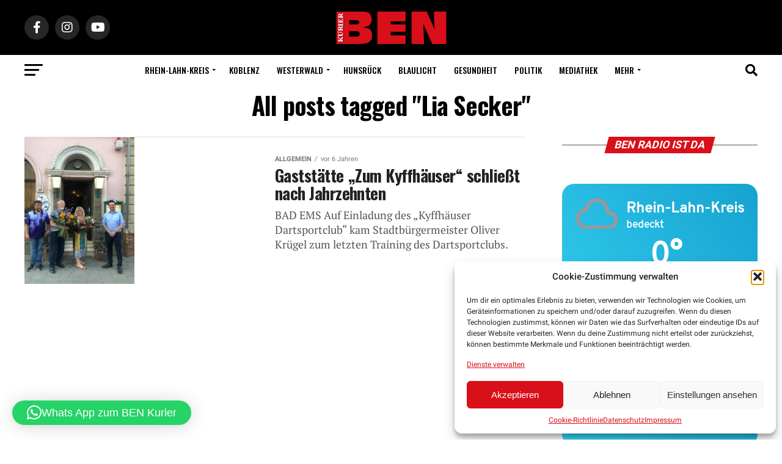

--- FILE ---
content_type: text/html; charset=UTF-8
request_url: https://ben-kurier.de/tag/lia-secker/
body_size: 41466
content:
<!DOCTYPE html>
<html dir="ltr" lang="de" prefix="og: https://ogp.me/ns#">
<head>
<meta charset="UTF-8" >
<meta name="viewport" id="viewport" content="width=device-width, initial-scale=1.0, maximum-scale=1.0, minimum-scale=1.0, user-scalable=no" />
<link rel="pingback" href="https://ben-kurier.de/xmlrpc.php" />
<meta property="og:description" content="Wir schauen hinter die Kulissen" />
<title>Lia Secker | BEN-Kurier</title>

		<!-- All in One SEO 4.9.3 - aioseo.com -->
	<meta name="robots" content="max-image-preview:large" />
	<meta name="google-site-verification" content="1702a7e3acb354e4" />
	<meta name="keywords" content="zum kyffhäuser,dartsportclub,bürgermeister,oliver krügel,helmut giebmanns,lia secker,bad ems,gaststätte," />
	<link rel="canonical" href="https://ben-kurier.de/tag/lia-secker/" />
	<meta name="generator" content="All in One SEO (AIOSEO) 4.9.3" />
		<script type="application/ld+json" class="aioseo-schema">
			{"@context":"https:\/\/schema.org","@graph":[{"@type":"BreadcrumbList","@id":"https:\/\/ben-kurier.de\/tag\/lia-secker\/#breadcrumblist","itemListElement":[{"@type":"ListItem","@id":"https:\/\/ben-kurier.de#listItem","position":1,"name":"Home","item":"https:\/\/ben-kurier.de","nextItem":{"@type":"ListItem","@id":"https:\/\/ben-kurier.de\/tag\/lia-secker\/#listItem","name":"Lia Secker"}},{"@type":"ListItem","@id":"https:\/\/ben-kurier.de\/tag\/lia-secker\/#listItem","position":2,"name":"Lia Secker","previousItem":{"@type":"ListItem","@id":"https:\/\/ben-kurier.de#listItem","name":"Home"}}]},{"@type":"CollectionPage","@id":"https:\/\/ben-kurier.de\/tag\/lia-secker\/#collectionpage","url":"https:\/\/ben-kurier.de\/tag\/lia-secker\/","name":"Lia Secker | BEN-Kurier","inLanguage":"de-DE","isPartOf":{"@id":"https:\/\/ben-kurier.de\/#website"},"breadcrumb":{"@id":"https:\/\/ben-kurier.de\/tag\/lia-secker\/#breadcrumblist"}},{"@type":"Organization","@id":"https:\/\/ben-kurier.de\/#organization","name":"Ben Kurier","description":"Wir schauen hinter die Kulissen","url":"https:\/\/ben-kurier.de\/","telephone":"+4926043974000","logo":{"@type":"ImageObject","url":"https:\/\/ben-kurier.de\/wp-content\/uploads\/2024\/08\/ben-logo-neu.jpg","@id":"https:\/\/ben-kurier.de\/tag\/lia-secker\/#organizationLogo","width":820,"height":312},"image":{"@id":"https:\/\/ben-kurier.de\/tag\/lia-secker\/#organizationLogo"},"sameAs":["https:\/\/www.instagram.com\/ben.kurier\/","https:\/\/www.youtube.com\/channel\/UCsp5z_Jyo5qP_O6yooy0Mnw"]},{"@type":"WebSite","@id":"https:\/\/ben-kurier.de\/#website","url":"https:\/\/ben-kurier.de\/","name":"BEN-Kurier","description":"Wir schauen hinter die Kulissen","inLanguage":"de-DE","publisher":{"@id":"https:\/\/ben-kurier.de\/#organization"}}]}
		</script>
		<!-- All in One SEO -->

<link rel='dns-prefetch' href='//pagead2.googlesyndication.com' />
<link rel='dns-prefetch' href='//www.youtube.com' />
<link rel='dns-prefetch' href='//f.vimeocdn.com' />
<link rel='dns-prefetch' href='//api.dmcdn.net' />
<link rel='dns-prefetch' href='//ajax.googleapis.com' />
<link rel='dns-prefetch' href='//code.jquery.com' />
<link rel="alternate" type="application/rss+xml" title="BEN-Kurier &raquo; Feed" href="https://ben-kurier.de/feed/" />
<link rel="alternate" type="application/rss+xml" title="BEN-Kurier &raquo; Kommentar-Feed" href="https://ben-kurier.de/comments/feed/" />
<link rel="alternate" type="application/rss+xml" title="BEN-Kurier &raquo; Lia Secker Schlagwort-Feed" href="https://ben-kurier.de/tag/lia-secker/feed/" />
<!-- ben-kurier.de is managing ads with Advanced Ads 2.0.16 – https://wpadvancedads.com/ --><script id="kurie-ready">
			window.advanced_ads_ready=function(e,a){a=a||"complete";var d=function(e){return"interactive"===a?"loading"!==e:"complete"===e};d(document.readyState)?e():document.addEventListener("readystatechange",(function(a){d(a.target.readyState)&&e()}),{once:"interactive"===a})},window.advanced_ads_ready_queue=window.advanced_ads_ready_queue||[];		</script>
		<style id='wp-img-auto-sizes-contain-inline-css' type='text/css'>
img:is([sizes=auto i],[sizes^="auto," i]){contain-intrinsic-size:3000px 1500px}
/*# sourceURL=wp-img-auto-sizes-contain-inline-css */
</style>
<link rel='stylesheet' id='lbg-evento-dcalendar-css-css' href='https://ben-kurier.de/wp-content/plugins/lbg_evento/evento/css/dcalendar.picker.css?ver=6.9' type='text/css' media='all' />
<link rel='stylesheet' id='lbg-evento-site-css-css' href='https://ben-kurier.de/wp-content/plugins/lbg_evento/evento/css/lbg_evento.css?ver=6.9' type='text/css' media='all' />
<style id='wp-emoji-styles-inline-css' type='text/css'>

	img.wp-smiley, img.emoji {
		display: inline !important;
		border: none !important;
		box-shadow: none !important;
		height: 1em !important;
		width: 1em !important;
		margin: 0 0.07em !important;
		vertical-align: -0.1em !important;
		background: none !important;
		padding: 0 !important;
	}
/*# sourceURL=wp-emoji-styles-inline-css */
</style>
<link rel='stylesheet' id='wp-block-library-css' href='https://ben-kurier.de/wp-includes/css/dist/block-library/style.min.css?ver=6.9' type='text/css' media='all' />
<style id='global-styles-inline-css' type='text/css'>
:root{--wp--preset--aspect-ratio--square: 1;--wp--preset--aspect-ratio--4-3: 4/3;--wp--preset--aspect-ratio--3-4: 3/4;--wp--preset--aspect-ratio--3-2: 3/2;--wp--preset--aspect-ratio--2-3: 2/3;--wp--preset--aspect-ratio--16-9: 16/9;--wp--preset--aspect-ratio--9-16: 9/16;--wp--preset--color--black: #000000;--wp--preset--color--cyan-bluish-gray: #abb8c3;--wp--preset--color--white: #ffffff;--wp--preset--color--pale-pink: #f78da7;--wp--preset--color--vivid-red: #cf2e2e;--wp--preset--color--luminous-vivid-orange: #ff6900;--wp--preset--color--luminous-vivid-amber: #fcb900;--wp--preset--color--light-green-cyan: #7bdcb5;--wp--preset--color--vivid-green-cyan: #00d084;--wp--preset--color--pale-cyan-blue: #8ed1fc;--wp--preset--color--vivid-cyan-blue: #0693e3;--wp--preset--color--vivid-purple: #9b51e0;--wp--preset--color--: #444;--wp--preset--gradient--vivid-cyan-blue-to-vivid-purple: linear-gradient(135deg,rgb(6,147,227) 0%,rgb(155,81,224) 100%);--wp--preset--gradient--light-green-cyan-to-vivid-green-cyan: linear-gradient(135deg,rgb(122,220,180) 0%,rgb(0,208,130) 100%);--wp--preset--gradient--luminous-vivid-amber-to-luminous-vivid-orange: linear-gradient(135deg,rgb(252,185,0) 0%,rgb(255,105,0) 100%);--wp--preset--gradient--luminous-vivid-orange-to-vivid-red: linear-gradient(135deg,rgb(255,105,0) 0%,rgb(207,46,46) 100%);--wp--preset--gradient--very-light-gray-to-cyan-bluish-gray: linear-gradient(135deg,rgb(238,238,238) 0%,rgb(169,184,195) 100%);--wp--preset--gradient--cool-to-warm-spectrum: linear-gradient(135deg,rgb(74,234,220) 0%,rgb(151,120,209) 20%,rgb(207,42,186) 40%,rgb(238,44,130) 60%,rgb(251,105,98) 80%,rgb(254,248,76) 100%);--wp--preset--gradient--blush-light-purple: linear-gradient(135deg,rgb(255,206,236) 0%,rgb(152,150,240) 100%);--wp--preset--gradient--blush-bordeaux: linear-gradient(135deg,rgb(254,205,165) 0%,rgb(254,45,45) 50%,rgb(107,0,62) 100%);--wp--preset--gradient--luminous-dusk: linear-gradient(135deg,rgb(255,203,112) 0%,rgb(199,81,192) 50%,rgb(65,88,208) 100%);--wp--preset--gradient--pale-ocean: linear-gradient(135deg,rgb(255,245,203) 0%,rgb(182,227,212) 50%,rgb(51,167,181) 100%);--wp--preset--gradient--electric-grass: linear-gradient(135deg,rgb(202,248,128) 0%,rgb(113,206,126) 100%);--wp--preset--gradient--midnight: linear-gradient(135deg,rgb(2,3,129) 0%,rgb(40,116,252) 100%);--wp--preset--font-size--small: 13px;--wp--preset--font-size--medium: 20px;--wp--preset--font-size--large: 36px;--wp--preset--font-size--x-large: 42px;--wp--preset--spacing--20: 0.44rem;--wp--preset--spacing--30: 0.67rem;--wp--preset--spacing--40: 1rem;--wp--preset--spacing--50: 1.5rem;--wp--preset--spacing--60: 2.25rem;--wp--preset--spacing--70: 3.38rem;--wp--preset--spacing--80: 5.06rem;--wp--preset--shadow--natural: 6px 6px 9px rgba(0, 0, 0, 0.2);--wp--preset--shadow--deep: 12px 12px 50px rgba(0, 0, 0, 0.4);--wp--preset--shadow--sharp: 6px 6px 0px rgba(0, 0, 0, 0.2);--wp--preset--shadow--outlined: 6px 6px 0px -3px rgb(255, 255, 255), 6px 6px rgb(0, 0, 0);--wp--preset--shadow--crisp: 6px 6px 0px rgb(0, 0, 0);}:where(.is-layout-flex){gap: 0.5em;}:where(.is-layout-grid){gap: 0.5em;}body .is-layout-flex{display: flex;}.is-layout-flex{flex-wrap: wrap;align-items: center;}.is-layout-flex > :is(*, div){margin: 0;}body .is-layout-grid{display: grid;}.is-layout-grid > :is(*, div){margin: 0;}:where(.wp-block-columns.is-layout-flex){gap: 2em;}:where(.wp-block-columns.is-layout-grid){gap: 2em;}:where(.wp-block-post-template.is-layout-flex){gap: 1.25em;}:where(.wp-block-post-template.is-layout-grid){gap: 1.25em;}.has-black-color{color: var(--wp--preset--color--black) !important;}.has-cyan-bluish-gray-color{color: var(--wp--preset--color--cyan-bluish-gray) !important;}.has-white-color{color: var(--wp--preset--color--white) !important;}.has-pale-pink-color{color: var(--wp--preset--color--pale-pink) !important;}.has-vivid-red-color{color: var(--wp--preset--color--vivid-red) !important;}.has-luminous-vivid-orange-color{color: var(--wp--preset--color--luminous-vivid-orange) !important;}.has-luminous-vivid-amber-color{color: var(--wp--preset--color--luminous-vivid-amber) !important;}.has-light-green-cyan-color{color: var(--wp--preset--color--light-green-cyan) !important;}.has-vivid-green-cyan-color{color: var(--wp--preset--color--vivid-green-cyan) !important;}.has-pale-cyan-blue-color{color: var(--wp--preset--color--pale-cyan-blue) !important;}.has-vivid-cyan-blue-color{color: var(--wp--preset--color--vivid-cyan-blue) !important;}.has-vivid-purple-color{color: var(--wp--preset--color--vivid-purple) !important;}.has-black-background-color{background-color: var(--wp--preset--color--black) !important;}.has-cyan-bluish-gray-background-color{background-color: var(--wp--preset--color--cyan-bluish-gray) !important;}.has-white-background-color{background-color: var(--wp--preset--color--white) !important;}.has-pale-pink-background-color{background-color: var(--wp--preset--color--pale-pink) !important;}.has-vivid-red-background-color{background-color: var(--wp--preset--color--vivid-red) !important;}.has-luminous-vivid-orange-background-color{background-color: var(--wp--preset--color--luminous-vivid-orange) !important;}.has-luminous-vivid-amber-background-color{background-color: var(--wp--preset--color--luminous-vivid-amber) !important;}.has-light-green-cyan-background-color{background-color: var(--wp--preset--color--light-green-cyan) !important;}.has-vivid-green-cyan-background-color{background-color: var(--wp--preset--color--vivid-green-cyan) !important;}.has-pale-cyan-blue-background-color{background-color: var(--wp--preset--color--pale-cyan-blue) !important;}.has-vivid-cyan-blue-background-color{background-color: var(--wp--preset--color--vivid-cyan-blue) !important;}.has-vivid-purple-background-color{background-color: var(--wp--preset--color--vivid-purple) !important;}.has-black-border-color{border-color: var(--wp--preset--color--black) !important;}.has-cyan-bluish-gray-border-color{border-color: var(--wp--preset--color--cyan-bluish-gray) !important;}.has-white-border-color{border-color: var(--wp--preset--color--white) !important;}.has-pale-pink-border-color{border-color: var(--wp--preset--color--pale-pink) !important;}.has-vivid-red-border-color{border-color: var(--wp--preset--color--vivid-red) !important;}.has-luminous-vivid-orange-border-color{border-color: var(--wp--preset--color--luminous-vivid-orange) !important;}.has-luminous-vivid-amber-border-color{border-color: var(--wp--preset--color--luminous-vivid-amber) !important;}.has-light-green-cyan-border-color{border-color: var(--wp--preset--color--light-green-cyan) !important;}.has-vivid-green-cyan-border-color{border-color: var(--wp--preset--color--vivid-green-cyan) !important;}.has-pale-cyan-blue-border-color{border-color: var(--wp--preset--color--pale-cyan-blue) !important;}.has-vivid-cyan-blue-border-color{border-color: var(--wp--preset--color--vivid-cyan-blue) !important;}.has-vivid-purple-border-color{border-color: var(--wp--preset--color--vivid-purple) !important;}.has-vivid-cyan-blue-to-vivid-purple-gradient-background{background: var(--wp--preset--gradient--vivid-cyan-blue-to-vivid-purple) !important;}.has-light-green-cyan-to-vivid-green-cyan-gradient-background{background: var(--wp--preset--gradient--light-green-cyan-to-vivid-green-cyan) !important;}.has-luminous-vivid-amber-to-luminous-vivid-orange-gradient-background{background: var(--wp--preset--gradient--luminous-vivid-amber-to-luminous-vivid-orange) !important;}.has-luminous-vivid-orange-to-vivid-red-gradient-background{background: var(--wp--preset--gradient--luminous-vivid-orange-to-vivid-red) !important;}.has-very-light-gray-to-cyan-bluish-gray-gradient-background{background: var(--wp--preset--gradient--very-light-gray-to-cyan-bluish-gray) !important;}.has-cool-to-warm-spectrum-gradient-background{background: var(--wp--preset--gradient--cool-to-warm-spectrum) !important;}.has-blush-light-purple-gradient-background{background: var(--wp--preset--gradient--blush-light-purple) !important;}.has-blush-bordeaux-gradient-background{background: var(--wp--preset--gradient--blush-bordeaux) !important;}.has-luminous-dusk-gradient-background{background: var(--wp--preset--gradient--luminous-dusk) !important;}.has-pale-ocean-gradient-background{background: var(--wp--preset--gradient--pale-ocean) !important;}.has-electric-grass-gradient-background{background: var(--wp--preset--gradient--electric-grass) !important;}.has-midnight-gradient-background{background: var(--wp--preset--gradient--midnight) !important;}.has-small-font-size{font-size: var(--wp--preset--font-size--small) !important;}.has-medium-font-size{font-size: var(--wp--preset--font-size--medium) !important;}.has-large-font-size{font-size: var(--wp--preset--font-size--large) !important;}.has-x-large-font-size{font-size: var(--wp--preset--font-size--x-large) !important;}
/*# sourceURL=global-styles-inline-css */
</style>

<style id='classic-theme-styles-inline-css' type='text/css'>
/*! This file is auto-generated */
.wp-block-button__link{color:#fff;background-color:#32373c;border-radius:9999px;box-shadow:none;text-decoration:none;padding:calc(.667em + 2px) calc(1.333em + 2px);font-size:1.125em}.wp-block-file__button{background:#32373c;color:#fff;text-decoration:none}
/*# sourceURL=/wp-includes/css/classic-themes.min.css */
</style>
<link rel='stylesheet' id='directorist-blocks-common-css' href='https://ben-kurier.de/wp-content/plugins/directorist/blocks/assets/index.css?ver=1' type='text/css' media='all' />
<link rel='stylesheet' id='contact-form-7-css' href='https://ben-kurier.de/wp-content/plugins/contact-form-7/includes/css/styles.css?ver=6.1.4' type='text/css' media='all' />
<link rel='stylesheet' id='media-credit-css' href='https://ben-kurier.de/wp-content/plugins/media-credit/public/css/media-credit.min.css?ver=4.3.0' type='text/css' media='all' />
<link rel='stylesheet' id='wettervorhersage-css' href='https://ben-kurier.de/wp-content/plugins/wettervorhersage/public/css/wettervorhersage-public.css?ver=1.0.0' type='text/css' media='all' />
<link rel='stylesheet' id='wp-job-manager-job-listings-css' href='https://ben-kurier.de/wp-content/plugins/wp-job-manager/assets/dist/css/job-listings.css?ver=598383a28ac5f9f156e4' type='text/css' media='all' />
<link rel='stylesheet' id='ql-jquery-ui-css' href='//ajax.googleapis.com/ajax/libs/jqueryui/1.12.1/themes/smoothness/jquery-ui.css?ver=6.9' type='text/css' media='all' />
<link rel='stylesheet' id='cmplz-general-css' href='https://ben-kurier.de/wp-content/plugins/complianz-gdpr/assets/css/cookieblocker.min.css?ver=1765933152' type='text/css' media='all' />
<link rel='stylesheet' id='job-alerts-frontend-css' href='https://ben-kurier.de/wp-content/plugins/wp-job-manager-alerts/assets/dist/css/frontend.css?ver=3.2.0' type='text/css' media='all' />
<link rel='stylesheet' id='job-alerts-frontend-default-css' href='https://ben-kurier.de/wp-content/plugins/wp-job-manager-alerts/assets/dist/css/frontend.default.css?ver=3.2.0' type='text/css' media='all' />
<link rel='stylesheet' id='jquery-ui-css' href='//code.jquery.com/ui/1.13.3/themes/smoothness/jquery-ui.min.css?ver=1.13.3' type='text/css' media='all' />
<link rel='stylesheet' id='jm-application-deadline-css' href='https://ben-kurier.de/wp-content/plugins/wp-job-manager-application-deadline/assets/dist/css/frontend.css?ver=1.3.0' type='text/css' media='' />
<link rel='stylesheet' id='dashicons-css' href='https://ben-kurier.de/wp-includes/css/dashicons.min.css?ver=6.9' type='text/css' media='all' />
<link rel='stylesheet' id='wp-job-manager-applications-frontend-css' href='https://ben-kurier.de/wp-content/plugins/wp-job-manager-applications/assets/dist/css/frontend.css?ver=3.2.0' type='text/css' media='all' />
<link rel='stylesheet' id='wp-job-manager-resume-frontend-css' href='https://ben-kurier.de/wp-content/plugins/wp-job-manager-resumes/assets/dist/css/frontend.css?ver=2.2.0' type='text/css' media='all' />
<link rel='stylesheet' id='fontawesome-css' href='https://ben-kurier.de/wp-content/themes/zox-news-child/font-awesome/css/font-awesome.css?ver=6.9' type='text/css' media='all' />
<link rel='stylesheet' id='mvp-custom-style-css' href='https://ben-kurier.de/wp-content/themes/zox-news/style.css?ver=6.9' type='text/css' media='all' />
<style id='mvp-custom-style-inline-css' type='text/css'>


#mvp-wallpaper {
	background: url() no-repeat 50% 0;
	}

#mvp-foot-copy a {
	color: #d90f19;
	}

#mvp-content-main p a,
#mvp-content-main ul a,
#mvp-content-main ol a,
.mvp-post-add-main p a,
.mvp-post-add-main ul a,
.mvp-post-add-main ol a {
	box-shadow: inset 0 -4px 0 #d90f19;
	}

#mvp-content-main p a:hover,
#mvp-content-main ul a:hover,
#mvp-content-main ol a:hover,
.mvp-post-add-main p a:hover,
.mvp-post-add-main ul a:hover,
.mvp-post-add-main ol a:hover {
	background: #d90f19;
	}

a,
a:visited,
.post-info-name a,
.woocommerce .woocommerce-breadcrumb a {
	color: #ff005b;
	}

#mvp-side-wrap a:hover {
	color: #ff005b;
	}

.mvp-fly-top:hover,
.mvp-vid-box-wrap,
ul.mvp-soc-mob-list li.mvp-soc-mob-com {
	background: #d90f19;
	}

nav.mvp-fly-nav-menu ul li.menu-item-has-children:after,
.mvp-feat1-left-wrap span.mvp-cd-cat,
.mvp-widget-feat1-top-story span.mvp-cd-cat,
.mvp-widget-feat2-left-cont span.mvp-cd-cat,
.mvp-widget-dark-feat span.mvp-cd-cat,
.mvp-widget-dark-sub span.mvp-cd-cat,
.mvp-vid-wide-text span.mvp-cd-cat,
.mvp-feat2-top-text span.mvp-cd-cat,
.mvp-feat3-main-story span.mvp-cd-cat,
.mvp-feat3-sub-text span.mvp-cd-cat,
.mvp-feat4-main-text span.mvp-cd-cat,
.woocommerce-message:before,
.woocommerce-info:before,
.woocommerce-message:before {
	color: #d90f19;
	}

#searchform input,
.mvp-authors-name {
	border-bottom: 1px solid #d90f19;
	}

.mvp-fly-top:hover {
	border-top: 1px solid #d90f19;
	border-left: 1px solid #d90f19;
	border-bottom: 1px solid #d90f19;
	}

.woocommerce .widget_price_filter .ui-slider .ui-slider-handle,
.woocommerce #respond input#submit.alt,
.woocommerce a.button.alt,
.woocommerce button.button.alt,
.woocommerce input.button.alt,
.woocommerce #respond input#submit.alt:hover,
.woocommerce a.button.alt:hover,
.woocommerce button.button.alt:hover,
.woocommerce input.button.alt:hover {
	background-color: #d90f19;
	}

.woocommerce-error,
.woocommerce-info,
.woocommerce-message {
	border-top-color: #d90f19;
	}

ul.mvp-feat1-list-buts li.active span.mvp-feat1-list-but,
span.mvp-widget-home-title,
span.mvp-post-cat,
span.mvp-feat1-pop-head {
	background: #d90f19;
	}

.woocommerce span.onsale {
	background-color: #d90f19;
	}

.mvp-widget-feat2-side-more-but,
.woocommerce .star-rating span:before,
span.mvp-prev-next-label,
.mvp-cat-date-wrap .sticky {
	color: #d90f19 !important;
	}

#mvp-main-nav-top,
#mvp-fly-wrap,
.mvp-soc-mob-right,
#mvp-main-nav-small-cont {
	background: #000000;
	}

#mvp-main-nav-small .mvp-fly-but-wrap span,
#mvp-main-nav-small .mvp-search-but-wrap span,
.mvp-nav-top-left .mvp-fly-but-wrap span,
#mvp-fly-wrap .mvp-fly-but-wrap span {
	background: #555555;
	}

.mvp-nav-top-right .mvp-nav-search-but,
span.mvp-fly-soc-head,
.mvp-soc-mob-right i,
#mvp-main-nav-small span.mvp-nav-search-but,
#mvp-main-nav-small .mvp-nav-menu ul li a  {
	color: #555555;
	}

#mvp-main-nav-small .mvp-nav-menu ul li.menu-item-has-children a:after {
	border-color: #555555 transparent transparent transparent;
	}

#mvp-nav-top-wrap span.mvp-nav-search-but:hover,
#mvp-main-nav-small span.mvp-nav-search-but:hover {
	color: #d90f19;
	}

#mvp-nav-top-wrap .mvp-fly-but-wrap:hover span,
#mvp-main-nav-small .mvp-fly-but-wrap:hover span,
span.mvp-woo-cart-num:hover {
	background: #d90f19;
	}

#mvp-main-nav-bot-cont {
	background: #ffffff;
	}

#mvp-nav-bot-wrap .mvp-fly-but-wrap span,
#mvp-nav-bot-wrap .mvp-search-but-wrap span {
	background: #000000;
	}

#mvp-nav-bot-wrap span.mvp-nav-search-but,
#mvp-nav-bot-wrap .mvp-nav-menu ul li a {
	color: #000000;
	}

#mvp-nav-bot-wrap .mvp-nav-menu ul li.menu-item-has-children a:after {
	border-color: #000000 transparent transparent transparent;
	}

.mvp-nav-menu ul li:hover a {
	border-bottom: 5px solid #d90f19;
	}

#mvp-nav-bot-wrap .mvp-fly-but-wrap:hover span {
	background: #d90f19;
	}

#mvp-nav-bot-wrap span.mvp-nav-search-but:hover {
	color: #d90f19;
	}

body,
.mvp-feat1-feat-text p,
.mvp-feat2-top-text p,
.mvp-feat3-main-text p,
.mvp-feat3-sub-text p,
#searchform input,
.mvp-author-info-text,
span.mvp-post-excerpt,
.mvp-nav-menu ul li ul.sub-menu li a,
nav.mvp-fly-nav-menu ul li a,
.mvp-ad-label,
span.mvp-feat-caption,
.mvp-post-tags a,
.mvp-post-tags a:visited,
span.mvp-author-box-name a,
#mvp-author-box-text p,
.mvp-post-gallery-text p,
ul.mvp-soc-mob-list li span,
#comments,
h3#reply-title,
h2.comments,
#mvp-foot-copy p,
span.mvp-fly-soc-head,
.mvp-post-tags-header,
span.mvp-prev-next-label,
span.mvp-post-add-link-but,
#mvp-comments-button a,
#mvp-comments-button span.mvp-comment-but-text,
.woocommerce ul.product_list_widget span.product-title,
.woocommerce ul.product_list_widget li a,
.woocommerce #reviews #comments ol.commentlist li .comment-text p.meta,
.woocommerce div.product p.price,
.woocommerce div.product p.price ins,
.woocommerce div.product p.price del,
.woocommerce ul.products li.product .price del,
.woocommerce ul.products li.product .price ins,
.woocommerce ul.products li.product .price,
.woocommerce #respond input#submit,
.woocommerce a.button,
.woocommerce button.button,
.woocommerce input.button,
.woocommerce .widget_price_filter .price_slider_amount .button,
.woocommerce span.onsale,
.woocommerce-review-link,
#woo-content p.woocommerce-result-count,
.woocommerce div.product .woocommerce-tabs ul.tabs li a,
a.mvp-inf-more-but,
span.mvp-cont-read-but,
span.mvp-cd-cat,
span.mvp-cd-date,
.mvp-feat4-main-text p,
span.mvp-woo-cart-num,
span.mvp-widget-home-title2,
.wp-caption,
#mvp-content-main p.wp-caption-text,
.gallery-caption,
.mvp-post-add-main p.wp-caption-text,
#bbpress-forums,
#bbpress-forums p,
.protected-post-form input,
#mvp-feat6-text p {
	font-family: 'Roboto', sans-serif;
	}

.mvp-blog-story-text p,
span.mvp-author-page-desc,
#mvp-404 p,
.mvp-widget-feat1-bot-text p,
.mvp-widget-feat2-left-text p,
.mvp-flex-story-text p,
.mvp-search-text p,
#mvp-content-main p,
.mvp-post-add-main p,
#mvp-content-main ul li,
#mvp-content-main ol li,
.rwp-summary,
.rwp-u-review__comment,
.mvp-feat5-mid-main-text p,
.mvp-feat5-small-main-text p,
#mvp-content-main .wp-block-button__link,
.wp-block-audio figcaption,
.wp-block-video figcaption,
.wp-block-embed figcaption,
.wp-block-verse pre,
pre.wp-block-verse {
	font-family: 'PT Serif', sans-serif;
	}

.mvp-nav-menu ul li a,
#mvp-foot-menu ul li a {
	font-family: 'Oswald', sans-serif;
	}


.mvp-feat1-sub-text h2,
.mvp-feat1-pop-text h2,
.mvp-feat1-list-text h2,
.mvp-widget-feat1-top-text h2,
.mvp-widget-feat1-bot-text h2,
.mvp-widget-dark-feat-text h2,
.mvp-widget-dark-sub-text h2,
.mvp-widget-feat2-left-text h2,
.mvp-widget-feat2-right-text h2,
.mvp-blog-story-text h2,
.mvp-flex-story-text h2,
.mvp-vid-wide-more-text p,
.mvp-prev-next-text p,
.mvp-related-text,
.mvp-post-more-text p,
h2.mvp-authors-latest a,
.mvp-feat2-bot-text h2,
.mvp-feat3-sub-text h2,
.mvp-feat3-main-text h2,
.mvp-feat4-main-text h2,
.mvp-feat5-text h2,
.mvp-feat5-mid-main-text h2,
.mvp-feat5-small-main-text h2,
.mvp-feat5-mid-sub-text h2,
#mvp-feat6-text h2,
.alp-related-posts-wrapper .alp-related-post .post-title {
	font-family: 'Oswald', sans-serif;
	}

.mvp-feat2-top-text h2,
.mvp-feat1-feat-text h2,
h1.mvp-post-title,
h1.mvp-post-title-wide,
.mvp-drop-nav-title h4,
#mvp-content-main blockquote p,
.mvp-post-add-main blockquote p,
#mvp-content-main p.has-large-font-size,
#mvp-404 h1,
#woo-content h1.page-title,
.woocommerce div.product .product_title,
.woocommerce ul.products li.product h3,
.alp-related-posts .current .post-title {
	font-family: 'Oswald', sans-serif;
	}

span.mvp-feat1-pop-head,
.mvp-feat1-pop-text:before,
span.mvp-feat1-list-but,
span.mvp-widget-home-title,
.mvp-widget-feat2-side-more,
span.mvp-post-cat,
span.mvp-page-head,
h1.mvp-author-top-head,
.mvp-authors-name,
#mvp-content-main h1,
#mvp-content-main h2,
#mvp-content-main h3,
#mvp-content-main h4,
#mvp-content-main h5,
#mvp-content-main h6,
.woocommerce .related h2,
.woocommerce div.product .woocommerce-tabs .panel h2,
.woocommerce div.product .product_title,
.mvp-feat5-side-list .mvp-feat1-list-img:after {
	font-family: 'Roboto', sans-serif;
	}

	

	.mvp-nav-links {
		display: none;
		}
		

	@media screen and (max-width: 479px) {
		.single #mvp-content-body-top {
			max-height: 400px;
			}
		.single .mvp-cont-read-but-wrap {
			display: inline;
			}
		}
		

	.alp-advert {
		display: none;
	}
	.alp-related-posts-wrapper .alp-related-posts .current {
		margin: 0 0 10px;
	}
		
/*# sourceURL=mvp-custom-style-inline-css */
</style>
<link rel='stylesheet' id='mvp-custom-child-style-css' href='https://ben-kurier.de/wp-content/themes/zox-news-child/style.css?ver=1.0.0' type='text/css' media='all' />
<link rel='stylesheet' id='mvp-reset-css' href='https://ben-kurier.de/wp-content/themes/zox-news/css/reset.css?ver=6.9' type='text/css' media='all' />
<link rel='stylesheet' id='mvp-fonts-css' href='https://ben-kurier.de/wp-content/uploads/fonts/0a6e7355d8d29757d65f86560fa52aba/font.css?v=1668058626' type='text/css' media='all' />
<link rel='stylesheet' id='mvp-media-queries-css' href='https://ben-kurier.de/wp-content/themes/zox-news/css/media-queries.css?ver=6.9' type='text/css' media='all' />
<link rel='stylesheet' id='heateor_sss_frontend_css-css' href='https://ben-kurier.de/wp-content/plugins/sassy-social-share/public/css/sassy-social-share-public.css?ver=3.3.79' type='text/css' media='all' />
<style id='heateor_sss_frontend_css-inline-css' type='text/css'>
.heateor_sss_button_instagram span.heateor_sss_svg,a.heateor_sss_instagram span.heateor_sss_svg{background:radial-gradient(circle at 30% 107%,#fdf497 0,#fdf497 5%,#fd5949 45%,#d6249f 60%,#285aeb 90%)}.heateor_sss_horizontal_sharing .heateor_sss_svg,.heateor_sss_standard_follow_icons_container .heateor_sss_svg{color:#fff;border-width:0px;border-style:solid;border-color:transparent}.heateor_sss_horizontal_sharing .heateorSssTCBackground{color:#666}.heateor_sss_horizontal_sharing span.heateor_sss_svg:hover,.heateor_sss_standard_follow_icons_container span.heateor_sss_svg:hover{border-color:transparent;}.heateor_sss_vertical_sharing span.heateor_sss_svg,.heateor_sss_floating_follow_icons_container span.heateor_sss_svg{color:#fff;border-width:0px;border-style:solid;border-color:transparent;}.heateor_sss_vertical_sharing .heateorSssTCBackground{color:#666;}.heateor_sss_vertical_sharing span.heateor_sss_svg:hover,.heateor_sss_floating_follow_icons_container span.heateor_sss_svg:hover{border-color:transparent;}@media screen and (max-width:783px) {.heateor_sss_vertical_sharing{display:none!important}}
/*# sourceURL=heateor_sss_frontend_css-inline-css */
</style>
<link rel='stylesheet' id='directorist-main-style-css' href='https://ben-kurier.de/wp-content/plugins/directorist/assets/css/public-main.css?ver=1768715885' type='text/css' media='all' />
<style id='directorist-main-style-inline-css' type='text/css'>
:root{--directorist-color-primary:#000;--directorist-color-primary-rgb:0,0,0;--directorist-color-secondary:#F2F3F5;--directorist-color-secondary-rgb:242,243,245;--directorist-color-dark:#000;--directorist-color-dark-rgb:0,0,0;--directorist-color-success:#28A800;--directorist-color-success-rgb:40,168,0;--directorist-color-info:#2c99ff;--directorist-color-info-rgb:44,153,255;--directorist-color-warning:#f28100;--directorist-color-warning-rgb:242,129,0;--directorist-color-danger:#f80718;--directorist-color-danger-rgb:248,7,24;--directorist-color-white:#fff;--directorist-color-white-rgb:255,255,255;--directorist-color-body:#404040;--directorist-color-gray:#bcbcbc;--directorist-color-gray-rgb:188,188,188;--directorist-color-gray-hover:#BCBCBC;--directorist-color-light:#ededed;--directorist-color-light-hover:#fff;--directorist-color-light-gray:#808080;--directorist-color-light-gray-rgb:237,237,237;--directorist-color-deep-gray:#808080;--directorist-color-bg-gray:#f4f4f4;--directorist-color-bg-light-gray:#F4F5F6;--directorist-color-bg-light:#EDEDED;--directorist-color-placeholder:#6c757d;--directorist-color-overlay:rgba(var(--directorist-color-dark-rgb),.5);--directorist-color-overlay-normal:rgba(var(--directorist-color-dark-rgb),.2);--directorist-color-border:#e9e9e9;--directorist-color-border-light:#f5f5f5;--directorist-color-border-gray:#d9d9d9;--directorist-box-shadow:0 4px 6px rgba(0,0,0,.04);--directorist-box-shadow-sm:0 2px 5px rgba(0,0,0,.05);--directorist-color-open-badge:#32cc6f;--directorist-color-closed-badge:#e23636;--directorist-color-featured-badge:#fa8b0c;--directorist-color-popular-badge:#f51957;--directorist-color-new-badge:#122069;--directorist-color-marker-shape:#444752;--directorist-color-marker-icon:#fff;--directorist-color-marker-shape-rgb:68,71,82;--directorist-fw-regular:400;--directorist-fw-medium:500;--directorist-fw-semiBold:600;--directorist-fw-bold:700;--directorist-border-radius-xs:8px;--directorist-border-radius-sm:10px;--directorist-border-radius-md:12px;--directorist-border-radius-lg:16px;--directorist-color-btn:var(--directorist-color-primary);--directorist-color-btn-hover:rgba(var(--directorist-color-primary-rgb),.80);--directorist-color-btn-border:var(--directorist-color-primary);--directorist-color-btn-primary:#fff;--directorist-color-btn-primary-rgb:0,0,0;--directorist-color-btn-primary-bg:#000;--directorist-color-btn-primary-border:#000;--directorist-color-btn-secondary:#000;--directorist-color-btn-secondary-rgb:0,0,0;--directorist-color-btn-secondary-bg:#f2f3f5;--directorist-color-btn-secondary-border:#f2f3f5;--directorist-color-star:var(--directorist-color-warning);--gallery-crop-width:740px;--gallery-crop-height:580px}.pricing .price_action .price_action--btn,#directorist.atbd_wrapper .btn-primary,.default-ad-search .submit_btn .btn-default,.atbd_content_active #directorist.atbd_wrapper.dashboard_area .user_pro_img_area .user_img .choose_btn #upload_pro_pic,#directorist.atbd_wrapper .at-modal .at-modal-close,.atbdp_login_form_shortcode #loginform p input[type=submit],.atbd_manage_fees_wrapper .table tr .action p .btn-block,#directorist.atbd_wrapper #atbdp-checkout-form #atbdp_checkout_submit_btn,#directorist.atbd_wrapper .ezmu__btn,.default-ad-search .submit_btn .btn-primary,.directorist-content-active .widget.atbd_widget .directorist .btn,.directorist-btn.directorist-btn-dark,.atbd-add-payment-method form .atbd-save-card,#bhCopyTime,#bhAddNew,.directorist-content-active .widget.atbd_widget .atbd_author_info_widget .btn{color:var(--directorist-color-white)}.pricing .price_action .price_action--btn:hover,#directorist.atbd_wrapper .btn-primary:hover,.default-ad-search .submit_btn .btn-default:hover,.atbd_content_active #directorist.atbd_wrapper.dashboard_area .user_pro_img_area .user_img .choose_btn #upload_pro_pic:hover,#directorist.atbd_wrapper .at-modal .at-modal-close:hover,.atbdp_login_form_shortcode #loginform p input[type=submit]:hover,.atbd_manage_fees_wrapper .table tr .action p .btn-block:hover,#directorist.atbd_wrapper #atbdp-checkout-form #atbdp_checkout_submit_btn:hover,#directorist.atbd_wrapper .ezmu__btn:hover,.default-ad-search .submit_btn .btn-primary:hover,.directorist-content-active .widget.atbd_widget .directorist .btn:hover,.directorist-btn.directorist-btn-dark:hover,.atbd-add-payment-method form .atbd-save-card:hover,#bhCopyTime:hover,#bhAddNew:hover,.bdb-select-hours .bdb-remove:hover,.directorist-content-active .widget.atbd_widget .atbd_author_info_widget .btn:hover{color:var(--directorist-color-white)}.pricing .price_action .price_action--btn,#directorist.atbd_wrapper .btn-primary,.default-ad-search .submit_btn .btn-default,.atbd_content_active #directorist.atbd_wrapper.dashboard_area .user_pro_img_area .user_img .choose_btn #upload_pro_pic,#directorist.atbd_wrapper .at-modal .at-modal-close,.atbdp_login_form_shortcode #loginform p input[type=submit],.atbd_manage_fees_wrapper .table tr .action p .btn-block,#directorist.atbd_wrapper .ezmu__btn,.default-ad-search .submit_btn .btn-primary .directorist-content-active .widget.atbd_widget .directorist .btn,.directorist-btn.directorist-btn-dark,.atbd-add-payment-method form .atbd-save-card,#bhCopyTime,#bhAddNew,.bdb-select-hours .bdb-remove,.directorist-content-active .widget.atbd_widget .atbd_author_info_widget .btn{background:var(--directorist-color-btn-primary-bg)}.pricing .price_action .price_action--btn:hover,#directorist.atbd_wrapper .btn-primary:hover,#directorist.atbd_wrapper .at-modal .at-modal-close:hover,.default-ad-search .submit_btn .btn-default:hover,.atbd_content_active #directorist.atbd_wrapper.dashboard_area .user_pro_img_area .user_img .choose_btn #upload_pro_pic:hover,.atbdp_login_form_shortcode #loginform p input[type=submit]:hover,#directorist.atbd_wrapper .ezmu__btn:hover,.default-ad-search .submit_btn .btn-primary:hover,.directorist-content-active .widget.atbd_widget .directorist .btn:hover,.directorist-btn.directorist-btn-dark:hover,.atbd-add-payment-method form .atbd-save-card:hover,#bhCopyTime:hover,#bhAddNew:hover,.bdb-select-hours .bdb-remove:hover,.directorist-content-active .widget.atbd_widget .atbd_author_info_widget .btn:hover{background:var(--directorist-color-btn-hover)}#directorist.atbd_wrapper .btn-primary,.default-ad-search .submit_btn .btn-default,.atbdp_login_form_shortcode #loginform p input[type=submit],.default-ad-search .submit_btn .btn-primary,.directorist-content-active .widget.atbd_widget .directorist .btn,.atbd-add-payment-method form .atbd-save-card,.directorist-content-active .widget.atbd_widget .atbd_author_info_widget .btn{border-color:var(--directorist-color-btn-border)}#directorist.atbd_wrapper .btn-primary:hover,.default-ad-search .submit_btn .btn-default:hover,.atbdp_login_form_shortcode #loginform p input[type=submit]:hover,.default-ad-search .submit_btn .btn-primary:hover,.directorist-content-active .widget.atbd_widget .directorist .btn:hover,.atbd-add-payment-method form .atbd-save-card:hover,.directorist-content-active .widget.atbd_widget .atbd_author_info_widget .btn:hover{border-color:var(--directorist-color-primary)}.ads-advanced .price-frequency .pf-btn input:checked+span,.atbdpr-range .ui-slider-horizontal .ui-slider-range,.custom-control .custom-control-input:checked~.check--select,#directorist.atbd_wrapper .pagination .nav-links .current,.atbd_director_social_wrap a,.widget.atbd_widget[id^=bd] .atbd_author_info_widget .directorist-author-social li a,.widget.atbd_widget[id^=dcl] .atbd_author_info_widget .directorist-author-social li a,.atbd_content_active #directorist.atbd_wrapper .widget.atbd_widget .atbdp.atbdp-widget-tags ul li a:hover{background:var(--directorist-color-primary)!important}.ads-advanced .price-frequency .pf-btn input:checked+span,.directorist-content-active .directorist-type-nav__list .directorist-type-nav__list__current .directorist-type-nav__link,.atbdpr-range .ui-slider-horizontal .ui-slider-handle,.custom-control .custom-control-input:checked~.check--select,.custom-control .custom-control-input:checked~.radio--select,#atpp-plan-change-modal .atm-contents-inner .dcl_pricing_plan input:checked+label:before,#dwpp-plan-renew-modal .atm-contents-inner .dcl_pricing_plan input:checked+label:before{border-color:var(--directorist-color-primary)}.atbd_map_shape{background:var(--directorist-color-marker-shape)!important}.map-icon-label i,.atbd_map_shape>span{color:var(--directorist-color-marker-icon)!important}
:root{--directorist-color-primary:#000;--directorist-color-primary-rgb:0,0,0;--directorist-color-secondary:#F2F3F5;--directorist-color-secondary-rgb:242,243,245;--directorist-color-dark:#000;--directorist-color-dark-rgb:0,0,0;--directorist-color-success:#28A800;--directorist-color-success-rgb:40,168,0;--directorist-color-info:#2c99ff;--directorist-color-info-rgb:44,153,255;--directorist-color-warning:#f28100;--directorist-color-warning-rgb:242,129,0;--directorist-color-danger:#f80718;--directorist-color-danger-rgb:248,7,24;--directorist-color-white:#fff;--directorist-color-white-rgb:255,255,255;--directorist-color-body:#404040;--directorist-color-gray:#bcbcbc;--directorist-color-gray-rgb:188,188,188;--directorist-color-gray-hover:#BCBCBC;--directorist-color-light:#ededed;--directorist-color-light-hover:#fff;--directorist-color-light-gray:#808080;--directorist-color-light-gray-rgb:237,237,237;--directorist-color-deep-gray:#808080;--directorist-color-bg-gray:#f4f4f4;--directorist-color-bg-light-gray:#F4F5F6;--directorist-color-bg-light:#EDEDED;--directorist-color-placeholder:#6c757d;--directorist-color-overlay:rgba(var(--directorist-color-dark-rgb),.5);--directorist-color-overlay-normal:rgba(var(--directorist-color-dark-rgb),.2);--directorist-color-border:#e9e9e9;--directorist-color-border-light:#f5f5f5;--directorist-color-border-gray:#d9d9d9;--directorist-box-shadow:0 4px 6px rgba(0,0,0,.04);--directorist-box-shadow-sm:0 2px 5px rgba(0,0,0,.05);--directorist-color-open-badge:#32cc6f;--directorist-color-closed-badge:#e23636;--directorist-color-featured-badge:#fa8b0c;--directorist-color-popular-badge:#f51957;--directorist-color-new-badge:#122069;--directorist-color-marker-shape:#444752;--directorist-color-marker-icon:#fff;--directorist-color-marker-shape-rgb:68,71,82;--directorist-fw-regular:400;--directorist-fw-medium:500;--directorist-fw-semiBold:600;--directorist-fw-bold:700;--directorist-border-radius-xs:8px;--directorist-border-radius-sm:10px;--directorist-border-radius-md:12px;--directorist-border-radius-lg:16px;--directorist-color-btn:var(--directorist-color-primary);--directorist-color-btn-hover:rgba(var(--directorist-color-primary-rgb),.80);--directorist-color-btn-border:var(--directorist-color-primary);--directorist-color-btn-primary:#fff;--directorist-color-btn-primary-rgb:0,0,0;--directorist-color-btn-primary-bg:#000;--directorist-color-btn-primary-border:#000;--directorist-color-btn-secondary:#000;--directorist-color-btn-secondary-rgb:0,0,0;--directorist-color-btn-secondary-bg:#f2f3f5;--directorist-color-btn-secondary-border:#f2f3f5;--directorist-color-star:var(--directorist-color-warning);--gallery-crop-width:740px;--gallery-crop-height:580px}.pricing .price_action .price_action--btn,#directorist.atbd_wrapper .btn-primary,.default-ad-search .submit_btn .btn-default,.atbd_content_active #directorist.atbd_wrapper.dashboard_area .user_pro_img_area .user_img .choose_btn #upload_pro_pic,#directorist.atbd_wrapper .at-modal .at-modal-close,.atbdp_login_form_shortcode #loginform p input[type=submit],.atbd_manage_fees_wrapper .table tr .action p .btn-block,#directorist.atbd_wrapper #atbdp-checkout-form #atbdp_checkout_submit_btn,#directorist.atbd_wrapper .ezmu__btn,.default-ad-search .submit_btn .btn-primary,.directorist-content-active .widget.atbd_widget .directorist .btn,.directorist-btn.directorist-btn-dark,.atbd-add-payment-method form .atbd-save-card,#bhCopyTime,#bhAddNew,.directorist-content-active .widget.atbd_widget .atbd_author_info_widget .btn{color:var(--directorist-color-white)}.pricing .price_action .price_action--btn:hover,#directorist.atbd_wrapper .btn-primary:hover,.default-ad-search .submit_btn .btn-default:hover,.atbd_content_active #directorist.atbd_wrapper.dashboard_area .user_pro_img_area .user_img .choose_btn #upload_pro_pic:hover,#directorist.atbd_wrapper .at-modal .at-modal-close:hover,.atbdp_login_form_shortcode #loginform p input[type=submit]:hover,.atbd_manage_fees_wrapper .table tr .action p .btn-block:hover,#directorist.atbd_wrapper #atbdp-checkout-form #atbdp_checkout_submit_btn:hover,#directorist.atbd_wrapper .ezmu__btn:hover,.default-ad-search .submit_btn .btn-primary:hover,.directorist-content-active .widget.atbd_widget .directorist .btn:hover,.directorist-btn.directorist-btn-dark:hover,.atbd-add-payment-method form .atbd-save-card:hover,#bhCopyTime:hover,#bhAddNew:hover,.bdb-select-hours .bdb-remove:hover,.directorist-content-active .widget.atbd_widget .atbd_author_info_widget .btn:hover{color:var(--directorist-color-white)}.pricing .price_action .price_action--btn,#directorist.atbd_wrapper .btn-primary,.default-ad-search .submit_btn .btn-default,.atbd_content_active #directorist.atbd_wrapper.dashboard_area .user_pro_img_area .user_img .choose_btn #upload_pro_pic,#directorist.atbd_wrapper .at-modal .at-modal-close,.atbdp_login_form_shortcode #loginform p input[type=submit],.atbd_manage_fees_wrapper .table tr .action p .btn-block,#directorist.atbd_wrapper .ezmu__btn,.default-ad-search .submit_btn .btn-primary .directorist-content-active .widget.atbd_widget .directorist .btn,.directorist-btn.directorist-btn-dark,.atbd-add-payment-method form .atbd-save-card,#bhCopyTime,#bhAddNew,.bdb-select-hours .bdb-remove,.directorist-content-active .widget.atbd_widget .atbd_author_info_widget .btn{background:var(--directorist-color-btn-primary-bg)}.pricing .price_action .price_action--btn:hover,#directorist.atbd_wrapper .btn-primary:hover,#directorist.atbd_wrapper .at-modal .at-modal-close:hover,.default-ad-search .submit_btn .btn-default:hover,.atbd_content_active #directorist.atbd_wrapper.dashboard_area .user_pro_img_area .user_img .choose_btn #upload_pro_pic:hover,.atbdp_login_form_shortcode #loginform p input[type=submit]:hover,#directorist.atbd_wrapper .ezmu__btn:hover,.default-ad-search .submit_btn .btn-primary:hover,.directorist-content-active .widget.atbd_widget .directorist .btn:hover,.directorist-btn.directorist-btn-dark:hover,.atbd-add-payment-method form .atbd-save-card:hover,#bhCopyTime:hover,#bhAddNew:hover,.bdb-select-hours .bdb-remove:hover,.directorist-content-active .widget.atbd_widget .atbd_author_info_widget .btn:hover{background:var(--directorist-color-btn-hover)}#directorist.atbd_wrapper .btn-primary,.default-ad-search .submit_btn .btn-default,.atbdp_login_form_shortcode #loginform p input[type=submit],.default-ad-search .submit_btn .btn-primary,.directorist-content-active .widget.atbd_widget .directorist .btn,.atbd-add-payment-method form .atbd-save-card,.directorist-content-active .widget.atbd_widget .atbd_author_info_widget .btn{border-color:var(--directorist-color-btn-border)}#directorist.atbd_wrapper .btn-primary:hover,.default-ad-search .submit_btn .btn-default:hover,.atbdp_login_form_shortcode #loginform p input[type=submit]:hover,.default-ad-search .submit_btn .btn-primary:hover,.directorist-content-active .widget.atbd_widget .directorist .btn:hover,.atbd-add-payment-method form .atbd-save-card:hover,.directorist-content-active .widget.atbd_widget .atbd_author_info_widget .btn:hover{border-color:var(--directorist-color-primary)}.ads-advanced .price-frequency .pf-btn input:checked+span,.atbdpr-range .ui-slider-horizontal .ui-slider-range,.custom-control .custom-control-input:checked~.check--select,#directorist.atbd_wrapper .pagination .nav-links .current,.atbd_director_social_wrap a,.widget.atbd_widget[id^=bd] .atbd_author_info_widget .directorist-author-social li a,.widget.atbd_widget[id^=dcl] .atbd_author_info_widget .directorist-author-social li a,.atbd_content_active #directorist.atbd_wrapper .widget.atbd_widget .atbdp.atbdp-widget-tags ul li a:hover{background:var(--directorist-color-primary)!important}.ads-advanced .price-frequency .pf-btn input:checked+span,.directorist-content-active .directorist-type-nav__list .directorist-type-nav__list__current .directorist-type-nav__link,.atbdpr-range .ui-slider-horizontal .ui-slider-handle,.custom-control .custom-control-input:checked~.check--select,.custom-control .custom-control-input:checked~.radio--select,#atpp-plan-change-modal .atm-contents-inner .dcl_pricing_plan input:checked+label:before,#dwpp-plan-renew-modal .atm-contents-inner .dcl_pricing_plan input:checked+label:before{border-color:var(--directorist-color-primary)}.atbd_map_shape{background:var(--directorist-color-marker-shape)!important}.map-icon-label i,.atbd_map_shape>span{color:var(--directorist-color-marker-icon)!important}
/*# sourceURL=directorist-main-style-inline-css */
</style>
<link rel='stylesheet' id='directorist-select2-style-css' href='https://ben-kurier.de/wp-content/plugins/directorist/assets/vendor-css/select2.css?ver=1768715885' type='text/css' media='all' />
<link rel='stylesheet' id='directorist-ez-media-uploader-style-css' href='https://ben-kurier.de/wp-content/plugins/directorist/assets/vendor-css/ez-media-uploader.css?ver=1768715885' type='text/css' media='all' />
<link rel='stylesheet' id='directorist-swiper-style-css' href='https://ben-kurier.de/wp-content/plugins/directorist/assets/vendor-css/swiper.css?ver=1768715885' type='text/css' media='all' />
<link rel='stylesheet' id='directorist-sweetalert-style-css' href='https://ben-kurier.de/wp-content/plugins/directorist/assets/vendor-css/sweetalert.css?ver=1768715885' type='text/css' media='all' />
<link rel='stylesheet' id='__EPYT__style-css' href='https://ben-kurier.de/wp-content/plugins/youtube-embed-plus/styles/ytprefs.min.css?ver=14.2.4' type='text/css' media='all' />
<style id='__EPYT__style-inline-css' type='text/css'>

                .epyt-gallery-thumb {
                        width: 33.333%;
                }
                
/*# sourceURL=__EPYT__style-inline-css */
</style>
<link rel='stylesheet' id='beeteam_front_malihu_css-css' href='https://ben-kurier.de/wp-content/plugins/Video-Advertising-Addon-For-WPBakery-Page-Builder/library/malihu/jquery.mCustomScrollbar.min.css?ver=3.1.13' type='text/css' media='all' />
<link rel='stylesheet' id='vaafvc-css' href='https://ben-kurier.de/wp-content/plugins/Video-Advertising-Addon-For-WPBakery-Page-Builder/library/vaafvc-min.css?ver=1.1.0' type='text/css' media='all' />
<script type="text/javascript" id="jquery-core-js-extra">
/* <![CDATA[ */
var directorist = {"request_headers":{"Referer-Page-ID":1585},"nonce":"657143670f","directorist_nonce":"65c586d6bd","ajax_nonce":"23635cd21d","is_admin":"","ajaxurl":"https://ben-kurier.de/wp-admin/admin-ajax.php","assets_url":"https://ben-kurier.de/wp-content/plugins/directorist/assets/","home_url":"https://ben-kurier.de","rest_url":"https://ben-kurier.de/wp-json/","rest_nonce":"73aba25ed1","nonceName":"atbdp_nonce_js","login_alert_message":"Sorry, you need to login first.","rtl":"false","warning":"WARNING!","success":"SUCCESS!","not_add_more_than_one":"You can not add more than one review. Refresh the page to edit or delete your review!,","duplicate_review_error":"Sorry! your review already in process.","review_success":"Reviews Saved Successfully!","review_approval_text":"Your review has been received. It requires admin approval to publish.","review_error":"Something went wrong. Check the form and try again!!!","review_loaded":"Reviews Loaded!","review_not_available":"NO MORE REVIEWS AVAILABLE!,","review_have_not_for_delete":"You do not have any review to delete. Refresh the page to submit new review!!!,","review_sure_msg":"Are you sure?","review_want_to_remove":"Do you really want to remove this review!","review_delete_msg":"Yes, Delete it!","review_cancel_btn_text":"Cancel","review_wrong_msg":"Something went wrong!, Try again","listing_remove_title":"Are you sure?","listing_remove_text":"Do you really want to delete this item?!","listing_remove_confirm_text":"Yes, Delete it!","listing_delete":"Deleted!!","listing_error_title":"ERROR!!","listing_error_text":"Something went wrong!!!, Try again","upload_pro_pic_title":"Select or Upload a profile picture","upload_pro_pic_text":"Use this Image","payNow":"Pay Now","completeSubmission":"Complete Submission","waiting_msg":"Sending the message, please wait...","plugin_url":"https://ben-kurier.de/wp-content/plugins/directorist/","currentDate":"6. Juli 2020","enable_reviewer_content":"1","add_listing_data":{"nonce":"657143670f","ajaxurl":"https://ben-kurier.de/wp-admin/admin-ajax.php","nonceName":"atbdp_nonce_js","is_admin":false,"media_uploader":[{"element_id":"directorist-image-upload","meta_name":"listing_img","files_meta_name":"files_meta","error_msg":"Listing gallery has invalid files"}],"i18n_text":{"see_more_text":"See More","see_less_text":"See Less","confirmation_text":"Are you sure","ask_conf_sl_lnk_del_txt":"Do you really want to remove this Social Link!","ask_conf_faqs_del_txt":"Do you really want to remove this FAQ!","confirm_delete":"Yes, Delete it!","deleted":"Deleted!","max_location_creation":"","max_location_msg":"You can only use ","submission_wait_msg":"Please wait, your submission is being processed.","image_uploading_msg":"Please wait, your selected images being uploaded."},"create_new_tag":"","create_new_loc":"","create_new_cat":"","image_notice":"Sorry! You have crossed the maximum image limit","category_custom_field_relations":{"6325":[]}},"lazy_load_taxonomy_fields":"","current_page_id":"1585","icon_markup":"\u003Ci class=\"directorist-icon-mask ##CLASS##\" aria-hidden=\"true\" style=\"--directorist-icon: url(##URL##)\"\u003E\u003C/i\u003E","search_form_default_label":"Label","search_form_default_placeholder":"Placeholder","add_listing_url":"https://ben-kurier.de/add-listing-4/","enabled_multi_directory":"","site_name":"BEN-Kurier","dynamic_view_count_cache":"","loading_more_text":"Loading more...","script_debugging":[null],"ajax_url":"https://ben-kurier.de/wp-admin/admin-ajax.php","redirect_url":"?rand=1768715885&rand=1768715885","loading_message":"Sending user info, please wait...","login_error_message":"Wrong username or password.","i18n_text":{"category_selection":"Select a category","location_selection":"Select a location","show_more":"Show More","show_less":"Show Less","added_favourite":"Added to favorite","please_login":"Please login first","select_listing_map":"google","Miles":" Miles"},"args":{"search_max_radius_distance":1000},"directory_type":"6325","default_directory_type":"general","directory_type_term_data":{"submission_form_fields":{"fields":{"title":{"widget_group":"preset","widget_name":"title","type":"text","field_key":"listing_title","required":"1","label":"Title","placeholder":"","widget_key":"title"},"description":{"type":"wp_editor","field_key":"listing_content","label":"Description","placeholder":"","required":"","only_for_admin":"","widget_name":"description","widget_group":"preset","widget_key":"description"},"pricing":{"label":"Pricing","pricing_type":"both","price_range_label":"Price Range","price_range_placeholder":"Select Price Range","price_unit_field_type":"number","price_unit_field_label":"Price [USD]","price_unit_field_placeholder":"Price of this listing. Eg. 100","only_for_admin":"","widget_name":"pricing","widget_group":"preset","field_key":"","widget_key":"pricing"},"location":{"field_key":"tax_input[at_biz_dir-location][]","label":"Location","type":"multiple","placeholder":"","required":"","only_for_admin":"","widget_name":"location","widget_group":"preset","widget_key":"location"},"tag":{"field_key":"tax_input[at_biz_dir-tags][]","label":"Tag","placeholder":"Tag","type":"multiple","required":"","allow_new":"1","only_for_admin":"","widget_name":"tag","widget_group":"preset","widget_key":"tag"},"category":{"field_key":"admin_category_select[]","label":"Category","type":"multiple","placeholder":"","required":"","only_for_admin":"","widget_name":"category","widget_group":"preset","widget_key":"category"},"zip":{"type":"text","field_key":"zip","label":"Zip/Post Code","placeholder":"","required":"","only_for_admin":"","widget_name":"zip","widget_group":"preset","widget_key":"zip"},"phone":{"type":"tel","field_key":"phone","label":"Phone","placeholder":"","required":"","only_for_admin":"","widget_name":"phone","widget_group":"preset","widget_key":"phone"},"phone2":{"type":"tel","field_key":"phone2","label":"Phone 2","placeholder":"","required":"","only_for_admin":"","widget_name":"phone2","widget_group":"preset","widget_key":"phone2"},"fax":{"type":"number","field_key":"fax","label":"Fax","placeholder":"","required":"","only_for_admin":"","widget_name":"fax","widget_group":"preset","widget_key":"fax"},"email":{"type":"email","field_key":"email","label":"Email","placeholder":"","required":"","only_for_admin":"","widget_name":"email","widget_group":"preset","widget_key":"email"},"website":{"type":"text","field_key":"website","label":"Website","placeholder":"","required":"","only_for_admin":"","widget_name":"website","widget_group":"preset","widget_key":"website"},"social_info":{"type":"add_new","field_key":"social","label":"Social Info","required":"","only_for_admin":"","widget_name":"social_info","widget_group":"preset","widget_key":"social_info"},"view_count":{"type":"number","field_key":"atbdp_post_views_count","label":"View Count","placeholder":"","required":"","only_for_admin":"1","widget_name":"view_count","widget_group":"preset","widget_key":"view_count"},"map":{"type":"map","field_key":"map","label":"Map","lat_long":"Or Enter Coordinates (latitude and longitude) Manually","required":"","only_for_admin":"","widget_name":"map","widget_group":"preset","widget_key":"map"},"hide_contact_owner":{"type":"text","field_key":"hide_contact_owner","label":"Hide contact owner form for single listing page","widget_name":"hide_contact_owner","widget_group":"preset","widget_key":"hide_contact_owner"},"image_upload":{"type":"media","field_key":"listing_img","label":"Images","required":"","select_files_label":"Select Files","max_image_limit":"5","max_per_image_limit":"0","max_total_image_limit":"2","only_for_admin":"","widget_name":"image_upload","widget_group":"preset","widget_key":"image_upload"},"video":{"type":"text","field_key":"videourl","label":"Video","placeholder":"Only YouTube & Vimeo URLs.","required":"","only_for_admin":"","widget_name":"video","widget_group":"preset","widget_key":"video"},"tagline":{"type":"text","field_key":"tagline","label":"Tagline","placeholder":"","required":"","only_for_admin":"","widget_name":"tagline","widget_group":"preset","widget_key":"tagline"},"address":{"type":"text","field_key":"address","label":"Address","placeholder":"Listing address eg. New York, USA","required":"","only_for_admin":"","widget_name":"address","widget_group":"preset","widget_key":"address"},"terms_privacy":{"type":"text","field_key":"privacy_policy","text":"I agree to the \u003Ca href=\"https://ben-kurier.de/privacy-policy/\" target=\"_blank\"\u003EPrivacy Policy\u003C/a\u003E and \u003Ca href=\"https://ben-kurier.de/terms-and-conditions/\" target=\"_blank\"\u003ETerms of Service\u003C/a\u003E","required":1,"widget_group":"preset","widget_name":"terms_privacy","widget_key":"terms_privacy"}},"groups":[{"label":"General Section","lock":"1","fields":["title","description","tagline","pricing","location","tag","category","view_count"],"plans":[],"type":"general_group"},{"label":"Contact Information","fields":["hide_contact_owner","zip","phone","phone2","fax","email","website","social_info"],"type":"general_group"},{"label":"Map","fields":["address","map"],"type":"general_group"},{"label":"Images & Video","fields":["image_upload","video","terms_privacy"],"type":"general_group"}]},"search_form_fields":{"fields":{"title":{"required":"","label":"What are you looking for?","placeholder":"What are you looking for?","widget_name":"title","widget_group":"available_widgets","original_widget_key":"title","widget_key":"title"},"category":{"required":"","label":"Category","placeholder":"Category","widget_name":"category","widget_group":"available_widgets","original_widget_key":"category","widget_key":"category"},"location":{"required":"","label":"Location","placeholder":"Location","location_source":"from_map_api","widget_name":"location","widget_group":"available_widgets","original_widget_key":"location","widget_key":"location"},"review":{"label":"Review","widget_name":"review","widget_group":"other_widgets","widget_key":"review"},"radius_search":{"label":"Radius Search","default_radius_distance":"0","radius_search_unit":"miles","widget_name":"radius_search","widget_group":"other_widgets","widget_key":"radius_search","radius_search_based_on":"address"},"tag":{"label":"Tag","tags_filter_source":"all_tags","widget_name":"tag","widget_group":"available_widgets","original_widget_key":"tag","widget_key":"tag"},"zip":{"label":"Zip/Post Code","placeholder":"Zip","required":"","widget_name":"zip","widget_group":"available_widgets","original_widget_key":"zip","widget_key":"zip"}},"groups":[{"label":"Basic","lock":"1","draggable":"","fields":["title","category","location","radius_search"],"type":"general_group"},{"label":"Advanced","lock":"1","draggable":"","fields":["review","tag","zip"],"type":"general_group"}]}},"miles":" Miles","default_val":"25","countryRestriction":"","restricted_countries":"","use_def_lat_long":"","ajaxnonce":"23635cd21d"};
var directorist = {"request_headers":{"Referer-Page-ID":1585},"nonce":"657143670f","directorist_nonce":"65c586d6bd","ajax_nonce":"23635cd21d","is_admin":"","ajaxurl":"https://ben-kurier.de/wp-admin/admin-ajax.php","assets_url":"https://ben-kurier.de/wp-content/plugins/directorist/assets/","home_url":"https://ben-kurier.de","rest_url":"https://ben-kurier.de/wp-json/","rest_nonce":"73aba25ed1","nonceName":"atbdp_nonce_js","login_alert_message":"Sorry, you need to login first.","rtl":"false","warning":"WARNING!","success":"SUCCESS!","not_add_more_than_one":"You can not add more than one review. Refresh the page to edit or delete your review!,","duplicate_review_error":"Sorry! your review already in process.","review_success":"Reviews Saved Successfully!","review_approval_text":"Your review has been received. It requires admin approval to publish.","review_error":"Something went wrong. Check the form and try again!!!","review_loaded":"Reviews Loaded!","review_not_available":"NO MORE REVIEWS AVAILABLE!,","review_have_not_for_delete":"You do not have any review to delete. Refresh the page to submit new review!!!,","review_sure_msg":"Are you sure?","review_want_to_remove":"Do you really want to remove this review!","review_delete_msg":"Yes, Delete it!","review_cancel_btn_text":"Cancel","review_wrong_msg":"Something went wrong!, Try again","listing_remove_title":"Are you sure?","listing_remove_text":"Do you really want to delete this item?!","listing_remove_confirm_text":"Yes, Delete it!","listing_delete":"Deleted!!","listing_error_title":"ERROR!!","listing_error_text":"Something went wrong!!!, Try again","upload_pro_pic_title":"Select or Upload a profile picture","upload_pro_pic_text":"Use this Image","payNow":"Pay Now","completeSubmission":"Complete Submission","waiting_msg":"Sending the message, please wait...","plugin_url":"https://ben-kurier.de/wp-content/plugins/directorist/","currentDate":"6. Juli 2020","enable_reviewer_content":"1","add_listing_data":{"nonce":"657143670f","ajaxurl":"https://ben-kurier.de/wp-admin/admin-ajax.php","nonceName":"atbdp_nonce_js","is_admin":false,"media_uploader":[{"element_id":"directorist-image-upload","meta_name":"listing_img","files_meta_name":"files_meta","error_msg":"Listing gallery has invalid files"}],"i18n_text":{"see_more_text":"See More","see_less_text":"See Less","confirmation_text":"Are you sure","ask_conf_sl_lnk_del_txt":"Do you really want to remove this Social Link!","ask_conf_faqs_del_txt":"Do you really want to remove this FAQ!","confirm_delete":"Yes, Delete it!","deleted":"Deleted!","max_location_creation":"","max_location_msg":"You can only use ","submission_wait_msg":"Please wait, your submission is being processed.","image_uploading_msg":"Please wait, your selected images being uploaded."},"create_new_tag":"","create_new_loc":"","create_new_cat":"","image_notice":"Sorry! You have crossed the maximum image limit","category_custom_field_relations":{"6325":[]}},"lazy_load_taxonomy_fields":"","current_page_id":"1585","icon_markup":"\u003Ci class=\"directorist-icon-mask ##CLASS##\" aria-hidden=\"true\" style=\"--directorist-icon: url(##URL##)\"\u003E\u003C/i\u003E","search_form_default_label":"Label","search_form_default_placeholder":"Placeholder","add_listing_url":"https://ben-kurier.de/add-listing-4/","enabled_multi_directory":"","site_name":"BEN-Kurier","dynamic_view_count_cache":"","loading_more_text":"Loading more...","script_debugging":[null],"ajax_url":"https://ben-kurier.de/wp-admin/admin-ajax.php","redirect_url":"?rand=1768715885&rand=1768715885","loading_message":"Sending user info, please wait...","login_error_message":"Wrong username or password.","i18n_text":{"category_selection":"Select a category","location_selection":"Select a location","show_more":"Show More","show_less":"Show Less","added_favourite":"Added to favorite","please_login":"Please login first","select_listing_map":"google","Miles":" Miles"},"args":{"search_max_radius_distance":1000},"directory_type":"6325","default_directory_type":"general","directory_type_term_data":{"submission_form_fields":{"fields":{"title":{"widget_group":"preset","widget_name":"title","type":"text","field_key":"listing_title","required":"1","label":"Title","placeholder":"","widget_key":"title"},"description":{"type":"wp_editor","field_key":"listing_content","label":"Description","placeholder":"","required":"","only_for_admin":"","widget_name":"description","widget_group":"preset","widget_key":"description"},"pricing":{"label":"Pricing","pricing_type":"both","price_range_label":"Price Range","price_range_placeholder":"Select Price Range","price_unit_field_type":"number","price_unit_field_label":"Price [USD]","price_unit_field_placeholder":"Price of this listing. Eg. 100","only_for_admin":"","widget_name":"pricing","widget_group":"preset","field_key":"","widget_key":"pricing"},"location":{"field_key":"tax_input[at_biz_dir-location][]","label":"Location","type":"multiple","placeholder":"","required":"","only_for_admin":"","widget_name":"location","widget_group":"preset","widget_key":"location"},"tag":{"field_key":"tax_input[at_biz_dir-tags][]","label":"Tag","placeholder":"Tag","type":"multiple","required":"","allow_new":"1","only_for_admin":"","widget_name":"tag","widget_group":"preset","widget_key":"tag"},"category":{"field_key":"admin_category_select[]","label":"Category","type":"multiple","placeholder":"","required":"","only_for_admin":"","widget_name":"category","widget_group":"preset","widget_key":"category"},"zip":{"type":"text","field_key":"zip","label":"Zip/Post Code","placeholder":"","required":"","only_for_admin":"","widget_name":"zip","widget_group":"preset","widget_key":"zip"},"phone":{"type":"tel","field_key":"phone","label":"Phone","placeholder":"","required":"","only_for_admin":"","widget_name":"phone","widget_group":"preset","widget_key":"phone"},"phone2":{"type":"tel","field_key":"phone2","label":"Phone 2","placeholder":"","required":"","only_for_admin":"","widget_name":"phone2","widget_group":"preset","widget_key":"phone2"},"fax":{"type":"number","field_key":"fax","label":"Fax","placeholder":"","required":"","only_for_admin":"","widget_name":"fax","widget_group":"preset","widget_key":"fax"},"email":{"type":"email","field_key":"email","label":"Email","placeholder":"","required":"","only_for_admin":"","widget_name":"email","widget_group":"preset","widget_key":"email"},"website":{"type":"text","field_key":"website","label":"Website","placeholder":"","required":"","only_for_admin":"","widget_name":"website","widget_group":"preset","widget_key":"website"},"social_info":{"type":"add_new","field_key":"social","label":"Social Info","required":"","only_for_admin":"","widget_name":"social_info","widget_group":"preset","widget_key":"social_info"},"view_count":{"type":"number","field_key":"atbdp_post_views_count","label":"View Count","placeholder":"","required":"","only_for_admin":"1","widget_name":"view_count","widget_group":"preset","widget_key":"view_count"},"map":{"type":"map","field_key":"map","label":"Map","lat_long":"Or Enter Coordinates (latitude and longitude) Manually","required":"","only_for_admin":"","widget_name":"map","widget_group":"preset","widget_key":"map"},"hide_contact_owner":{"type":"text","field_key":"hide_contact_owner","label":"Hide contact owner form for single listing page","widget_name":"hide_contact_owner","widget_group":"preset","widget_key":"hide_contact_owner"},"image_upload":{"type":"media","field_key":"listing_img","label":"Images","required":"","select_files_label":"Select Files","max_image_limit":"5","max_per_image_limit":"0","max_total_image_limit":"2","only_for_admin":"","widget_name":"image_upload","widget_group":"preset","widget_key":"image_upload"},"video":{"type":"text","field_key":"videourl","label":"Video","placeholder":"Only YouTube & Vimeo URLs.","required":"","only_for_admin":"","widget_name":"video","widget_group":"preset","widget_key":"video"},"tagline":{"type":"text","field_key":"tagline","label":"Tagline","placeholder":"","required":"","only_for_admin":"","widget_name":"tagline","widget_group":"preset","widget_key":"tagline"},"address":{"type":"text","field_key":"address","label":"Address","placeholder":"Listing address eg. New York, USA","required":"","only_for_admin":"","widget_name":"address","widget_group":"preset","widget_key":"address"},"terms_privacy":{"type":"text","field_key":"privacy_policy","text":"I agree to the \u003Ca href=\"https://ben-kurier.de/privacy-policy/\" target=\"_blank\"\u003EPrivacy Policy\u003C/a\u003E and \u003Ca href=\"https://ben-kurier.de/terms-and-conditions/\" target=\"_blank\"\u003ETerms of Service\u003C/a\u003E","required":1,"widget_group":"preset","widget_name":"terms_privacy","widget_key":"terms_privacy"}},"groups":[{"label":"General Section","lock":"1","fields":["title","description","tagline","pricing","location","tag","category","view_count"],"plans":[],"type":"general_group"},{"label":"Contact Information","fields":["hide_contact_owner","zip","phone","phone2","fax","email","website","social_info"],"type":"general_group"},{"label":"Map","fields":["address","map"],"type":"general_group"},{"label":"Images & Video","fields":["image_upload","video","terms_privacy"],"type":"general_group"}]},"search_form_fields":{"fields":{"title":{"required":"","label":"What are you looking for?","placeholder":"What are you looking for?","widget_name":"title","widget_group":"available_widgets","original_widget_key":"title","widget_key":"title"},"category":{"required":"","label":"Category","placeholder":"Category","widget_name":"category","widget_group":"available_widgets","original_widget_key":"category","widget_key":"category"},"location":{"required":"","label":"Location","placeholder":"Location","location_source":"from_map_api","widget_name":"location","widget_group":"available_widgets","original_widget_key":"location","widget_key":"location"},"review":{"label":"Review","widget_name":"review","widget_group":"other_widgets","widget_key":"review"},"radius_search":{"label":"Radius Search","default_radius_distance":"0","radius_search_unit":"miles","widget_name":"radius_search","widget_group":"other_widgets","widget_key":"radius_search","radius_search_based_on":"address"},"tag":{"label":"Tag","tags_filter_source":"all_tags","widget_name":"tag","widget_group":"available_widgets","original_widget_key":"tag","widget_key":"tag"},"zip":{"label":"Zip/Post Code","placeholder":"Zip","required":"","widget_name":"zip","widget_group":"available_widgets","original_widget_key":"zip","widget_key":"zip"}},"groups":[{"label":"Basic","lock":"1","draggable":"","fields":["title","category","location","radius_search"],"type":"general_group"},{"label":"Advanced","lock":"1","draggable":"","fields":["review","tag","zip"],"type":"general_group"}]}},"miles":" Miles","default_val":"25","countryRestriction":"","restricted_countries":"","use_def_lat_long":"","ajaxnonce":"23635cd21d"};
//# sourceURL=jquery-core-js-extra
/* ]]> */
</script>
<script type="text/javascript" src="https://ben-kurier.de/wp-includes/js/jquery/jquery.min.js?ver=3.7.1" id="jquery-core-js"></script>
<script type="text/javascript" src="https://ben-kurier.de/wp-includes/js/jquery/jquery-migrate.min.js?ver=3.4.1" id="jquery-migrate-js"></script>
<script type="text/javascript" src="https://ben-kurier.de/wp-content/plugins/lbg_evento/evento/js/26e31fe740.js?ver=6.9" id="lbg-evento-26e31fe740-js"></script>
<script type="text/javascript" src="https://ben-kurier.de/wp-content/plugins/lbg_evento/evento/js/lbg_evento.js?ver=6.9" id="lbg-evento-js"></script>
<script type="text/javascript" src="https://ben-kurier.de/wp-content/plugins/lbg_evento/evento/js/dcalendar.picker.js?ver=6.9" id="lbg-dcalendar-js"></script>
<script type="text/javascript" src="https://ben-kurier.de/wp-content/plugins/wettervorhersage/public/js/wettervorhersage-public.js?ver=1.0.0" id="wettervorhersage-js"></script>
<script data-service="youtube" data-category="marketing" type="text/plain" id="__ytprefs__-js-extra">
/* <![CDATA[ */
var _EPYT_ = {"ajaxurl":"https://ben-kurier.de/wp-admin/admin-ajax.php","security":"dc586464ec","gallery_scrolloffset":"20","eppathtoscripts":"https://ben-kurier.de/wp-content/plugins/youtube-embed-plus/scripts/","eppath":"https://ben-kurier.de/wp-content/plugins/youtube-embed-plus/","epresponsiveselector":"[\"iframe.__youtube_prefs_widget__\"]","epdovol":"1","version":"14.2.4","evselector":"iframe.__youtube_prefs__[src], iframe[src*=\"youtube.com/embed/\"], iframe[src*=\"youtube-nocookie.com/embed/\"]","ajax_compat":"","maxres_facade":"eager","ytapi_load":"light","pause_others":"","stopMobileBuffer":"1","facade_mode":"","not_live_on_channel":""};
//# sourceURL=__ytprefs__-js-extra
/* ]]> */
</script>
<script type="text/javascript" src="https://ben-kurier.de/wp-content/plugins/youtube-embed-plus/scripts/ytprefs.min.js?ver=14.2.4" id="__ytprefs__-js"></script>
<link rel="https://api.w.org/" href="https://ben-kurier.de/wp-json/" /><link rel="alternate" title="JSON" type="application/json" href="https://ben-kurier.de/wp-json/wp/v2/tags/373" /><link rel="EditURI" type="application/rsd+xml" title="RSD" href="https://ben-kurier.de/xmlrpc.php?rsd" />
<meta name="generator" content="WordPress 6.9" />
			<style>.cmplz-hidden {
					display: none !important;
				}</style>			<style type="text/css" media="screen">
				/**
				 * Plugin Name: Subtitles
				 * Plugin URI: http://wordpress.org/plugins/subtitles/
				 * Description: Easily add subtitles into your WordPress posts, pages, custom post types, and themes.
				 * Author: We Cobble
				 * Author URI: https://wecobble.com/
				 * Version: 2.2.0
				 * License: GNU General Public License v2 or later
				 * License URI: http://www.gnu.org/licenses/gpl-2.0.html
				 */

				/**
				 * Be explicit about this styling only applying to spans,
				 * since that's the default markup that's returned by
				 * Subtitles. If a developer overrides the default subtitles
				 * markup with another element or class, we don't want to stomp
				 * on that.
				 *
				 * @since 1.0.0
				 */
				span.entry-subtitle {
					display: block; /* Put subtitles on their own line by default. */
					font-size: 0.53333333333333em; /* Sensible scaling. It's assumed that post titles will be wrapped in heading tags. */
				}
				/**
				 * If subtitles are shown in comment areas, we'll hide them by default.
				 *
				 * @since 1.0.5
				 */
				#comments .comments-title span.entry-subtitle {
					display: none;
				}
			</style>                <meta name="description" content="BAD EMS Auf Einladung des „Kyffhäuser Dartsportclub“ kam Stadtbürgermeister Oliver Krügel zum letzten Training des Dartsportclubs." />
                <meta name="generator" content="Powered by WPBakery Page Builder - drag and drop page builder for WordPress."/>
<link rel="icon" href="https://ben-kurier.de/wp-content/uploads/2025/07/ben33-1-80x80.jpg" sizes="32x32" />
<link rel="icon" href="https://ben-kurier.de/wp-content/uploads/2025/07/ben33-1.jpg" sizes="192x192" />
<link rel="apple-touch-icon" href="https://ben-kurier.de/wp-content/uploads/2025/07/ben33-1.jpg" />
<meta name="msapplication-TileImage" content="https://ben-kurier.de/wp-content/uploads/2025/07/ben33-1.jpg" />
<noscript><style> .wpb_animate_when_almost_visible { opacity: 1; }</style></noscript><link rel='stylesheet' id='radio-player-css' href='https://ben-kurier.de/wp-content/plugins/radio-player/assets/css/frontend.css?ver=2.0.91' type='text/css' media='all' />
<style id='radio-player-inline-css' type='text/css'>
div.radio-player .radio-player-song-title span.track-title { animation-duration: 10s; }
/*# sourceURL=radio-player-inline-css */
</style>
<link rel='stylesheet' id='qlwapp-frontend-css' href='https://ben-kurier.de/wp-content/plugins/wp-whatsapp-chat/build/frontend/css/style.css?ver=8.1.5' type='text/css' media='all' />
</head>
<body data-cmplz=2 class="archive tag tag-lia-secker tag-373 wp-embed-responsive wp-theme-zox-news wp-child-theme-zox-news-child zox-news-child wpb-js-composer js-comp-ver-6.10.0 vc_responsive aa-prefix-kurie- directorist-content-active directorist-preload">
	<div id="mvp-fly-wrap">
	<div id="mvp-fly-menu-top" class="left relative">
		<div class="mvp-fly-top-out left relative">
			<div class="mvp-fly-top-in">
				<div id="mvp-fly-logo" class="left relative">
											<a href="https://ben-kurier.de/"><img src="https://ben-kurier.de/wp-content/uploads/2022/11/ben2.png" alt="BEN-Kurier" data-rjs="2" /></a>
									</div><!--mvp-fly-logo-->
			</div><!--mvp-fly-top-in-->
			<div class="mvp-fly-but-wrap mvp-fly-but-menu mvp-fly-but-click">
				<span></span>
				<span></span>
				<span></span>
				<span></span>
			</div><!--mvp-fly-but-wrap-->
		</div><!--mvp-fly-top-out-->
	</div><!--mvp-fly-menu-top-->
	<div id="mvp-fly-menu-wrap">
		<nav class="mvp-fly-nav-menu left relative">
			<div class="menu-menue-container"><ul id="menu-menue" class="menu"><li id="menu-item-15152" class="menu-item menu-item-type-taxonomy menu-item-object-category menu-item-has-children menu-item-15152"><a href="https://ben-kurier.de/kategorie/rhein-lahn-kreis/">Rhein-Lahn-Kreis</a>
<ul class="sub-menu">
	<li id="menu-item-15154" class="menu-item menu-item-type-taxonomy menu-item-object-category menu-item-15154"><a href="https://ben-kurier.de/kategorie/rhein-lahn-kreis/lahnstein/">Lahnstein</a></li>
	<li id="menu-item-15156" class="menu-item menu-item-type-taxonomy menu-item-object-category menu-item-15156"><a href="https://ben-kurier.de/kategorie/rhein-lahn-kreis/vg-aar-einrich/">VG Aar-Einrich</a></li>
	<li id="menu-item-15153" class="menu-item menu-item-type-taxonomy menu-item-object-category menu-item-15153"><a href="https://ben-kurier.de/kategorie/rhein-lahn-kreis/vg-bad-ems-nassau/">VG Bad Ems-Nassau</a></li>
	<li id="menu-item-15816" class="menu-item menu-item-type-taxonomy menu-item-object-category menu-item-15816"><a href="https://ben-kurier.de/kategorie/rhein-lahn-kreis/vg-diez/">VG Diez</a></li>
	<li id="menu-item-15155" class="menu-item menu-item-type-taxonomy menu-item-object-category menu-item-15155"><a href="https://ben-kurier.de/kategorie/rhein-lahn-kreis/vg-loreley/">VG Loreley</a></li>
	<li id="menu-item-15157" class="menu-item menu-item-type-taxonomy menu-item-object-category menu-item-15157"><a href="https://ben-kurier.de/kategorie/rhein-lahn-kreis/vg-nastaetten/">VG Nastätten</a></li>
</ul>
</li>
<li id="menu-item-15161" class="menu-item menu-item-type-taxonomy menu-item-object-category menu-item-15161"><a href="https://ben-kurier.de/kategorie/koblenz/">Koblenz</a></li>
<li id="menu-item-15167" class="menu-item menu-item-type-taxonomy menu-item-object-category menu-item-has-children menu-item-15167"><a href="https://ben-kurier.de/kategorie/westerwald/">Westerwald</a>
<ul class="sub-menu">
	<li id="menu-item-25031" class="menu-item menu-item-type-taxonomy menu-item-object-category menu-item-25031"><a href="https://ben-kurier.de/kategorie/westerwald/altenkirchen/">Altenkirchen</a></li>
	<li id="menu-item-21884" class="menu-item menu-item-type-taxonomy menu-item-object-category menu-item-21884"><a href="https://ben-kurier.de/kategorie/westerwald/bad-marienberg/">Bad Marienberg</a></li>
	<li id="menu-item-19896" class="menu-item menu-item-type-taxonomy menu-item-object-category menu-item-19896"><a href="https://ben-kurier.de/kategorie/westerwald/hachenburg/">Hachenburg</a></li>
	<li id="menu-item-19143" class="menu-item menu-item-type-taxonomy menu-item-object-category menu-item-19143"><a href="https://ben-kurier.de/kategorie/westerwald/montabaur/">Montabaur</a></li>
	<li id="menu-item-19144" class="menu-item menu-item-type-taxonomy menu-item-object-category menu-item-19144"><a href="https://ben-kurier.de/kategorie/westerwald/ransbach-baumbach/">Ransbach-Baumbach</a></li>
	<li id="menu-item-19612" class="menu-item menu-item-type-taxonomy menu-item-object-category menu-item-19612"><a href="https://ben-kurier.de/kategorie/westerwald/selters/">Selters</a></li>
	<li id="menu-item-20435" class="menu-item menu-item-type-taxonomy menu-item-object-category menu-item-20435"><a href="https://ben-kurier.de/kategorie/westerwald/wirges/">Wirges</a></li>
</ul>
</li>
<li id="menu-item-34519" class="menu-item menu-item-type-taxonomy menu-item-object-category menu-item-34519"><a href="https://ben-kurier.de/kategorie/hunsrueck/">Hunsrück</a></li>
<li id="menu-item-15158" class="menu-item menu-item-type-taxonomy menu-item-object-category menu-item-15158"><a href="https://ben-kurier.de/kategorie/blaulicht/">Blaulicht</a></li>
<li id="menu-item-15163" class="menu-item menu-item-type-taxonomy menu-item-object-category menu-item-15163"><a href="https://ben-kurier.de/kategorie/gesundheit/">Gesundheit</a></li>
<li id="menu-item-15159" class="menu-item menu-item-type-taxonomy menu-item-object-category menu-item-15159"><a href="https://ben-kurier.de/kategorie/politik/">Politik</a></li>
<li id="menu-item-25958" class="menu-item menu-item-type-post_type menu-item-object-page menu-item-25958"><a href="https://ben-kurier.de/mediathek/">Mediathek</a></li>
<li id="menu-item-20645" class="menu-item menu-item-type-custom menu-item-object-custom menu-item-has-children menu-item-20645"><a href="#">Mehr</a>
<ul class="sub-menu">
	<li id="menu-item-15160" class="menu-item menu-item-type-taxonomy menu-item-object-category menu-item-15160"><a href="https://ben-kurier.de/kategorie/schulen/">Schulen</a></li>
	<li id="menu-item-15162" class="menu-item menu-item-type-taxonomy menu-item-object-category menu-item-15162"><a href="https://ben-kurier.de/kategorie/cartoons/">Cartoons</a></li>
	<li id="menu-item-15164" class="menu-item menu-item-type-taxonomy menu-item-object-category menu-item-15164"><a href="https://ben-kurier.de/kategorie/leserbriefe/">Leserbriefe</a></li>
	<li id="menu-item-15166" class="menu-item menu-item-type-taxonomy menu-item-object-category menu-item-15166"><a href="https://ben-kurier.de/kategorie/sport/">Sport</a></li>
	<li id="menu-item-15168" class="menu-item menu-item-type-taxonomy menu-item-object-category menu-item-15168"><a href="https://ben-kurier.de/kategorie/wir-im-rhein-lahn/">Wir im Rhein-Lahn</a></li>
	<li id="menu-item-15165" class="menu-item menu-item-type-taxonomy menu-item-object-category menu-item-15165"><a href="https://ben-kurier.de/kategorie/panorama/">Panorama</a></li>
	<li id="menu-item-15173" class="menu-item menu-item-type-post_type menu-item-object-page menu-item-15173"><a href="https://ben-kurier.de/events/">Veranstaltungen</a></li>
</ul>
</li>
</ul></div>		</nav>
	</div><!--mvp-fly-menu-wrap-->
	<div id="mvp-fly-soc-wrap">
		<span class="mvp-fly-soc-head">Connect with us</span>
		<ul class="mvp-fly-soc-list left relative">
							<li><a href="https://www.facebook.com/BenKurier.Zeitung" target="_blank" class="fab fa-facebook-f"></a></li>
																<li><a href="https://www.instagram.com/ben.kurier/" target="_blank" class="fab fa-instagram"></a></li>
													<li><a href="https://www.youtube.com/channel/UCsp5z_Jyo5qP_O6yooy0Mnw" target="_blank" class="fab fa-youtube"></a></li>
											</ul>
	</div><!--mvp-fly-soc-wrap-->
</div><!--mvp-fly-wrap-->	<div id="mvp-site" class="left relative">
		<div id="mvp-search-wrap">
			<div id="mvp-search-box">
				<form method="get" id="searchform" action="https://ben-kurier.de/">
	<input type="text" name="s" id="s" value="Suche" onfocus='if (this.value == "Suche") { this.value = ""; }' onblur='if (this.value == "") { this.value = "Suche"; }' />
	<input type="hidden" id="searchsubmit" value="Suche" />
</form>			</div><!--mvp-search-box-->
			<div class="mvp-search-but-wrap mvp-search-click">
				<span></span>
				<span></span>
			</div><!--mvp-search-but-wrap-->
		</div><!--mvp-search-wrap-->
				<div id="mvp-site-wall" class="left relative">
						<div id="mvp-site-main" class="left relative">
			<header id="mvp-main-head-wrap" class="left relative">
									<nav id="mvp-main-nav-wrap" class="left relative">
						<div id="mvp-main-nav-top" class="left relative">
							<div class="mvp-main-box">
								<div id="mvp-nav-top-wrap" class="left relative">
									<div class="mvp-nav-top-right-out left relative">
										<div class="mvp-nav-top-right-in">
											<div class="mvp-nav-top-cont left relative">
												<div class="mvp-nav-top-left-out relative">
													<div class="mvp-nav-top-left">
														<div class="mvp-nav-soc-wrap">
																															<a href="https://www.facebook.com/BenKurier.Zeitung" target="_blank"><span class="mvp-nav-soc-but fab fa-facebook-f"></span></a>
																																																													<a href="https://www.instagram.com/ben.kurier/" target="_blank"><span class="mvp-nav-soc-but fab fa-instagram"></span></a>
																																														<a href="https://www.youtube.com/channel/UCsp5z_Jyo5qP_O6yooy0Mnw" target="_blank"><span class="mvp-nav-soc-but fab fa-youtube"></span></a>
																													</div><!--mvp-nav-soc-wrap-->
														<div class="mvp-fly-but-wrap mvp-fly-but-click left relative">
															<span></span>
															<span></span>
															<span></span>
															<span></span>
														</div><!--mvp-fly-but-wrap-->
													</div><!--mvp-nav-top-left-->
													<div class="mvp-nav-top-left-in">
														<div class="mvp-nav-top-mid left relative" itemscope itemtype="http://schema.org/Organization">
																															<a class="mvp-nav-logo-reg" itemprop="url" href="https://ben-kurier.de/"><img itemprop="logo" src="https://ben-kurier.de/wp-content/uploads/2022/11/ben2.png" alt="BEN-Kurier" data-rjs="2" /></a>
																																														<a class="mvp-nav-logo-small" href="https://ben-kurier.de/"><img src="https://ben-kurier.de/wp-content/uploads/2022/11/ben2.png" alt="BEN-Kurier" data-rjs="2" /></a>
																																														<h2 class="mvp-logo-title">BEN-Kurier</h2>
																																												</div><!--mvp-nav-top-mid-->
													</div><!--mvp-nav-top-left-in-->
												</div><!--mvp-nav-top-left-out-->
											</div><!--mvp-nav-top-cont-->
										</div><!--mvp-nav-top-right-in-->
										<div class="mvp-nav-top-right">
																						<span class="mvp-nav-search-but fa fa-search fa-2 mvp-search-click"></span>
										</div><!--mvp-nav-top-right-->
									</div><!--mvp-nav-top-right-out-->
								</div><!--mvp-nav-top-wrap-->
							</div><!--mvp-main-box-->
						</div><!--mvp-main-nav-top-->
						<div id="mvp-main-nav-bot" class="left relative">
							<div id="mvp-main-nav-bot-cont" class="left">
								<div class="mvp-main-box">
									<div id="mvp-nav-bot-wrap" class="left">
										<div class="mvp-nav-bot-right-out left">
											<div class="mvp-nav-bot-right-in">
												<div class="mvp-nav-bot-cont left">
													<div class="mvp-nav-bot-left-out">
														<div class="mvp-nav-bot-left left relative">
															<div class="mvp-fly-but-wrap mvp-fly-but-click left relative">
																<span></span>
																<span></span>
																<span></span>
																<span></span>
															</div><!--mvp-fly-but-wrap-->
														</div><!--mvp-nav-bot-left-->
														<div class="mvp-nav-bot-left-in">
															<div class="mvp-nav-menu left">
																<div class="menu-menue-container"><ul id="menu-menue-1" class="menu"><li class="menu-item menu-item-type-taxonomy menu-item-object-category menu-item-has-children menu-item-15152 mvp-mega-dropdown"><a href="https://ben-kurier.de/kategorie/rhein-lahn-kreis/">Rhein-Lahn-Kreis</a><div class="mvp-mega-dropdown"><div class="mvp-main-box"><ul class="mvp-mega-list"><li><a href="https://ben-kurier.de/55-euro-nach-jobcenter-termin-in-lahnstein-parkplatzbetreiber-kassiert-bei-laengerer-beratung/"><div class="mvp-mega-img"><img width="400" height="240" src="https://ben-kurier.de/wp-content/uploads/2026/01/Bild1-3-400x240.jpg" class="attachment-mvp-mid-thumb size-mvp-mid-thumb wp-post-image" alt="" decoding="async" fetchpriority="high" srcset="https://ben-kurier.de/wp-content/uploads/2026/01/Bild1-3-400x240.jpg 400w, https://ben-kurier.de/wp-content/uploads/2026/01/Bild1-3-1000x600.jpg 1000w, https://ben-kurier.de/wp-content/uploads/2026/01/Bild1-3-590x354.jpg 590w" sizes="(max-width: 400px) 100vw, 400px" /><div class="mvp-vid-box-wrap mvp-vid-box-small mvp-vid-marg-small"><i class="fa fa-play fa-3"></i></div></div><p>55 Euro nach Jobcenter-Termin in Lahnstein: Parkplatzbetreiber kassiert bei längerer Beratung</p></a></li><li><a href="https://ben-kurier.de/starke-frauen-im-rhein-lahn-kreis-anja-schrock-besuchte-kerstin-heuser-aus-dachsenhausen/"><div class="mvp-mega-img"><img width="400" height="240" src="https://ben-kurier.de/wp-content/uploads/2026/01/11-400x240.jpg" class="attachment-mvp-mid-thumb size-mvp-mid-thumb wp-post-image" alt="" decoding="async" srcset="https://ben-kurier.de/wp-content/uploads/2026/01/11-400x240.jpg 400w, https://ben-kurier.de/wp-content/uploads/2026/01/11-1000x600.jpg 1000w, https://ben-kurier.de/wp-content/uploads/2026/01/11-590x354.jpg 590w" sizes="(max-width: 400px) 100vw, 400px" /></div><p>Starke Frauen im Rhein-Lahn-Kreis: Anja Schrock besuchte Kerstin Heuser aus Dachsenhausen</p></a></li><li><a href="https://ben-kurier.de/sportliche-herausforderung-fuer-diezer-verbandsbuergermeisterin-maren-busch/"><div class="mvp-mega-img"><img width="400" height="240" src="https://ben-kurier.de/wp-content/uploads/2026/01/Sportliche-Herausforderung-fuer-Diezer-Verbandsbuergermeisterin-Maren-Busch-e1768563397985-400x240.png" class="attachment-mvp-mid-thumb size-mvp-mid-thumb wp-post-image" alt="" decoding="async" srcset="https://ben-kurier.de/wp-content/uploads/2026/01/Sportliche-Herausforderung-fuer-Diezer-Verbandsbuergermeisterin-Maren-Busch-e1768563397985-400x240.png 400w, https://ben-kurier.de/wp-content/uploads/2026/01/Sportliche-Herausforderung-fuer-Diezer-Verbandsbuergermeisterin-Maren-Busch-e1768563397985-1000x600.png 1000w, https://ben-kurier.de/wp-content/uploads/2026/01/Sportliche-Herausforderung-fuer-Diezer-Verbandsbuergermeisterin-Maren-Busch-e1768563397985-590x354.png 590w" sizes="(max-width: 400px) 100vw, 400px" /></div><p>Sportliche Herausforderung für Diezer Verbandsbürgermeisterin Maren Busch</p></a></li><li><a href="https://ben-kurier.de/happy-birthday-hospiz-nassau-ein-jahr-raum-fuer-leben-und-abschied/"><div class="mvp-mega-img"><img width="400" height="240" src="https://ben-kurier.de/wp-content/uploads/2026/01/Geburtstagstorte-e1768554877835-400x240.jpg" class="attachment-mvp-mid-thumb size-mvp-mid-thumb wp-post-image" alt="" decoding="async" srcset="https://ben-kurier.de/wp-content/uploads/2026/01/Geburtstagstorte-e1768554877835-400x240.jpg 400w, https://ben-kurier.de/wp-content/uploads/2026/01/Geburtstagstorte-e1768554877835-1000x600.jpg 1000w, https://ben-kurier.de/wp-content/uploads/2026/01/Geburtstagstorte-e1768554877835-590x354.jpg 590w" sizes="(max-width: 400px) 100vw, 400px" /></div><p>Happy Birthday Hospiz Nassau: Ein Jahr Raum für Leben und Abschied</p></a></li><li><a href="https://ben-kurier.de/sanierung-des-schiefen-turms-abgeschlossen-dausenau-sichert-eines-der-schraegsten-bauwerke-der-welt/"><div class="mvp-mega-img"><img width="400" height="240" src="https://ben-kurier.de/wp-content/uploads/2026/01/Bild5-2-400x240.jpg" class="attachment-mvp-mid-thumb size-mvp-mid-thumb wp-post-image" alt="" decoding="async" srcset="https://ben-kurier.de/wp-content/uploads/2026/01/Bild5-2-400x240.jpg 400w, https://ben-kurier.de/wp-content/uploads/2026/01/Bild5-2-1000x600.jpg 1000w, https://ben-kurier.de/wp-content/uploads/2026/01/Bild5-2-590x354.jpg 590w" sizes="(max-width: 400px) 100vw, 400px" /><div class="mvp-vid-box-wrap mvp-vid-box-small mvp-vid-marg-small"><i class="fa fa-play fa-3"></i></div></div><p>Sanierung des Schiefen Turms abgeschlossen: Dausenau sichert eines der schrägsten Bauwerke der Welt</p></a></li></ul></div></div>
<ul class="sub-menu">
	<li class="menu-item menu-item-type-taxonomy menu-item-object-category menu-item-15154 mvp-mega-dropdown"><a href="https://ben-kurier.de/kategorie/rhein-lahn-kreis/lahnstein/">Lahnstein</a><div class="mvp-mega-dropdown"><div class="mvp-main-box"><ul class="mvp-mega-list"><li><a href="https://ben-kurier.de/55-euro-nach-jobcenter-termin-in-lahnstein-parkplatzbetreiber-kassiert-bei-laengerer-beratung/"><div class="mvp-mega-img"><img width="400" height="240" src="https://ben-kurier.de/wp-content/uploads/2026/01/Bild1-3-400x240.jpg" class="attachment-mvp-mid-thumb size-mvp-mid-thumb wp-post-image" alt="" decoding="async" srcset="https://ben-kurier.de/wp-content/uploads/2026/01/Bild1-3-400x240.jpg 400w, https://ben-kurier.de/wp-content/uploads/2026/01/Bild1-3-1000x600.jpg 1000w, https://ben-kurier.de/wp-content/uploads/2026/01/Bild1-3-590x354.jpg 590w" sizes="(max-width: 400px) 100vw, 400px" /><div class="mvp-vid-box-wrap mvp-vid-box-small mvp-vid-marg-small"><i class="fa fa-play fa-3"></i></div></div><p>55 Euro nach Jobcenter-Termin in Lahnstein: Parkplatzbetreiber kassiert bei längerer Beratung</p></a></li><li><a href="https://ben-kurier.de/ncv-in-lahnstein-kuert-stefan-mross-zum-ehrenelferrat-ross-antony-sorgt-fuer-ueberraschungsauftritt/"><div class="mvp-mega-img"><img width="400" height="240" src="https://ben-kurier.de/wp-content/uploads/2026/01/Bild2-1-400x240.jpg" class="attachment-mvp-mid-thumb size-mvp-mid-thumb wp-post-image" alt="" decoding="async" srcset="https://ben-kurier.de/wp-content/uploads/2026/01/Bild2-1-400x240.jpg 400w, https://ben-kurier.de/wp-content/uploads/2026/01/Bild2-1-1000x600.jpg 1000w, https://ben-kurier.de/wp-content/uploads/2026/01/Bild2-1-590x354.jpg 590w" sizes="(max-width: 400px) 100vw, 400px" /></div><p>NCV in Lahnstein kürt Stefan Mross zum Ehrenelferrat: Ross Antony sorgt für Überraschungsauftritt</p></a></li><li><a href="https://ben-kurier.de/caritas-buendelt-ambulante-pflege-in-lahnstein-und-nassau/"><div class="mvp-mega-img"><img width="400" height="240" src="https://ben-kurier.de/wp-content/uploads/2026/01/Caritas-gemeinsame-Sozialstation-Lahnstein-Nassau-400x240.jpg" class="attachment-mvp-mid-thumb size-mvp-mid-thumb wp-post-image" alt="" decoding="async" srcset="https://ben-kurier.de/wp-content/uploads/2026/01/Caritas-gemeinsame-Sozialstation-Lahnstein-Nassau-400x240.jpg 400w, https://ben-kurier.de/wp-content/uploads/2026/01/Caritas-gemeinsame-Sozialstation-Lahnstein-Nassau-1000x600.jpg 1000w, https://ben-kurier.de/wp-content/uploads/2026/01/Caritas-gemeinsame-Sozialstation-Lahnstein-Nassau-590x354.jpg 590w" sizes="(max-width: 400px) 100vw, 400px" /></div><p>Caritas bündelt ambulante Pflege in Lahnstein und Nassau</p></a></li><li><a href="https://ben-kurier.de/erfolgreiche-komoedie-kehrt-ins-theater-lahnstein-zurueck/"><div class="mvp-mega-img"><img width="400" height="240" src="https://ben-kurier.de/wp-content/uploads/2026/01/Erfolgreiche-Komoedie-kehrt-ins-Theater-Lahnstein-zurueck-400x240.jpg" class="attachment-mvp-mid-thumb size-mvp-mid-thumb wp-post-image" alt="" decoding="async" srcset="https://ben-kurier.de/wp-content/uploads/2026/01/Erfolgreiche-Komoedie-kehrt-ins-Theater-Lahnstein-zurueck-400x240.jpg 400w, https://ben-kurier.de/wp-content/uploads/2026/01/Erfolgreiche-Komoedie-kehrt-ins-Theater-Lahnstein-zurueck-1000x600.jpg 1000w, https://ben-kurier.de/wp-content/uploads/2026/01/Erfolgreiche-Komoedie-kehrt-ins-Theater-Lahnstein-zurueck-590x354.jpg 590w" sizes="(max-width: 400px) 100vw, 400px" /></div><p>Erfolgreiche Komödie kehrt ins Theater Lahnstein zurück</p></a></li><li><a href="https://ben-kurier.de/neujahrsempfang-der-stadt-lahnstein-siefert-rueckt-das-ehrenamt-in-den-mittelpunkt/"><div class="mvp-mega-img"><img width="400" height="240" src="https://ben-kurier.de/wp-content/uploads/2026/01/Neujahrsempfang-der-Stadt-Lahnstein-400x240.jpg" class="attachment-mvp-mid-thumb size-mvp-mid-thumb wp-post-image" alt="" decoding="async" srcset="https://ben-kurier.de/wp-content/uploads/2026/01/Neujahrsempfang-der-Stadt-Lahnstein-400x240.jpg 400w, https://ben-kurier.de/wp-content/uploads/2026/01/Neujahrsempfang-der-Stadt-Lahnstein-1000x600.jpg 1000w, https://ben-kurier.de/wp-content/uploads/2026/01/Neujahrsempfang-der-Stadt-Lahnstein-590x354.jpg 590w" sizes="(max-width: 400px) 100vw, 400px" /></div><p>Neujahrsempfang der Stadt Lahnstein: Siefert rückt das Ehrenamt in den Mittelpunkt</p></a></li></ul></div></div></li>
	<li class="menu-item menu-item-type-taxonomy menu-item-object-category menu-item-15156 mvp-mega-dropdown"><a href="https://ben-kurier.de/kategorie/rhein-lahn-kreis/vg-aar-einrich/">VG Aar-Einrich</a><div class="mvp-mega-dropdown"><div class="mvp-main-box"><ul class="mvp-mega-list"><li><a href="https://ben-kurier.de/christian-martin-aus-katzenelnbogen-ist-sieger-beim-leserfotowettbewerb-2025-im-ben-kurier/"><div class="mvp-mega-img"><img width="400" height="240" src="https://ben-kurier.de/wp-content/uploads/2026/01/Christian-Freund-400x240.jpeg" class="attachment-mvp-mid-thumb size-mvp-mid-thumb wp-post-image" alt="" decoding="async" srcset="https://ben-kurier.de/wp-content/uploads/2026/01/Christian-Freund-400x240.jpeg 400w, https://ben-kurier.de/wp-content/uploads/2026/01/Christian-Freund-1000x600.jpeg 1000w, https://ben-kurier.de/wp-content/uploads/2026/01/Christian-Freund-590x354.jpeg 590w" sizes="(max-width: 400px) 100vw, 400px" /></div><p>Christian Martin aus Katzenelnbogen ist Sieger beim Leserfotowettbewerb 2025 im BEN Kurier</p></a></li><li><a href="https://ben-kurier.de/zum-jahreswechsel-danke-fuer-vertrauen-hinweise-und-kritik/"><div class="mvp-mega-img"><img width="400" height="240" src="https://ben-kurier.de/wp-content/uploads/2025/12/Silvester5-400x240.png" class="attachment-mvp-mid-thumb size-mvp-mid-thumb wp-post-image" alt="" decoding="async" srcset="https://ben-kurier.de/wp-content/uploads/2025/12/Silvester5-400x240.png 400w, https://ben-kurier.de/wp-content/uploads/2025/12/Silvester5-1000x600.png 1000w, https://ben-kurier.de/wp-content/uploads/2025/12/Silvester5-590x354.png 590w" sizes="(max-width: 400px) 100vw, 400px" /></div><p>Zum Jahreswechsel: Danke für Vertrauen, Hinweise und Kritik</p></a></li><li><a href="https://ben-kurier.de/fertigstellung-der-bauarbeiten-auf-kreisstrasse-k-61-in-der-ortsdurchfahrt-hahnstaetten-verzoegert-sich/"><div class="mvp-mega-img"><img width="400" height="240" src="https://ben-kurier.de/wp-content/uploads/2025/12/Fertigstellung-der-Bauarbeiten-auf-Kreisstrasse-K-61-in-der-Ortsdurchfahrt-Hahnstaetten-verzoegert-sich-400x240.jpg" class="attachment-mvp-mid-thumb size-mvp-mid-thumb wp-post-image" alt="" decoding="async" srcset="https://ben-kurier.de/wp-content/uploads/2025/12/Fertigstellung-der-Bauarbeiten-auf-Kreisstrasse-K-61-in-der-Ortsdurchfahrt-Hahnstaetten-verzoegert-sich-400x240.jpg 400w, https://ben-kurier.de/wp-content/uploads/2025/12/Fertigstellung-der-Bauarbeiten-auf-Kreisstrasse-K-61-in-der-Ortsdurchfahrt-Hahnstaetten-verzoegert-sich-1000x600.jpg 1000w, https://ben-kurier.de/wp-content/uploads/2025/12/Fertigstellung-der-Bauarbeiten-auf-Kreisstrasse-K-61-in-der-Ortsdurchfahrt-Hahnstaetten-verzoegert-sich-590x354.jpg 590w" sizes="(max-width: 400px) 100vw, 400px" /></div><p>Fertigstellung der Bauarbeiten auf Kreisstraße K 61 in der Ortsdurchfahrt Hahnstätten verzögert sich</p></a></li><li><a href="https://ben-kurier.de/klingelbach-spende-der-ortsgemeinden-zum-250jaehrigen-kirchenjubilaeum-gepflanzt/"><div class="mvp-mega-img"><img width="400" height="240" src="https://ben-kurier.de/wp-content/uploads/2025/11/Spende-der-Ortsgemeinden-zum-250jaehrigen-Kirchenjubilaeum-gepflanzt-400x240.jpg" class="attachment-mvp-mid-thumb size-mvp-mid-thumb wp-post-image" alt="" decoding="async" srcset="https://ben-kurier.de/wp-content/uploads/2025/11/Spende-der-Ortsgemeinden-zum-250jaehrigen-Kirchenjubilaeum-gepflanzt-400x240.jpg 400w, https://ben-kurier.de/wp-content/uploads/2025/11/Spende-der-Ortsgemeinden-zum-250jaehrigen-Kirchenjubilaeum-gepflanzt-1000x600.jpg 1000w, https://ben-kurier.de/wp-content/uploads/2025/11/Spende-der-Ortsgemeinden-zum-250jaehrigen-Kirchenjubilaeum-gepflanzt-590x354.jpg 590w" sizes="(max-width: 400px) 100vw, 400px" /></div><p>Klingelbach: Spende der Ortsgemeinden zum 250jährigen Kirchenjubiläum gepflanzt</p></a></li><li><a href="https://ben-kurier.de/kein-wasser-kein-strom-neuwagenmuehle-im-dunkeln-nach-party-im-jammertal/"><div class="mvp-mega-img"><img width="400" height="240" src="https://ben-kurier.de/wp-content/uploads/2025/10/neumuehle-400x240.jpg" class="attachment-mvp-mid-thumb size-mvp-mid-thumb wp-post-image" alt="" decoding="async" srcset="https://ben-kurier.de/wp-content/uploads/2025/10/neumuehle-400x240.jpg 400w, https://ben-kurier.de/wp-content/uploads/2025/10/neumuehle-1000x600.jpg 1000w, https://ben-kurier.de/wp-content/uploads/2025/10/neumuehle-590x354.jpg 590w" sizes="(max-width: 400px) 100vw, 400px" /></div><p>Kein Wasser, kein Strom: Neuwagenmühle im Dunkeln nach Party im Jammertal</p></a></li></ul></div></div></li>
	<li class="menu-item menu-item-type-taxonomy menu-item-object-category menu-item-15153 mvp-mega-dropdown"><a href="https://ben-kurier.de/kategorie/rhein-lahn-kreis/vg-bad-ems-nassau/">VG Bad Ems-Nassau</a><div class="mvp-mega-dropdown"><div class="mvp-main-box"><ul class="mvp-mega-list"><li><a href="https://ben-kurier.de/happy-birthday-hospiz-nassau-ein-jahr-raum-fuer-leben-und-abschied/"><div class="mvp-mega-img"><img width="400" height="240" src="https://ben-kurier.de/wp-content/uploads/2026/01/Geburtstagstorte-e1768554877835-400x240.jpg" class="attachment-mvp-mid-thumb size-mvp-mid-thumb wp-post-image" alt="" decoding="async" srcset="https://ben-kurier.de/wp-content/uploads/2026/01/Geburtstagstorte-e1768554877835-400x240.jpg 400w, https://ben-kurier.de/wp-content/uploads/2026/01/Geburtstagstorte-e1768554877835-1000x600.jpg 1000w, https://ben-kurier.de/wp-content/uploads/2026/01/Geburtstagstorte-e1768554877835-590x354.jpg 590w" sizes="(max-width: 400px) 100vw, 400px" /></div><p>Happy Birthday Hospiz Nassau: Ein Jahr Raum für Leben und Abschied</p></a></li><li><a href="https://ben-kurier.de/sanierung-des-schiefen-turms-abgeschlossen-dausenau-sichert-eines-der-schraegsten-bauwerke-der-welt/"><div class="mvp-mega-img"><img width="400" height="240" src="https://ben-kurier.de/wp-content/uploads/2026/01/Bild5-2-400x240.jpg" class="attachment-mvp-mid-thumb size-mvp-mid-thumb wp-post-image" alt="" decoding="async" srcset="https://ben-kurier.de/wp-content/uploads/2026/01/Bild5-2-400x240.jpg 400w, https://ben-kurier.de/wp-content/uploads/2026/01/Bild5-2-1000x600.jpg 1000w, https://ben-kurier.de/wp-content/uploads/2026/01/Bild5-2-590x354.jpg 590w" sizes="(max-width: 400px) 100vw, 400px" /><div class="mvp-vid-box-wrap mvp-vid-box-small mvp-vid-marg-small"><i class="fa fa-play fa-3"></i></div></div><p>Sanierung des Schiefen Turms abgeschlossen: Dausenau sichert eines der schrägsten Bauwerke der Welt</p></a></li><li><a href="https://ben-kurier.de/caritas-buendelt-ambulante-pflege-in-lahnstein-und-nassau/"><div class="mvp-mega-img"><img width="400" height="240" src="https://ben-kurier.de/wp-content/uploads/2026/01/Caritas-gemeinsame-Sozialstation-Lahnstein-Nassau-400x240.jpg" class="attachment-mvp-mid-thumb size-mvp-mid-thumb wp-post-image" alt="" decoding="async" srcset="https://ben-kurier.de/wp-content/uploads/2026/01/Caritas-gemeinsame-Sozialstation-Lahnstein-Nassau-400x240.jpg 400w, https://ben-kurier.de/wp-content/uploads/2026/01/Caritas-gemeinsame-Sozialstation-Lahnstein-Nassau-1000x600.jpg 1000w, https://ben-kurier.de/wp-content/uploads/2026/01/Caritas-gemeinsame-Sozialstation-Lahnstein-Nassau-590x354.jpg 590w" sizes="(max-width: 400px) 100vw, 400px" /></div><p>Caritas bündelt ambulante Pflege in Lahnstein und Nassau</p></a></li><li><a href="https://ben-kurier.de/hausarzt-dr-hans-jaeger-uebernimmt-die-sprechstunden-in-der-hausaerztlichen-praxis-in-nassau/"><div class="mvp-mega-img"><img width="400" height="240" src="https://ben-kurier.de/wp-content/uploads/2026/01/Hausarzt-Nassau-400x240.jpg" class="attachment-mvp-mid-thumb size-mvp-mid-thumb wp-post-image" alt="" decoding="async" srcset="https://ben-kurier.de/wp-content/uploads/2026/01/Hausarzt-Nassau-400x240.jpg 400w, https://ben-kurier.de/wp-content/uploads/2026/01/Hausarzt-Nassau-1000x600.jpg 1000w, https://ben-kurier.de/wp-content/uploads/2026/01/Hausarzt-Nassau-590x354.jpg 590w" sizes="(max-width: 400px) 100vw, 400px" /></div><p>Hausarzt Dr. Hans Jaeger übernimmt die Sprechstunden in der Hausärztlichen Praxis in Nassau</p></a></li><li><a href="https://ben-kurier.de/trauer-zwischen-ritual-erinnerung-und-neuen-abschiedsformen/"><div class="mvp-mega-img"><img width="400" height="240" src="https://ben-kurier.de/wp-content/uploads/2026/01/Trauer2b-400x240.png" class="attachment-mvp-mid-thumb size-mvp-mid-thumb wp-post-image" alt="" decoding="async" srcset="https://ben-kurier.de/wp-content/uploads/2026/01/Trauer2b-400x240.png 400w, https://ben-kurier.de/wp-content/uploads/2026/01/Trauer2b-1000x600.png 1000w, https://ben-kurier.de/wp-content/uploads/2026/01/Trauer2b-590x354.png 590w" sizes="(max-width: 400px) 100vw, 400px" /><div class="mvp-vid-box-wrap mvp-vid-box-small mvp-vid-marg-small"><i class="fa fa-play fa-3"></i></div></div><p>Trauer zwischen Ritual, Erinnerung und neuen Abschiedsformen</p></a></li></ul></div></div></li>
	<li class="menu-item menu-item-type-taxonomy menu-item-object-category menu-item-15816 mvp-mega-dropdown"><a href="https://ben-kurier.de/kategorie/rhein-lahn-kreis/vg-diez/">VG Diez</a><div class="mvp-mega-dropdown"><div class="mvp-main-box"><ul class="mvp-mega-list"><li><a href="https://ben-kurier.de/sportliche-herausforderung-fuer-diezer-verbandsbuergermeisterin-maren-busch/"><div class="mvp-mega-img"><img width="400" height="240" src="https://ben-kurier.de/wp-content/uploads/2026/01/Sportliche-Herausforderung-fuer-Diezer-Verbandsbuergermeisterin-Maren-Busch-e1768563397985-400x240.png" class="attachment-mvp-mid-thumb size-mvp-mid-thumb wp-post-image" alt="" decoding="async" srcset="https://ben-kurier.de/wp-content/uploads/2026/01/Sportliche-Herausforderung-fuer-Diezer-Verbandsbuergermeisterin-Maren-Busch-e1768563397985-400x240.png 400w, https://ben-kurier.de/wp-content/uploads/2026/01/Sportliche-Herausforderung-fuer-Diezer-Verbandsbuergermeisterin-Maren-Busch-e1768563397985-1000x600.png 1000w, https://ben-kurier.de/wp-content/uploads/2026/01/Sportliche-Herausforderung-fuer-Diezer-Verbandsbuergermeisterin-Maren-Busch-e1768563397985-590x354.png 590w" sizes="(max-width: 400px) 100vw, 400px" /></div><p>Sportliche Herausforderung für Diezer Verbandsbürgermeisterin Maren Busch</p></a></li><li><a href="https://ben-kurier.de/afd-buergerdialog-in-isselbach-polizei-zaehlt-rund-150-demonstranten/"><div class="mvp-mega-img"><img width="400" height="240" src="https://ben-kurier.de/wp-content/uploads/2026/01/Bild1-1-400x240.jpg" class="attachment-mvp-mid-thumb size-mvp-mid-thumb wp-post-image" alt="" decoding="async" srcset="https://ben-kurier.de/wp-content/uploads/2026/01/Bild1-1-400x240.jpg 400w, https://ben-kurier.de/wp-content/uploads/2026/01/Bild1-1-1000x600.jpg 1000w, https://ben-kurier.de/wp-content/uploads/2026/01/Bild1-1-590x354.jpg 590w" sizes="(max-width: 400px) 100vw, 400px" /><div class="mvp-vid-box-wrap mvp-vid-box-small mvp-vid-marg-small"><i class="fa fa-play fa-3"></i></div></div><p>AfD-Bürgerdialog in Isselbach: Polizei zählt rund 150 Demonstranten</p></a></li><li><a href="https://ben-kurier.de/politischer-freitag-in-isselbach-afd-veranstaltung-trifft-auf-protestkundgebung/"><div class="mvp-mega-img"><img width="400" height="240" src="https://ben-kurier.de/wp-content/uploads/2026/01/demo3-400x240.jpg" class="attachment-mvp-mid-thumb size-mvp-mid-thumb wp-post-image" alt="" decoding="async" srcset="https://ben-kurier.de/wp-content/uploads/2026/01/demo3-400x240.jpg 400w, https://ben-kurier.de/wp-content/uploads/2026/01/demo3-1000x600.jpg 1000w, https://ben-kurier.de/wp-content/uploads/2026/01/demo3-590x354.jpg 590w" sizes="(max-width: 400px) 100vw, 400px" /></div><p>Politischer Freitag in Isselbach: AfD-Veranstaltung trifft auf Protestkundgebung</p></a></li><li><a href="https://ben-kurier.de/zum-jahreswechsel-danke-fuer-vertrauen-hinweise-und-kritik/"><div class="mvp-mega-img"><img width="400" height="240" src="https://ben-kurier.de/wp-content/uploads/2025/12/Silvester5-400x240.png" class="attachment-mvp-mid-thumb size-mvp-mid-thumb wp-post-image" alt="" decoding="async" srcset="https://ben-kurier.de/wp-content/uploads/2025/12/Silvester5-400x240.png 400w, https://ben-kurier.de/wp-content/uploads/2025/12/Silvester5-1000x600.png 1000w, https://ben-kurier.de/wp-content/uploads/2025/12/Silvester5-590x354.png 590w" sizes="(max-width: 400px) 100vw, 400px" /></div><p>Zum Jahreswechsel: Danke für Vertrauen, Hinweise und Kritik</p></a></li><li><a href="https://ben-kurier.de/heimat-erleben-mit-antonia-vom-bergbau-in-laurenburg-bis-zur-eissporthalle-in-diez/"><div class="mvp-mega-img"><img width="400" height="240" src="https://ben-kurier.de/wp-content/uploads/2025/12/Bild8-400x240.jpg" class="attachment-mvp-mid-thumb size-mvp-mid-thumb wp-post-image" alt="" decoding="async" srcset="https://ben-kurier.de/wp-content/uploads/2025/12/Bild8-400x240.jpg 400w, https://ben-kurier.de/wp-content/uploads/2025/12/Bild8-1000x600.jpg 1000w, https://ben-kurier.de/wp-content/uploads/2025/12/Bild8-590x354.jpg 590w" sizes="(max-width: 400px) 100vw, 400px" /><div class="mvp-vid-box-wrap mvp-vid-box-small mvp-vid-marg-small"><i class="fa fa-play fa-3"></i></div></div><p>Heimat erleben mit Antonia: Vom Bergbau in Laurenburg bis zur Eissporthalle in Diez</p></a></li></ul></div></div></li>
	<li class="menu-item menu-item-type-taxonomy menu-item-object-category menu-item-15155 mvp-mega-dropdown"><a href="https://ben-kurier.de/kategorie/rhein-lahn-kreis/vg-loreley/">VG Loreley</a><div class="mvp-mega-dropdown"><div class="mvp-main-box"><ul class="mvp-mega-list"><li><a href="https://ben-kurier.de/starke-frauen-im-rhein-lahn-kreis-anja-schrock-besuchte-kerstin-heuser-aus-dachsenhausen/"><div class="mvp-mega-img"><img width="400" height="240" src="https://ben-kurier.de/wp-content/uploads/2026/01/11-400x240.jpg" class="attachment-mvp-mid-thumb size-mvp-mid-thumb wp-post-image" alt="" decoding="async" srcset="https://ben-kurier.de/wp-content/uploads/2026/01/11-400x240.jpg 400w, https://ben-kurier.de/wp-content/uploads/2026/01/11-1000x600.jpg 1000w, https://ben-kurier.de/wp-content/uploads/2026/01/11-590x354.jpg 590w" sizes="(max-width: 400px) 100vw, 400px" /></div><p>Starke Frauen im Rhein-Lahn-Kreis: Anja Schrock besuchte Kerstin Heuser aus Dachsenhausen</p></a></li><li><a href="https://ben-kurier.de/jessica-tiefenbach-aus-reitzenhain-holt-platz-2-beim-ben-kurier-leserfotowettbewerb-2025/"><div class="mvp-mega-img"><img width="400" height="240" src="https://ben-kurier.de/wp-content/uploads/2026/01/Jessica-Tiefenbach-400x240.jpg" class="attachment-mvp-mid-thumb size-mvp-mid-thumb wp-post-image" alt="" decoding="async" srcset="https://ben-kurier.de/wp-content/uploads/2026/01/Jessica-Tiefenbach-400x240.jpg 400w, https://ben-kurier.de/wp-content/uploads/2026/01/Jessica-Tiefenbach-1000x600.jpg 1000w, https://ben-kurier.de/wp-content/uploads/2026/01/Jessica-Tiefenbach-590x354.jpg 590w" sizes="(max-width: 400px) 100vw, 400px" /></div><p>Jessica Tiefenbach aus Reitzenhain holt Platz 2 beim BEN Kurier Leserfotowettbewerb 2025</p></a></li><li><a href="https://ben-kurier.de/braubacher-hoffnungszeichen-unterstuetzen-notfallzimmer-fuer-frauen/"><div class="mvp-mega-img"><img width="400" height="240" src="https://ben-kurier.de/wp-content/uploads/2026/01/Braubacher-Hoffnungszeichen-unterstuetzen-Notfallzimmer-fuer-Frauen-scaled-e1767939236930-400x240.jpg" class="attachment-mvp-mid-thumb size-mvp-mid-thumb wp-post-image" alt="" decoding="async" srcset="https://ben-kurier.de/wp-content/uploads/2026/01/Braubacher-Hoffnungszeichen-unterstuetzen-Notfallzimmer-fuer-Frauen-scaled-e1767939236930-400x240.jpg 400w, https://ben-kurier.de/wp-content/uploads/2026/01/Braubacher-Hoffnungszeichen-unterstuetzen-Notfallzimmer-fuer-Frauen-scaled-e1767939236930-1000x600.jpg 1000w, https://ben-kurier.de/wp-content/uploads/2026/01/Braubacher-Hoffnungszeichen-unterstuetzen-Notfallzimmer-fuer-Frauen-scaled-e1767939236930-590x354.jpg 590w" sizes="(max-width: 400px) 100vw, 400px" /></div><p>Braubacher Hoffnungszeichen unterstützen Notfallzimmer für Frauen</p></a></li><li><a href="https://ben-kurier.de/nach-gescheiterter-sanierung-glasfaserbauer-phoenix-engineering-vor-dem-endgueltigen-aus/"><div class="mvp-mega-img"><img width="400" height="240" src="https://ben-kurier.de/wp-content/uploads/2026/01/Glasfaserausbauneu-400x240.png" class="attachment-mvp-mid-thumb size-mvp-mid-thumb wp-post-image" alt="" decoding="async" srcset="https://ben-kurier.de/wp-content/uploads/2026/01/Glasfaserausbauneu-400x240.png 400w, https://ben-kurier.de/wp-content/uploads/2026/01/Glasfaserausbauneu-1000x600.png 1000w, https://ben-kurier.de/wp-content/uploads/2026/01/Glasfaserausbauneu-590x354.png 590w" sizes="(max-width: 400px) 100vw, 400px" /></div><p>Nach gescheiterter Sanierung: Glasfaserbauer Phoenix Engineering vor dem endgültigen Aus</p></a></li><li><a href="https://ben-kurier.de/denkwuerdiger-neujahrsemfang-in-der-verbandsgemeinde-loreley/"><div class="mvp-mega-img"><img width="400" height="240" src="https://ben-kurier.de/wp-content/uploads/2026/01/Bild1-400x240.jpg" class="attachment-mvp-mid-thumb size-mvp-mid-thumb wp-post-image" alt="" decoding="async" srcset="https://ben-kurier.de/wp-content/uploads/2026/01/Bild1-400x240.jpg 400w, https://ben-kurier.de/wp-content/uploads/2026/01/Bild1-1000x600.jpg 1000w, https://ben-kurier.de/wp-content/uploads/2026/01/Bild1-590x354.jpg 590w" sizes="(max-width: 400px) 100vw, 400px" /><div class="mvp-vid-box-wrap mvp-vid-box-small mvp-vid-marg-small"><i class="fa fa-play fa-3"></i></div></div><p>Denkwürdiger Neujahrsemfang in der Verbandsgemeinde Loreley</p></a></li></ul></div></div></li>
	<li class="menu-item menu-item-type-taxonomy menu-item-object-category menu-item-15157 mvp-mega-dropdown"><a href="https://ben-kurier.de/kategorie/rhein-lahn-kreis/vg-nastaetten/">VG Nastätten</a><div class="mvp-mega-dropdown"><div class="mvp-main-box"><ul class="mvp-mega-list"><li><a href="https://ben-kurier.de/neujahrsempfang-der-stadt-nastaetten-mit-blick-auf-2026-und-die-internationale-lage/"><div class="mvp-mega-img"><img width="400" height="240" src="https://ben-kurier.de/wp-content/uploads/2026/01/Bild2-e1768227035221-400x240.jpg" class="attachment-mvp-mid-thumb size-mvp-mid-thumb wp-post-image" alt="" decoding="async" srcset="https://ben-kurier.de/wp-content/uploads/2026/01/Bild2-e1768227035221-400x240.jpg 400w, https://ben-kurier.de/wp-content/uploads/2026/01/Bild2-e1768227035221-1000x600.jpg 1000w, https://ben-kurier.de/wp-content/uploads/2026/01/Bild2-e1768227035221-590x354.jpg 590w" sizes="(max-width: 400px) 100vw, 400px" /><div class="mvp-vid-box-wrap mvp-vid-box-small mvp-vid-marg-small"><i class="fa fa-play fa-3"></i></div></div><p>Neujahrsempfang der Stadt Nastätten mit Blick auf 2026 und die internationale Lage</p></a></li><li><a href="https://ben-kurier.de/mobile-arztpraxis-der-kv-rlp-weiterhin-in-nastaetten-im-einsatz/"><div class="mvp-mega-img"><img width="400" height="240" src="https://ben-kurier.de/wp-content/uploads/2026/01/Mobile-Arztpraxis-der-KV-RLP-weiterhin-in-Nastaetten-im-Einsatz-400x240.jpg" class="attachment-mvp-mid-thumb size-mvp-mid-thumb wp-post-image" alt="" decoding="async" srcset="https://ben-kurier.de/wp-content/uploads/2026/01/Mobile-Arztpraxis-der-KV-RLP-weiterhin-in-Nastaetten-im-Einsatz-400x240.jpg 400w, https://ben-kurier.de/wp-content/uploads/2026/01/Mobile-Arztpraxis-der-KV-RLP-weiterhin-in-Nastaetten-im-Einsatz-1000x600.jpg 1000w, https://ben-kurier.de/wp-content/uploads/2026/01/Mobile-Arztpraxis-der-KV-RLP-weiterhin-in-Nastaetten-im-Einsatz-590x354.jpg 590w" sizes="(max-width: 400px) 100vw, 400px" /></div><p>Mobile Arztpraxis der KV RLP weiterhin in Nastätten im Einsatz</p></a></li><li><a href="https://ben-kurier.de/verbandsgemeinde-nastaetten-erhaelt-26-millionen-foerdermittel-aus-regionalem-zukunftsprogramm/"><div class="mvp-mega-img"><img width="400" height="240" src="https://ben-kurier.de/wp-content/uploads/2026/01/VG-Nastaetten-erhaelt-26-Millionen-Foerdermittel-aus-regionalem-Zukunftsprogramm-400x240.jpeg" class="attachment-mvp-mid-thumb size-mvp-mid-thumb wp-post-image" alt="" decoding="async" srcset="https://ben-kurier.de/wp-content/uploads/2026/01/VG-Nastaetten-erhaelt-26-Millionen-Foerdermittel-aus-regionalem-Zukunftsprogramm-400x240.jpeg 400w, https://ben-kurier.de/wp-content/uploads/2026/01/VG-Nastaetten-erhaelt-26-Millionen-Foerdermittel-aus-regionalem-Zukunftsprogramm-1000x600.jpeg 1000w, https://ben-kurier.de/wp-content/uploads/2026/01/VG-Nastaetten-erhaelt-26-Millionen-Foerdermittel-aus-regionalem-Zukunftsprogramm-590x354.jpeg 590w" sizes="(max-width: 400px) 100vw, 400px" /></div><p>Verbandsgemeinde Nastätten erhält 2,6 Millionen Fördermittel aus regionalem Zukunftsprogramm</p></a></li><li><a href="https://ben-kurier.de/sternsinger-zu-besuch-in-der-verbandsgemeindeverwaltung-nastaetten/"><div class="mvp-mega-img"><img width="400" height="240" src="https://ben-kurier.de/wp-content/uploads/2026/01/Sternsinger-zu-Besuch-in-der-Verbandsgemeindeverwaltung-Nastaetten-400x240.jpg" class="attachment-mvp-mid-thumb size-mvp-mid-thumb wp-post-image" alt="" decoding="async" srcset="https://ben-kurier.de/wp-content/uploads/2026/01/Sternsinger-zu-Besuch-in-der-Verbandsgemeindeverwaltung-Nastaetten-400x240.jpg 400w, https://ben-kurier.de/wp-content/uploads/2026/01/Sternsinger-zu-Besuch-in-der-Verbandsgemeindeverwaltung-Nastaetten-1000x600.jpg 1000w, https://ben-kurier.de/wp-content/uploads/2026/01/Sternsinger-zu-Besuch-in-der-Verbandsgemeindeverwaltung-Nastaetten-590x354.jpg 590w" sizes="(max-width: 400px) 100vw, 400px" /></div><p>Sternsinger zu Besuch in der Verbandsgemeindeverwaltung Nastätten</p></a></li><li><a href="https://ben-kurier.de/zum-jahreswechsel-danke-fuer-vertrauen-hinweise-und-kritik/"><div class="mvp-mega-img"><img width="400" height="240" src="https://ben-kurier.de/wp-content/uploads/2025/12/Silvester5-400x240.png" class="attachment-mvp-mid-thumb size-mvp-mid-thumb wp-post-image" alt="" decoding="async" srcset="https://ben-kurier.de/wp-content/uploads/2025/12/Silvester5-400x240.png 400w, https://ben-kurier.de/wp-content/uploads/2025/12/Silvester5-1000x600.png 1000w, https://ben-kurier.de/wp-content/uploads/2025/12/Silvester5-590x354.png 590w" sizes="(max-width: 400px) 100vw, 400px" /></div><p>Zum Jahreswechsel: Danke für Vertrauen, Hinweise und Kritik</p></a></li></ul></div></div></li>
</ul>
</li>
<li class="menu-item menu-item-type-taxonomy menu-item-object-category menu-item-15161 mvp-mega-dropdown"><a href="https://ben-kurier.de/kategorie/koblenz/">Koblenz</a><div class="mvp-mega-dropdown"><div class="mvp-main-box"><ul class="mvp-mega-list"><li><a href="https://ben-kurier.de/sportfreunde-eisbachtal-sichern-sich-den-sieg-beim-evm-junior-cup-in-muelheim-kaerlich/"><div class="mvp-mega-img"><img width="400" height="240" src="https://ben-kurier.de/wp-content/uploads/2026/01/Sportfreunde-Eisbachtal-Sieg-in-Muelheim-Kaerlich-400x240.jpg" class="attachment-mvp-mid-thumb size-mvp-mid-thumb wp-post-image" alt="" decoding="async" srcset="https://ben-kurier.de/wp-content/uploads/2026/01/Sportfreunde-Eisbachtal-Sieg-in-Muelheim-Kaerlich-400x240.jpg 400w, https://ben-kurier.de/wp-content/uploads/2026/01/Sportfreunde-Eisbachtal-Sieg-in-Muelheim-Kaerlich-1000x600.jpg 1000w, https://ben-kurier.de/wp-content/uploads/2026/01/Sportfreunde-Eisbachtal-Sieg-in-Muelheim-Kaerlich-590x354.jpg 590w" sizes="(max-width: 400px) 100vw, 400px" /></div><p>Sportfreunde Eisbachtal sichern sich den Sieg beim evm-Junior-Cup in Mülheim-Kärlich</p></a></li><li><a href="https://ben-kurier.de/bundesligaaufsteiger-koblenzer-kunstturner-verewigen-sich-im-goldenen-buch-der-stadt/"><div class="mvp-mega-img"><img width="400" height="240" src="https://ben-kurier.de/wp-content/uploads/2026/01/Koblenzer-Kunstturner-verewigen-sich-im-Goldenen-Buch-der-Stadt-400x240.jpg" class="attachment-mvp-mid-thumb size-mvp-mid-thumb wp-post-image" alt="" decoding="async" srcset="https://ben-kurier.de/wp-content/uploads/2026/01/Koblenzer-Kunstturner-verewigen-sich-im-Goldenen-Buch-der-Stadt-400x240.jpg 400w, https://ben-kurier.de/wp-content/uploads/2026/01/Koblenzer-Kunstturner-verewigen-sich-im-Goldenen-Buch-der-Stadt-1000x600.jpg 1000w, https://ben-kurier.de/wp-content/uploads/2026/01/Koblenzer-Kunstturner-verewigen-sich-im-Goldenen-Buch-der-Stadt-590x354.jpg 590w" sizes="(max-width: 400px) 100vw, 400px" /></div><p>Bundesligaaufsteiger: Koblenzer Kunstturner verewigen sich im Goldenen Buch der Stadt</p></a></li><li><a href="https://ben-kurier.de/kaelte-verschaerft-die-lage-viele-wohnungslose-in-koblenz-weiterhin-ohne-geschuetzten-schlafplatz/"><div class="mvp-mega-img"><img width="400" height="240" src="https://ben-kurier.de/wp-content/uploads/2026/01/obdachlose2-400x240.png" class="attachment-mvp-mid-thumb size-mvp-mid-thumb wp-post-image" alt="" decoding="async" srcset="https://ben-kurier.de/wp-content/uploads/2026/01/obdachlose2-400x240.png 400w, https://ben-kurier.de/wp-content/uploads/2026/01/obdachlose2-1000x600.png 1000w, https://ben-kurier.de/wp-content/uploads/2026/01/obdachlose2-590x354.png 590w" sizes="(max-width: 400px) 100vw, 400px" /></div><p>Kälte verschärft die Lage: Viele Wohnungslose in Koblenz weiterhin ohne geschützten Schlafplatz</p></a></li><li><a href="https://ben-kurier.de/zum-jahreswechsel-danke-fuer-vertrauen-hinweise-und-kritik/"><div class="mvp-mega-img"><img width="400" height="240" src="https://ben-kurier.de/wp-content/uploads/2025/12/Silvester5-400x240.png" class="attachment-mvp-mid-thumb size-mvp-mid-thumb wp-post-image" alt="" decoding="async" srcset="https://ben-kurier.de/wp-content/uploads/2025/12/Silvester5-400x240.png 400w, https://ben-kurier.de/wp-content/uploads/2025/12/Silvester5-1000x600.png 1000w, https://ben-kurier.de/wp-content/uploads/2025/12/Silvester5-590x354.png 590w" sizes="(max-width: 400px) 100vw, 400px" /></div><p>Zum Jahreswechsel: Danke für Vertrauen, Hinweise und Kritik</p></a></li><li><a href="https://ben-kurier.de/latscho-koblenz-e-v-startet-bandcontest/"><div class="mvp-mega-img"><img width="400" height="240" src="https://ben-kurier.de/wp-content/uploads/2025/12/Latscho-Koblenz-e.V.-startet-Bandcontest-400x240.jpg" class="attachment-mvp-mid-thumb size-mvp-mid-thumb wp-post-image" alt="" decoding="async" srcset="https://ben-kurier.de/wp-content/uploads/2025/12/Latscho-Koblenz-e.V.-startet-Bandcontest-400x240.jpg 400w, https://ben-kurier.de/wp-content/uploads/2025/12/Latscho-Koblenz-e.V.-startet-Bandcontest-1000x600.jpg 1000w, https://ben-kurier.de/wp-content/uploads/2025/12/Latscho-Koblenz-e.V.-startet-Bandcontest-590x354.jpg 590w" sizes="(max-width: 400px) 100vw, 400px" /></div><p>Latscho Koblenz e.V. startet Bandcontest</p></a></li></ul></div></div></li>
<li class="menu-item menu-item-type-taxonomy menu-item-object-category menu-item-has-children menu-item-15167 mvp-mega-dropdown"><a href="https://ben-kurier.de/kategorie/westerwald/">Westerwald</a><div class="mvp-mega-dropdown"><div class="mvp-main-box"><ul class="mvp-mega-list"><li><a href="https://ben-kurier.de/wildpark-westerwald-und-radsportteam-machen-kuenftig-gemeinsame-sache/"><div class="mvp-mega-img"><img width="400" height="240" src="https://ben-kurier.de/wp-content/uploads/2026/01/Wildpark-Westerwald-und-Radsportteam-machen-kuenftig-gemeinsame-Sache-400x240.jpg" class="attachment-mvp-mid-thumb size-mvp-mid-thumb wp-post-image" alt="" decoding="async" srcset="https://ben-kurier.de/wp-content/uploads/2026/01/Wildpark-Westerwald-und-Radsportteam-machen-kuenftig-gemeinsame-Sache-400x240.jpg 400w, https://ben-kurier.de/wp-content/uploads/2026/01/Wildpark-Westerwald-und-Radsportteam-machen-kuenftig-gemeinsame-Sache-1000x600.jpg 1000w, https://ben-kurier.de/wp-content/uploads/2026/01/Wildpark-Westerwald-und-Radsportteam-machen-kuenftig-gemeinsame-Sache-590x354.jpg 590w" sizes="(max-width: 400px) 100vw, 400px" /></div><p>Wildpark Westerwald und Radsportteam machen künftig gemeinsame Sache</p></a></li><li><a href="https://ben-kurier.de/internationaler-eisbachtaler-budenzauber-lockt-am-wochenende-nach-montabaur/"><div class="mvp-mega-img"><img width="400" height="240" src="https://ben-kurier.de/wp-content/uploads/2026/01/Internationaler-Eisbachtaler-Budenzauber-lockt-am-Wochenende-nach-Montabaur-400x240.jpg" class="attachment-mvp-mid-thumb size-mvp-mid-thumb wp-post-image" alt="" decoding="async" srcset="https://ben-kurier.de/wp-content/uploads/2026/01/Internationaler-Eisbachtaler-Budenzauber-lockt-am-Wochenende-nach-Montabaur-400x240.jpg 400w, https://ben-kurier.de/wp-content/uploads/2026/01/Internationaler-Eisbachtaler-Budenzauber-lockt-am-Wochenende-nach-Montabaur-1000x600.jpg 1000w, https://ben-kurier.de/wp-content/uploads/2026/01/Internationaler-Eisbachtaler-Budenzauber-lockt-am-Wochenende-nach-Montabaur-590x354.jpg 590w" sizes="(max-width: 400px) 100vw, 400px" /></div><p>Internationaler Eisbachtaler Budenzauber lockt am Wochenende nach Montabaur</p></a></li><li><a href="https://ben-kurier.de/zum-jahreswechsel-danke-fuer-vertrauen-hinweise-und-kritik/"><div class="mvp-mega-img"><img width="400" height="240" src="https://ben-kurier.de/wp-content/uploads/2025/12/Silvester5-400x240.png" class="attachment-mvp-mid-thumb size-mvp-mid-thumb wp-post-image" alt="" decoding="async" srcset="https://ben-kurier.de/wp-content/uploads/2025/12/Silvester5-400x240.png 400w, https://ben-kurier.de/wp-content/uploads/2025/12/Silvester5-1000x600.png 1000w, https://ben-kurier.de/wp-content/uploads/2025/12/Silvester5-590x354.png 590w" sizes="(max-width: 400px) 100vw, 400px" /></div><p>Zum Jahreswechsel: Danke für Vertrauen, Hinweise und Kritik</p></a></li><li><a href="https://ben-kurier.de/grosser-gewinn-fuer-e-bike-fan-in-montabaur/"><div class="mvp-mega-img"><img width="400" height="240" src="https://ben-kurier.de/wp-content/uploads/2025/12/Grosser-Gewinn-fuer-E-Bike-Fan-in-Montabaur-400x240.jpg" class="attachment-mvp-mid-thumb size-mvp-mid-thumb wp-post-image" alt="" decoding="async" srcset="https://ben-kurier.de/wp-content/uploads/2025/12/Grosser-Gewinn-fuer-E-Bike-Fan-in-Montabaur-400x240.jpg 400w, https://ben-kurier.de/wp-content/uploads/2025/12/Grosser-Gewinn-fuer-E-Bike-Fan-in-Montabaur-1000x600.jpg 1000w, https://ben-kurier.de/wp-content/uploads/2025/12/Grosser-Gewinn-fuer-E-Bike-Fan-in-Montabaur-590x354.jpg 590w" sizes="(max-width: 400px) 100vw, 400px" /></div><p>Großer Gewinn für E-Bike-Fan in Montabaur</p></a></li><li><a href="https://ben-kurier.de/damit-hilfe-wirklich-hilft-anziehpunkt-montabaur-bittet-um-wohlueberlegte-sachspenden/"><div class="mvp-mega-img"><img width="400" height="240" src="https://ben-kurier.de/wp-content/uploads/2025/12/Anziehpunkt-Montabaur-bittet-um-wohlueberlegte-Sachspenden-400x240.jpg" class="attachment-mvp-mid-thumb size-mvp-mid-thumb wp-post-image" alt="" decoding="async" srcset="https://ben-kurier.de/wp-content/uploads/2025/12/Anziehpunkt-Montabaur-bittet-um-wohlueberlegte-Sachspenden-400x240.jpg 400w, https://ben-kurier.de/wp-content/uploads/2025/12/Anziehpunkt-Montabaur-bittet-um-wohlueberlegte-Sachspenden-1000x600.jpg 1000w, https://ben-kurier.de/wp-content/uploads/2025/12/Anziehpunkt-Montabaur-bittet-um-wohlueberlegte-Sachspenden-590x354.jpg 590w" sizes="(max-width: 400px) 100vw, 400px" /></div><p>Damit Hilfe wirklich hilft: Anziehpunkt Montabaur bittet um wohlüberlegte Sachspenden</p></a></li></ul></div></div>
<ul class="sub-menu">
	<li class="menu-item menu-item-type-taxonomy menu-item-object-category menu-item-25031 mvp-mega-dropdown"><a href="https://ben-kurier.de/kategorie/westerwald/altenkirchen/">Altenkirchen</a><div class="mvp-mega-dropdown"><div class="mvp-main-box"><ul class="mvp-mega-list"><li><a href="https://ben-kurier.de/dreifachmord-im-westerwald-10-000-euro-belohnung-ausgesetzt/"><div class="mvp-mega-img"><img width="400" height="240" src="https://ben-kurier.de/wp-content/uploads/2025/04/meisner2b-400x240.jpg" class="attachment-mvp-mid-thumb size-mvp-mid-thumb wp-post-image" alt="" decoding="async" srcset="https://ben-kurier.de/wp-content/uploads/2025/04/meisner2b-400x240.jpg 400w, https://ben-kurier.de/wp-content/uploads/2025/04/meisner2b-1000x600.jpg 1000w, https://ben-kurier.de/wp-content/uploads/2025/04/meisner2b-590x354.jpg 590w" sizes="(max-width: 400px) 100vw, 400px" /></div><p>Dreifachmord im Westerwald: 10.000 Euro Belohnung ausgesetzt</p></a></li><li><a href="https://ben-kurier.de/nach-dreifachmord-familie-in-weitefeld-im-landkreis-altenkirchen-brutal-getoetet/"><div class="mvp-mega-img"><img width="400" height="240" src="https://ben-kurier.de/wp-content/uploads/2025/04/Landgericht-Koblenz3-400x240.jpg" class="attachment-mvp-mid-thumb size-mvp-mid-thumb wp-post-image" alt="" decoding="async" srcset="https://ben-kurier.de/wp-content/uploads/2025/04/Landgericht-Koblenz3-400x240.jpg 400w, https://ben-kurier.de/wp-content/uploads/2025/04/Landgericht-Koblenz3-1000x600.jpg 1000w, https://ben-kurier.de/wp-content/uploads/2025/04/Landgericht-Koblenz3-590x354.jpg 590w" sizes="(max-width: 400px) 100vw, 400px" /></div><p>Nach Dreifachmord: Familie in Weitefeld im Landkreis Altenkirchen brutal getötet</p></a></li><li><a href="https://ben-kurier.de/der-gnadenbrothof-ziegenhain-in-ersfeld-braucht-dringend-hilfe-dach-wurde-mutwillig-zerstoert/"><div class="mvp-mega-img"><img width="400" height="240" src="https://ben-kurier.de/wp-content/uploads/2023/11/Bild3-400x240.jpg" class="attachment-mvp-mid-thumb size-mvp-mid-thumb wp-post-image" alt="" decoding="async" srcset="https://ben-kurier.de/wp-content/uploads/2023/11/Bild3-400x240.jpg 400w, https://ben-kurier.de/wp-content/uploads/2023/11/Bild3-1000x600.jpg 1000w, https://ben-kurier.de/wp-content/uploads/2023/11/Bild3-590x354.jpg 590w" sizes="(max-width: 400px) 100vw, 400px" /></div><p>Der Gnadenbrothof Ziegenhain in Ersfeld braucht dringend Hilfe: Dach wurde mutwillig zerstört!</p></a></li><li><a href="https://ben-kurier.de/entsetzte-krankenhausbelegschaft-in-altenkirchen-stationaere-versorgung-soll-aufgeloest-werden/"><div class="mvp-mega-img"><img width="400" height="240" src="https://ben-kurier.de/wp-content/uploads/2023/10/Bild1-5-400x240.jpg" class="attachment-mvp-mid-thumb size-mvp-mid-thumb wp-post-image" alt="" decoding="async" srcset="https://ben-kurier.de/wp-content/uploads/2023/10/Bild1-5-400x240.jpg 400w, https://ben-kurier.de/wp-content/uploads/2023/10/Bild1-5-1000x600.jpg 1000w, https://ben-kurier.de/wp-content/uploads/2023/10/Bild1-5-590x354.jpg 590w" sizes="(max-width: 400px) 100vw, 400px" /><div class="mvp-vid-box-wrap mvp-vid-box-small mvp-vid-marg-small"><i class="fa fa-play fa-3"></i></div></div><p>Entsetzte Krankenhausbelegschaft in Altenkirchen: Stationäre Versorgung soll aufgelöst werden!</p></a></li></ul></div></div></li>
	<li class="menu-item menu-item-type-taxonomy menu-item-object-category menu-item-21884 mvp-mega-dropdown"><a href="https://ben-kurier.de/kategorie/westerwald/bad-marienberg/">Bad Marienberg</a><div class="mvp-mega-dropdown"><div class="mvp-main-box"><ul class="mvp-mega-list"><li><a href="https://ben-kurier.de/hund-jagt-reh-reh-stark-verletzt-und-musste-vom-leiden-erloest-werden-zeugen-gesucht/"><div class="mvp-mega-img"><img width="400" height="240" src="https://ben-kurier.de/wp-content/uploads/2023/10/reh-400x240.jpg" class="attachment-mvp-mid-thumb size-mvp-mid-thumb wp-post-image" alt="" decoding="async" srcset="https://ben-kurier.de/wp-content/uploads/2023/10/reh-400x240.jpg 400w, https://ben-kurier.de/wp-content/uploads/2023/10/reh-1000x600.jpg 1000w, https://ben-kurier.de/wp-content/uploads/2023/10/reh-590x354.jpg 590w" sizes="(max-width: 400px) 100vw, 400px" /></div><p>Hund jagt Reh: Reh stark verletzt und musste vom Leiden erlöst werden &#8211; Zeugen gesucht!</p></a></li><li><a href="https://ben-kurier.de/lautzenbruecken-spendet-insgesamt-2-900-euro-an-zwei-gemeinnuetzige-institutionen-klasse/"><div class="mvp-mega-img"><img width="400" height="240" src="https://ben-kurier.de/wp-content/uploads/2023/01/Lautzenbruecken-spendet-insgesamt-2.900-Euro-an-zwei-gemeinnuetzige-Institutionen-Klasse-400x240.jpg" class="attachment-mvp-mid-thumb size-mvp-mid-thumb wp-post-image" alt="" decoding="async" srcset="https://ben-kurier.de/wp-content/uploads/2023/01/Lautzenbruecken-spendet-insgesamt-2.900-Euro-an-zwei-gemeinnuetzige-Institutionen-Klasse-400x240.jpg 400w, https://ben-kurier.de/wp-content/uploads/2023/01/Lautzenbruecken-spendet-insgesamt-2.900-Euro-an-zwei-gemeinnuetzige-Institutionen-Klasse-1000x600.jpg 1000w, https://ben-kurier.de/wp-content/uploads/2023/01/Lautzenbruecken-spendet-insgesamt-2.900-Euro-an-zwei-gemeinnuetzige-Institutionen-Klasse-590x354.jpg 590w" sizes="(max-width: 400px) 100vw, 400px" /></div><p>Lautzenbrücken spendet insgesamt 2.900 Euro an zwei gemeinnützige Institutionen &#8211; Klasse!</p></a></li></ul></div></div></li>
	<li class="menu-item menu-item-type-taxonomy menu-item-object-category menu-item-19896 mvp-mega-dropdown"><a href="https://ben-kurier.de/kategorie/westerwald/hachenburg/">Hachenburg</a><div class="mvp-mega-dropdown"><div class="mvp-main-box"><ul class="mvp-mega-list"><li><a href="https://ben-kurier.de/einfach-machen-reiner-meutsch-ueber-heimat-glueck-und-1000-schulen/"><div class="mvp-mega-img"><img width="400" height="240" src="https://ben-kurier.de/wp-content/uploads/2025/08/57F4C04A-6F75-45A0-951A-8DEC8707E402-400x240.jpeg" class="attachment-mvp-mid-thumb size-mvp-mid-thumb wp-post-image" alt="" decoding="async" srcset="https://ben-kurier.de/wp-content/uploads/2025/08/57F4C04A-6F75-45A0-951A-8DEC8707E402-400x240.jpeg 400w, https://ben-kurier.de/wp-content/uploads/2025/08/57F4C04A-6F75-45A0-951A-8DEC8707E402-1000x600.jpeg 1000w, https://ben-kurier.de/wp-content/uploads/2025/08/57F4C04A-6F75-45A0-951A-8DEC8707E402-590x354.jpeg 590w" sizes="(max-width: 400px) 100vw, 400px" /><div class="mvp-vid-box-wrap mvp-vid-box-small mvp-vid-marg-small"><i class="fa fa-play fa-3"></i></div></div><p>„Einfach machen“ – Reiner Meutsch über Heimat, Glück und 1000 Schulen</p></a></li><li><a href="https://ben-kurier.de/trainingslager-im-westerwald-der-olympische-traum-der-golden-underdogs-lebt-weiter/"><div class="mvp-mega-img"><img width="400" height="240" src="https://ben-kurier.de/wp-content/uploads/2025/08/bob1-400x240.jpg" class="attachment-mvp-mid-thumb size-mvp-mid-thumb wp-post-image" alt="" decoding="async" srcset="https://ben-kurier.de/wp-content/uploads/2025/08/bob1-400x240.jpg 400w, https://ben-kurier.de/wp-content/uploads/2025/08/bob1-1000x600.jpg 1000w, https://ben-kurier.de/wp-content/uploads/2025/08/bob1-590x354.jpg 590w" sizes="(max-width: 400px) 100vw, 400px" /></div><p>Trainingslager im Westerwald: Der olympische Traum der Golden Underdogs lebt weiter</p></a></li><li><a href="https://ben-kurier.de/dank-fuer-grosszuegige-spenden-neue-sitzgruppe-fuer-das-caritas-altenzentrum-in-hachenburg/"><div class="mvp-mega-img"><img width="400" height="240" src="https://ben-kurier.de/wp-content/uploads/2025/05/Neue-Sitzgruppe-fuer-das-Caritas-Altenzentrum-in-Hachenburg-400x240.jpg" class="attachment-mvp-mid-thumb size-mvp-mid-thumb wp-post-image" alt="" decoding="async" srcset="https://ben-kurier.de/wp-content/uploads/2025/05/Neue-Sitzgruppe-fuer-das-Caritas-Altenzentrum-in-Hachenburg-400x240.jpg 400w, https://ben-kurier.de/wp-content/uploads/2025/05/Neue-Sitzgruppe-fuer-das-Caritas-Altenzentrum-in-Hachenburg-1000x600.jpg 1000w, https://ben-kurier.de/wp-content/uploads/2025/05/Neue-Sitzgruppe-fuer-das-Caritas-Altenzentrum-in-Hachenburg-590x354.jpg 590w" sizes="(max-width: 400px) 100vw, 400px" /></div><p>Dank für großzügige Spenden: Neue Sitzgruppe für das Caritas-Altenzentrum in Hachenburg</p></a></li><li><a href="https://ben-kurier.de/vermisstensuche-nach-82-jaehrigen-erfolgreich/"><div class="mvp-mega-img"><img width="360" height="240" src="https://ben-kurier.de/wp-content/uploads/2022/10/Blasulicht-2.jpg" class="attachment-mvp-mid-thumb size-mvp-mid-thumb wp-post-image" alt="" decoding="async" srcset="https://ben-kurier.de/wp-content/uploads/2022/10/Blasulicht-2.jpg 1920w, https://ben-kurier.de/wp-content/uploads/2022/10/Blasulicht-2-600x400.jpg 600w, https://ben-kurier.de/wp-content/uploads/2022/10/Blasulicht-2-300x200.jpg 300w, https://ben-kurier.de/wp-content/uploads/2022/10/Blasulicht-2-1024x683.jpg 1024w, https://ben-kurier.de/wp-content/uploads/2022/10/Blasulicht-2-768x512.jpg 768w, https://ben-kurier.de/wp-content/uploads/2022/10/Blasulicht-2-1536x1024.jpg 1536w, https://ben-kurier.de/wp-content/uploads/2022/10/Blasulicht-2-480x320.jpg 480w, https://ben-kurier.de/wp-content/uploads/2022/10/Blasulicht-2-750x500.jpg 750w" sizes="(max-width: 360px) 100vw, 360px" /></div><p>Vermisstensuche nach 82-Jährigen erfolgreich</p></a></li><li><a href="https://ben-kurier.de/82-jaehriger-horst-ulrich-deling-wird-vermisst/"><div class="mvp-mega-img"><img width="102" height="240" src="https://ben-kurier.de/wp-content/uploads/2022/10/Vermisst.jpg" class="attachment-mvp-mid-thumb size-mvp-mid-thumb wp-post-image" alt="" decoding="async" srcset="https://ben-kurier.de/wp-content/uploads/2022/10/Vermisst.jpg 850w, https://ben-kurier.de/wp-content/uploads/2022/10/Vermisst-600x1412.jpg 600w, https://ben-kurier.de/wp-content/uploads/2022/10/Vermisst-128x300.jpg 128w, https://ben-kurier.de/wp-content/uploads/2022/10/Vermisst-435x1024.jpg 435w, https://ben-kurier.de/wp-content/uploads/2022/10/Vermisst-768x1807.jpg 768w, https://ben-kurier.de/wp-content/uploads/2022/10/Vermisst-653x1536.jpg 653w, https://ben-kurier.de/wp-content/uploads/2022/10/Vermisst-480x1129.jpg 480w, https://ben-kurier.de/wp-content/uploads/2022/10/Vermisst-213x500.jpg 213w" sizes="(max-width: 102px) 100vw, 102px" /></div><p>82-jähriger Horst Ulrich Deling wird vermisst</p></a></li></ul></div></div></li>
	<li class="menu-item menu-item-type-taxonomy menu-item-object-category menu-item-19143 mvp-mega-dropdown"><a href="https://ben-kurier.de/kategorie/westerwald/montabaur/">Montabaur</a><div class="mvp-mega-dropdown"><div class="mvp-main-box"><ul class="mvp-mega-list"><li><a href="https://ben-kurier.de/wildpark-westerwald-und-radsportteam-machen-kuenftig-gemeinsame-sache/"><div class="mvp-mega-img"><img width="400" height="240" src="https://ben-kurier.de/wp-content/uploads/2026/01/Wildpark-Westerwald-und-Radsportteam-machen-kuenftig-gemeinsame-Sache-400x240.jpg" class="attachment-mvp-mid-thumb size-mvp-mid-thumb wp-post-image" alt="" decoding="async" srcset="https://ben-kurier.de/wp-content/uploads/2026/01/Wildpark-Westerwald-und-Radsportteam-machen-kuenftig-gemeinsame-Sache-400x240.jpg 400w, https://ben-kurier.de/wp-content/uploads/2026/01/Wildpark-Westerwald-und-Radsportteam-machen-kuenftig-gemeinsame-Sache-1000x600.jpg 1000w, https://ben-kurier.de/wp-content/uploads/2026/01/Wildpark-Westerwald-und-Radsportteam-machen-kuenftig-gemeinsame-Sache-590x354.jpg 590w" sizes="(max-width: 400px) 100vw, 400px" /></div><p>Wildpark Westerwald und Radsportteam machen künftig gemeinsame Sache</p></a></li><li><a href="https://ben-kurier.de/internationaler-eisbachtaler-budenzauber-lockt-am-wochenende-nach-montabaur/"><div class="mvp-mega-img"><img width="400" height="240" src="https://ben-kurier.de/wp-content/uploads/2026/01/Internationaler-Eisbachtaler-Budenzauber-lockt-am-Wochenende-nach-Montabaur-400x240.jpg" class="attachment-mvp-mid-thumb size-mvp-mid-thumb wp-post-image" alt="" decoding="async" srcset="https://ben-kurier.de/wp-content/uploads/2026/01/Internationaler-Eisbachtaler-Budenzauber-lockt-am-Wochenende-nach-Montabaur-400x240.jpg 400w, https://ben-kurier.de/wp-content/uploads/2026/01/Internationaler-Eisbachtaler-Budenzauber-lockt-am-Wochenende-nach-Montabaur-1000x600.jpg 1000w, https://ben-kurier.de/wp-content/uploads/2026/01/Internationaler-Eisbachtaler-Budenzauber-lockt-am-Wochenende-nach-Montabaur-590x354.jpg 590w" sizes="(max-width: 400px) 100vw, 400px" /></div><p>Internationaler Eisbachtaler Budenzauber lockt am Wochenende nach Montabaur</p></a></li><li><a href="https://ben-kurier.de/zum-jahreswechsel-danke-fuer-vertrauen-hinweise-und-kritik/"><div class="mvp-mega-img"><img width="400" height="240" src="https://ben-kurier.de/wp-content/uploads/2025/12/Silvester5-400x240.png" class="attachment-mvp-mid-thumb size-mvp-mid-thumb wp-post-image" alt="" decoding="async" srcset="https://ben-kurier.de/wp-content/uploads/2025/12/Silvester5-400x240.png 400w, https://ben-kurier.de/wp-content/uploads/2025/12/Silvester5-1000x600.png 1000w, https://ben-kurier.de/wp-content/uploads/2025/12/Silvester5-590x354.png 590w" sizes="(max-width: 400px) 100vw, 400px" /></div><p>Zum Jahreswechsel: Danke für Vertrauen, Hinweise und Kritik</p></a></li><li><a href="https://ben-kurier.de/grosser-gewinn-fuer-e-bike-fan-in-montabaur/"><div class="mvp-mega-img"><img width="400" height="240" src="https://ben-kurier.de/wp-content/uploads/2025/12/Grosser-Gewinn-fuer-E-Bike-Fan-in-Montabaur-400x240.jpg" class="attachment-mvp-mid-thumb size-mvp-mid-thumb wp-post-image" alt="" decoding="async" srcset="https://ben-kurier.de/wp-content/uploads/2025/12/Grosser-Gewinn-fuer-E-Bike-Fan-in-Montabaur-400x240.jpg 400w, https://ben-kurier.de/wp-content/uploads/2025/12/Grosser-Gewinn-fuer-E-Bike-Fan-in-Montabaur-1000x600.jpg 1000w, https://ben-kurier.de/wp-content/uploads/2025/12/Grosser-Gewinn-fuer-E-Bike-Fan-in-Montabaur-590x354.jpg 590w" sizes="(max-width: 400px) 100vw, 400px" /></div><p>Großer Gewinn für E-Bike-Fan in Montabaur</p></a></li><li><a href="https://ben-kurier.de/damit-hilfe-wirklich-hilft-anziehpunkt-montabaur-bittet-um-wohlueberlegte-sachspenden/"><div class="mvp-mega-img"><img width="400" height="240" src="https://ben-kurier.de/wp-content/uploads/2025/12/Anziehpunkt-Montabaur-bittet-um-wohlueberlegte-Sachspenden-400x240.jpg" class="attachment-mvp-mid-thumb size-mvp-mid-thumb wp-post-image" alt="" decoding="async" srcset="https://ben-kurier.de/wp-content/uploads/2025/12/Anziehpunkt-Montabaur-bittet-um-wohlueberlegte-Sachspenden-400x240.jpg 400w, https://ben-kurier.de/wp-content/uploads/2025/12/Anziehpunkt-Montabaur-bittet-um-wohlueberlegte-Sachspenden-1000x600.jpg 1000w, https://ben-kurier.de/wp-content/uploads/2025/12/Anziehpunkt-Montabaur-bittet-um-wohlueberlegte-Sachspenden-590x354.jpg 590w" sizes="(max-width: 400px) 100vw, 400px" /></div><p>Damit Hilfe wirklich hilft: Anziehpunkt Montabaur bittet um wohlüberlegte Sachspenden</p></a></li></ul></div></div></li>
	<li class="menu-item menu-item-type-taxonomy menu-item-object-category menu-item-19144 mvp-mega-dropdown"><a href="https://ben-kurier.de/kategorie/westerwald/ransbach-baumbach/">Ransbach-Baumbach</a><div class="mvp-mega-dropdown"><div class="mvp-main-box"><ul class="mvp-mega-list"><li><a href="https://ben-kurier.de/pruegel-an-kindern-rassismus-holocaust-der-afd-eklat-um-jo-meurer-in-ransbach-baumbach-beschaeftigt-weiter/"><div class="mvp-mega-img"><img width="400" height="240" src="https://ben-kurier.de/wp-content/uploads/2025/12/Bild1-1-400x240.jpg" class="attachment-mvp-mid-thumb size-mvp-mid-thumb wp-post-image" alt="" decoding="async" srcset="https://ben-kurier.de/wp-content/uploads/2025/12/Bild1-1-400x240.jpg 400w, https://ben-kurier.de/wp-content/uploads/2025/12/Bild1-1-1000x600.jpg 1000w, https://ben-kurier.de/wp-content/uploads/2025/12/Bild1-1-590x354.jpg 590w" sizes="(max-width: 400px) 100vw, 400px" /><div class="mvp-vid-box-wrap mvp-vid-box-small mvp-vid-marg-small"><i class="fa fa-play fa-3"></i></div></div><p>Prügel an Kindern, Rassismus, Holocaust: Der AfD-Eklat um Jo Meurer in Ransbach-Baumbach beschäftigt weiter</p></a></li><li><a href="https://ben-kurier.de/nassauer-golden-lions-holen-silber-in-ransbach-baumbach/"><div class="mvp-mega-img"><img width="400" height="240" src="https://ben-kurier.de/wp-content/uploads/2025/04/Nassauer-Golden-Lions-holen-Silber-in-Ransbach-Baumbach-400x240.jpg" class="attachment-mvp-mid-thumb size-mvp-mid-thumb wp-post-image" alt="" decoding="async" srcset="https://ben-kurier.de/wp-content/uploads/2025/04/Nassauer-Golden-Lions-holen-Silber-in-Ransbach-Baumbach-400x240.jpg 400w, https://ben-kurier.de/wp-content/uploads/2025/04/Nassauer-Golden-Lions-holen-Silber-in-Ransbach-Baumbach-1000x600.jpg 1000w, https://ben-kurier.de/wp-content/uploads/2025/04/Nassauer-Golden-Lions-holen-Silber-in-Ransbach-Baumbach-590x354.jpg 590w" sizes="(max-width: 400px) 100vw, 400px" /></div><p>Nassauer Golden Lions holen Silber in Ransbach-Baumbach</p></a></li><li><a href="https://ben-kurier.de/praxis-dr-wacker-in-breitenau-zulassung-zur-kardiologie/"><div class="mvp-mega-img"><img width="400" height="240" src="https://ben-kurier.de/wp-content/uploads/2024/07/Zulassung-zur-Kardiologie-400x240.jpg" class="attachment-mvp-mid-thumb size-mvp-mid-thumb wp-post-image" alt="" decoding="async" srcset="https://ben-kurier.de/wp-content/uploads/2024/07/Zulassung-zur-Kardiologie-400x240.jpg 400w, https://ben-kurier.de/wp-content/uploads/2024/07/Zulassung-zur-Kardiologie-1000x600.jpg 1000w, https://ben-kurier.de/wp-content/uploads/2024/07/Zulassung-zur-Kardiologie-590x354.jpg 590w" sizes="(max-width: 400px) 100vw, 400px" /></div><p>Praxis Dr. Wacker in Breitenau: Zulassung zur Kardiologie</p></a></li><li><a href="https://ben-kurier.de/ransbach-baumbach-begeisterte-mit-jaehrlichem-toepfermarkt-und-oldtimertreffen/"><div class="mvp-mega-img"><img width="400" height="240" src="https://ben-kurier.de/wp-content/uploads/2023/10/Bild1-1-400x240.jpg" class="attachment-mvp-mid-thumb size-mvp-mid-thumb wp-post-image" alt="" decoding="async" srcset="https://ben-kurier.de/wp-content/uploads/2023/10/Bild1-1-400x240.jpg 400w, https://ben-kurier.de/wp-content/uploads/2023/10/Bild1-1-1000x600.jpg 1000w, https://ben-kurier.de/wp-content/uploads/2023/10/Bild1-1-590x354.jpg 590w" sizes="(max-width: 400px) 100vw, 400px" /><div class="mvp-vid-box-wrap mvp-vid-box-small mvp-vid-marg-small"><i class="fa fa-play fa-3"></i></div></div><p>Ransbach-Baumbach begeisterte mit jährlichem Töpfermarkt und Oldtimertreffen</p></a></li><li><a href="https://ben-kurier.de/marokko-trifft-ukraine-beste-freundinnen-bouchra-und-halyna-absolvieren-gemeinsam-eine-ausbildung-zur-pflegefachkraft/"><div class="mvp-mega-img"><img width="400" height="240" src="https://ben-kurier.de/wp-content/uploads/2023/08/Beste-Freundinnen-Bouchra-und-Halyna-absolvieren-gemeinsam-eine-Ausbildung-zur-Pflegefachkraft-400x240.jpg" class="attachment-mvp-mid-thumb size-mvp-mid-thumb wp-post-image" alt="" decoding="async" srcset="https://ben-kurier.de/wp-content/uploads/2023/08/Beste-Freundinnen-Bouchra-und-Halyna-absolvieren-gemeinsam-eine-Ausbildung-zur-Pflegefachkraft-400x240.jpg 400w, https://ben-kurier.de/wp-content/uploads/2023/08/Beste-Freundinnen-Bouchra-und-Halyna-absolvieren-gemeinsam-eine-Ausbildung-zur-Pflegefachkraft-1000x600.jpg 1000w, https://ben-kurier.de/wp-content/uploads/2023/08/Beste-Freundinnen-Bouchra-und-Halyna-absolvieren-gemeinsam-eine-Ausbildung-zur-Pflegefachkraft-590x354.jpg 590w" sizes="(max-width: 400px) 100vw, 400px" /></div><p>Marokko trifft Ukraine: Beste Freundinnen &#8211; Bouchra und Halyna absolvieren gemeinsam eine Ausbildung zur Pflegefachkraft</p></a></li></ul></div></div></li>
	<li class="menu-item menu-item-type-taxonomy menu-item-object-category menu-item-19612 mvp-mega-dropdown"><a href="https://ben-kurier.de/kategorie/westerwald/selters/">Selters</a><div class="mvp-mega-dropdown"><div class="mvp-main-box"><ul class="mvp-mega-list"><li><a href="https://ben-kurier.de/warnstreiks-im-westerwald-bei-deutz-in-herschbach-und-spie-in-montabaur/"><div class="mvp-mega-img"><img width="400" height="240" src="https://ben-kurier.de/wp-content/uploads/2024/10/Warnstreik-Westerwald-Deutz-Spie-30.10.2024-400x240.jpg" class="attachment-mvp-mid-thumb size-mvp-mid-thumb wp-post-image" alt="" decoding="async" srcset="https://ben-kurier.de/wp-content/uploads/2024/10/Warnstreik-Westerwald-Deutz-Spie-30.10.2024-400x240.jpg 400w, https://ben-kurier.de/wp-content/uploads/2024/10/Warnstreik-Westerwald-Deutz-Spie-30.10.2024-1000x600.jpg 1000w, https://ben-kurier.de/wp-content/uploads/2024/10/Warnstreik-Westerwald-Deutz-Spie-30.10.2024-590x354.jpg 590w" sizes="(max-width: 400px) 100vw, 400px" /></div><p>Warnstreiks im Westerwald bei Deutz in Herschbach und Spie in Montabaur.</p></a></li><li><a href="https://ben-kurier.de/erneute-sprengung-eines-geldautomaten/"><div class="mvp-mega-img"><img width="400" height="240" src="https://ben-kurier.de/wp-content/uploads/2022/12/Blaulicht-5-400x240.jpg" class="attachment-mvp-mid-thumb size-mvp-mid-thumb wp-post-image" alt="" decoding="async" srcset="https://ben-kurier.de/wp-content/uploads/2022/12/Blaulicht-5-400x240.jpg 400w, https://ben-kurier.de/wp-content/uploads/2022/12/Blaulicht-5-1000x600.jpg 1000w, https://ben-kurier.de/wp-content/uploads/2022/12/Blaulicht-5-590x354.jpg 590w" sizes="(max-width: 400px) 100vw, 400px" /></div><p>Erneute Sprengung eines Geldautomaten</p></a></li><li><a href="https://ben-kurier.de/85-jaehriger-willi-may-vermisst/"><div class="mvp-mega-img"><img width="349" height="240" src="https://ben-kurier.de/wp-content/uploads/2022/09/may2-e1664207120189.jpg" class="attachment-mvp-mid-thumb size-mvp-mid-thumb wp-post-image" alt="" decoding="async" srcset="https://ben-kurier.de/wp-content/uploads/2022/09/may2-e1664207120189.jpg 1200w, https://ben-kurier.de/wp-content/uploads/2022/09/may2-e1664207120189-600x413.jpg 600w, https://ben-kurier.de/wp-content/uploads/2022/09/may2-e1664207120189-300x206.jpg 300w, https://ben-kurier.de/wp-content/uploads/2022/09/may2-e1664207120189-1024x704.jpg 1024w, https://ben-kurier.de/wp-content/uploads/2022/09/may2-e1664207120189-768x528.jpg 768w, https://ben-kurier.de/wp-content/uploads/2022/09/may2-e1664207120189-480x330.jpg 480w, https://ben-kurier.de/wp-content/uploads/2022/09/may2-e1664207120189-727x500.jpg 727w" sizes="(max-width: 349px) 100vw, 349px" /></div><p>85-jähriger Willi May vermisst</p></a></li></ul></div></div></li>
	<li class="menu-item menu-item-type-taxonomy menu-item-object-category menu-item-20435 mvp-mega-dropdown"><a href="https://ben-kurier.de/kategorie/westerwald/wirges/">Wirges</a><div class="mvp-mega-dropdown"><div class="mvp-main-box"><ul class="mvp-mega-list"><li><a href="https://ben-kurier.de/ein-leben-fuer-die-schule-pia-hannappel-nach-35-jahren-in-den-ruhestand-verabschiedet/"><div class="mvp-mega-img"><img width="400" height="240" src="https://ben-kurier.de/wp-content/uploads/2025/07/Pia-Hannappel-nach-35-Jahren-in-den-Ruhestand-verabschiedet-400x240.jpg" class="attachment-mvp-mid-thumb size-mvp-mid-thumb wp-post-image" alt="" decoding="async" srcset="https://ben-kurier.de/wp-content/uploads/2025/07/Pia-Hannappel-nach-35-Jahren-in-den-Ruhestand-verabschiedet-400x240.jpg 400w, https://ben-kurier.de/wp-content/uploads/2025/07/Pia-Hannappel-nach-35-Jahren-in-den-Ruhestand-verabschiedet-1000x600.jpg 1000w, https://ben-kurier.de/wp-content/uploads/2025/07/Pia-Hannappel-nach-35-Jahren-in-den-Ruhestand-verabschiedet-590x354.jpg 590w" sizes="(max-width: 400px) 100vw, 400px" /></div><p>Ein Leben für die Schule: Pia Hannappel nach 35 Jahren in den Ruhestand verabschiedet</p></a></li><li><a href="https://ben-kurier.de/innenminister-ebling-stellt-tankloeschfahrzeug-fuer-die-waldbrandbekaempfung-vor/"><div class="mvp-mega-img"><img width="400" height="240" src="https://ben-kurier.de/wp-content/uploads/2023/06/Ebling-stellt-Tankloeschfahrzeug-fuer-die-Waldbrandbekaempfung-vor-400x240.jpeg" class="attachment-mvp-mid-thumb size-mvp-mid-thumb wp-post-image" alt="" decoding="async" srcset="https://ben-kurier.de/wp-content/uploads/2023/06/Ebling-stellt-Tankloeschfahrzeug-fuer-die-Waldbrandbekaempfung-vor-400x240.jpeg 400w, https://ben-kurier.de/wp-content/uploads/2023/06/Ebling-stellt-Tankloeschfahrzeug-fuer-die-Waldbrandbekaempfung-vor-1000x600.jpeg 1000w, https://ben-kurier.de/wp-content/uploads/2023/06/Ebling-stellt-Tankloeschfahrzeug-fuer-die-Waldbrandbekaempfung-vor-590x354.jpeg 590w" sizes="(max-width: 400px) 100vw, 400px" /></div><p>Innenminister Ebling stellt Tanklöschfahrzeug für die Waldbrandbekämpfung vor</p></a></li><li><a href="https://ben-kurier.de/vorlesetag-begeisterte-in-der-wirgeser-caritas-kita/"><div class="mvp-mega-img"><img width="400" height="240" src="https://ben-kurier.de/wp-content/uploads/2022/12/Vorlesetag-begeisterte-in-der-Wirgeser-Caritas-Kita-400x240.jpg" class="attachment-mvp-mid-thumb size-mvp-mid-thumb wp-post-image" alt="" decoding="async" srcset="https://ben-kurier.de/wp-content/uploads/2022/12/Vorlesetag-begeisterte-in-der-Wirgeser-Caritas-Kita-400x240.jpg 400w, https://ben-kurier.de/wp-content/uploads/2022/12/Vorlesetag-begeisterte-in-der-Wirgeser-Caritas-Kita-1000x600.jpg 1000w, https://ben-kurier.de/wp-content/uploads/2022/12/Vorlesetag-begeisterte-in-der-Wirgeser-Caritas-Kita-590x354.jpg 590w" sizes="(max-width: 400px) 100vw, 400px" /></div><p>Vorlesetag begeisterte in der Wirgeser Caritas-Kita</p></a></li><li><a href="https://ben-kurier.de/endlich-wieder-mehr-platz/"><div class="mvp-mega-img"><img width="360" height="240" src="https://ben-kurier.de/wp-content/uploads/2022/10/2022-10-KKS_Aussengelaende.jpg" class="attachment-mvp-mid-thumb size-mvp-mid-thumb wp-post-image" alt="" decoding="async" srcset="https://ben-kurier.de/wp-content/uploads/2022/10/2022-10-KKS_Aussengelaende.jpg 1900w, https://ben-kurier.de/wp-content/uploads/2022/10/2022-10-KKS_Aussengelaende-600x400.jpg 600w, https://ben-kurier.de/wp-content/uploads/2022/10/2022-10-KKS_Aussengelaende-300x200.jpg 300w, https://ben-kurier.de/wp-content/uploads/2022/10/2022-10-KKS_Aussengelaende-1024x683.jpg 1024w, https://ben-kurier.de/wp-content/uploads/2022/10/2022-10-KKS_Aussengelaende-768x512.jpg 768w, https://ben-kurier.de/wp-content/uploads/2022/10/2022-10-KKS_Aussengelaende-1536x1024.jpg 1536w, https://ben-kurier.de/wp-content/uploads/2022/10/2022-10-KKS_Aussengelaende-480x320.jpg 480w, https://ben-kurier.de/wp-content/uploads/2022/10/2022-10-KKS_Aussengelaende-750x500.jpg 750w" sizes="(max-width: 360px) 100vw, 360px" /></div><p>Endlich wieder mehr Platz!</p></a></li></ul></div></div></li>
</ul>
</li>
<li class="menu-item menu-item-type-taxonomy menu-item-object-category menu-item-34519 mvp-mega-dropdown"><a href="https://ben-kurier.de/kategorie/hunsrueck/">Hunsrück</a><div class="mvp-mega-dropdown"><div class="mvp-main-box"><ul class="mvp-mega-list"><li><a href="https://ben-kurier.de/vor-der-gkm-entscheidung-positionen-zum-krankenhaus-boppard-liegen-weit-auseinander/"><div class="mvp-mega-img"><img width="400" height="240" src="https://ben-kurier.de/wp-content/uploads/2026/01/Heilig-Geist-1-400x240.jpg" class="attachment-mvp-mid-thumb size-mvp-mid-thumb wp-post-image" alt="" decoding="async" srcset="https://ben-kurier.de/wp-content/uploads/2026/01/Heilig-Geist-1-400x240.jpg 400w, https://ben-kurier.de/wp-content/uploads/2026/01/Heilig-Geist-1-1000x600.jpg 1000w, https://ben-kurier.de/wp-content/uploads/2026/01/Heilig-Geist-1-590x354.jpg 590w" sizes="(max-width: 400px) 100vw, 400px" /></div><p>Vor der GKM-Entscheidung: Positionen zum Krankenhaus Boppard liegen weit auseinander</p></a></li><li><a href="https://ben-kurier.de/krankenhaus-boppard-vor-dem-aus-entscheidung-faellt-am-freitag/"><div class="mvp-mega-img"><img width="400" height="240" src="https://ben-kurier.de/wp-content/uploads/2026/01/Heilig-Geist-400x240.jpg" class="attachment-mvp-mid-thumb size-mvp-mid-thumb wp-post-image" alt="" decoding="async" srcset="https://ben-kurier.de/wp-content/uploads/2026/01/Heilig-Geist-400x240.jpg 400w, https://ben-kurier.de/wp-content/uploads/2026/01/Heilig-Geist-1000x600.jpg 1000w, https://ben-kurier.de/wp-content/uploads/2026/01/Heilig-Geist-590x354.jpg 590w" sizes="(max-width: 400px) 100vw, 400px" /></div><p>Krankenhaus Boppard vor dem Aus? Entscheidung fällt am Freitag!</p></a></li><li><a href="https://ben-kurier.de/bopparder-neujahrsempfang-der-gruenen-ministerin-eder-schliesst-windkraft-im-soonwald-aus/"><div class="mvp-mega-img"><img width="400" height="240" src="https://ben-kurier.de/wp-content/uploads/2026/01/Bild5-1-400x240.jpg" class="attachment-mvp-mid-thumb size-mvp-mid-thumb wp-post-image" alt="" decoding="async" srcset="https://ben-kurier.de/wp-content/uploads/2026/01/Bild5-1-400x240.jpg 400w, https://ben-kurier.de/wp-content/uploads/2026/01/Bild5-1-1000x600.jpg 1000w, https://ben-kurier.de/wp-content/uploads/2026/01/Bild5-1-590x354.jpg 590w" sizes="(max-width: 400px) 100vw, 400px" /><div class="mvp-vid-box-wrap mvp-vid-box-small mvp-vid-marg-small"><i class="fa fa-play fa-3"></i></div></div><p>Bopparder Neujahrsempfang der Grünen: Ministerin Eder schließt Windkraft im Soonwald aus</p></a></li><li><a href="https://ben-kurier.de/unterstuetzung-fuer-behinderte-kinder-in-kirgistan/"><div class="mvp-mega-img"><img width="400" height="240" src="https://ben-kurier.de/wp-content/uploads/2026/01/Unterstuetzung-fuer-behinderte-Kinder-in-Kirgistan-400x240.jpg" class="attachment-mvp-mid-thumb size-mvp-mid-thumb wp-post-image" alt="" decoding="async" srcset="https://ben-kurier.de/wp-content/uploads/2026/01/Unterstuetzung-fuer-behinderte-Kinder-in-Kirgistan-400x240.jpg 400w, https://ben-kurier.de/wp-content/uploads/2026/01/Unterstuetzung-fuer-behinderte-Kinder-in-Kirgistan-1000x600.jpg 1000w, https://ben-kurier.de/wp-content/uploads/2026/01/Unterstuetzung-fuer-behinderte-Kinder-in-Kirgistan-590x354.jpg 590w" sizes="(max-width: 400px) 100vw, 400px" /></div><p>Unterstützung für behinderte Kinder in Kirgistan</p></a></li></ul></div></div></li>
<li class="menu-item menu-item-type-taxonomy menu-item-object-category menu-item-15158 mvp-mega-dropdown"><a href="https://ben-kurier.de/kategorie/blaulicht/">Blaulicht</a><div class="mvp-mega-dropdown"><div class="mvp-main-box"><ul class="mvp-mega-list"><li><a href="https://ben-kurier.de/eilmeldung-amtliche-unwetterwarnung-vor-glaette/"><div class="mvp-mega-img"><img width="400" height="240" src="https://ben-kurier.de/wp-content/uploads/2026/01/Unwetter-400x240.jpg" class="attachment-mvp-mid-thumb size-mvp-mid-thumb wp-post-image" alt="" decoding="async" srcset="https://ben-kurier.de/wp-content/uploads/2026/01/Unwetter-400x240.jpg 400w, https://ben-kurier.de/wp-content/uploads/2026/01/Unwetter-1000x600.jpg 1000w, https://ben-kurier.de/wp-content/uploads/2026/01/Unwetter-590x354.jpg 590w" sizes="(max-width: 400px) 100vw, 400px" /></div><p>EILMELDUNG: Amtliche Unwetterwarnung vor Glätte!</p></a></li><li><a href="https://ben-kurier.de/vorsicht-beim-betreten-von-eisflaechen/"><div class="mvp-mega-img"><img width="400" height="240" src="https://ben-kurier.de/wp-content/uploads/2026/01/Warnung-vor-Eisflaechen-400x240.jpg" class="attachment-mvp-mid-thumb size-mvp-mid-thumb wp-post-image" alt="" decoding="async" srcset="https://ben-kurier.de/wp-content/uploads/2026/01/Warnung-vor-Eisflaechen-400x240.jpg 400w, https://ben-kurier.de/wp-content/uploads/2026/01/Warnung-vor-Eisflaechen-1000x600.jpg 1000w, https://ben-kurier.de/wp-content/uploads/2026/01/Warnung-vor-Eisflaechen-590x354.jpg 590w" sizes="(max-width: 400px) 100vw, 400px" /></div><p>Vorsicht beim Betreten von Eisflächen!</p></a></li><li><a href="https://ben-kurier.de/gericht-bestaetigt-verfassungsschutz-mainzer-burschenschaft-bleibt-unter-beobachtung/"><div class="mvp-mega-img"><img width="400" height="240" src="https://ben-kurier.de/wp-content/uploads/2026/01/pflichtschlagende-400x240.png" class="attachment-mvp-mid-thumb size-mvp-mid-thumb wp-post-image" alt="" decoding="async" srcset="https://ben-kurier.de/wp-content/uploads/2026/01/pflichtschlagende-400x240.png 400w, https://ben-kurier.de/wp-content/uploads/2026/01/pflichtschlagende-1000x600.png 1000w, https://ben-kurier.de/wp-content/uploads/2026/01/pflichtschlagende-590x354.png 590w" sizes="(max-width: 400px) 100vw, 400px" /></div><p>Gericht bestätigt Verfassungsschutz: Mainzer Burschenschaft bleibt unter Beobachtung</p></a></li><li><a href="https://ben-kurier.de/warnung-vor-falschen-caritas-mitarbeitenden-an-der-haustuer/"><div class="mvp-mega-img"><img width="400" height="240" src="https://ben-kurier.de/wp-content/uploads/2026/01/caritas-betrug-400x240.png" class="attachment-mvp-mid-thumb size-mvp-mid-thumb wp-post-image" alt="" decoding="async" srcset="https://ben-kurier.de/wp-content/uploads/2026/01/caritas-betrug-400x240.png 400w, https://ben-kurier.de/wp-content/uploads/2026/01/caritas-betrug-1000x600.png 1000w, https://ben-kurier.de/wp-content/uploads/2026/01/caritas-betrug-590x354.png 590w" sizes="(max-width: 400px) 100vw, 400px" /></div><p>Warnung vor falschen Caritas-Mitarbeitenden an der Haustür</p></a></li><li><a href="https://ben-kurier.de/luftrettung-in-rheinland-pfalz-christoph-77-jetzt-rund-um-die-uhr-einsatzbereit/"><div class="mvp-mega-img"><img width="400" height="240" src="https://ben-kurier.de/wp-content/uploads/2026/01/Christoph-77-jetzt-rund-um-die-Uhr-einsatzbereit-400x240.jpg" class="attachment-mvp-mid-thumb size-mvp-mid-thumb wp-post-image" alt="" decoding="async" srcset="https://ben-kurier.de/wp-content/uploads/2026/01/Christoph-77-jetzt-rund-um-die-Uhr-einsatzbereit-400x240.jpg 400w, https://ben-kurier.de/wp-content/uploads/2026/01/Christoph-77-jetzt-rund-um-die-Uhr-einsatzbereit-1000x600.jpg 1000w, https://ben-kurier.de/wp-content/uploads/2026/01/Christoph-77-jetzt-rund-um-die-Uhr-einsatzbereit-590x354.jpg 590w" sizes="(max-width: 400px) 100vw, 400px" /></div><p>Luftrettung in Rheinland-Pfalz: Christoph 77 jetzt rund um die Uhr einsatzbereit</p></a></li></ul></div></div></li>
<li class="menu-item menu-item-type-taxonomy menu-item-object-category menu-item-15163 mvp-mega-dropdown"><a href="https://ben-kurier.de/kategorie/gesundheit/">Gesundheit</a><div class="mvp-mega-dropdown"><div class="mvp-main-box"><ul class="mvp-mega-list"><li><a href="https://ben-kurier.de/happy-birthday-hospiz-nassau-ein-jahr-raum-fuer-leben-und-abschied/"><div class="mvp-mega-img"><img width="400" height="240" src="https://ben-kurier.de/wp-content/uploads/2026/01/Geburtstagstorte-e1768554877835-400x240.jpg" class="attachment-mvp-mid-thumb size-mvp-mid-thumb wp-post-image" alt="" decoding="async" srcset="https://ben-kurier.de/wp-content/uploads/2026/01/Geburtstagstorte-e1768554877835-400x240.jpg 400w, https://ben-kurier.de/wp-content/uploads/2026/01/Geburtstagstorte-e1768554877835-1000x600.jpg 1000w, https://ben-kurier.de/wp-content/uploads/2026/01/Geburtstagstorte-e1768554877835-590x354.jpg 590w" sizes="(max-width: 400px) 100vw, 400px" /></div><p>Happy Birthday Hospiz Nassau: Ein Jahr Raum für Leben und Abschied</p></a></li><li><a href="https://ben-kurier.de/vor-der-gkm-entscheidung-positionen-zum-krankenhaus-boppard-liegen-weit-auseinander/"><div class="mvp-mega-img"><img width="400" height="240" src="https://ben-kurier.de/wp-content/uploads/2026/01/Heilig-Geist-1-400x240.jpg" class="attachment-mvp-mid-thumb size-mvp-mid-thumb wp-post-image" alt="" decoding="async" srcset="https://ben-kurier.de/wp-content/uploads/2026/01/Heilig-Geist-1-400x240.jpg 400w, https://ben-kurier.de/wp-content/uploads/2026/01/Heilig-Geist-1-1000x600.jpg 1000w, https://ben-kurier.de/wp-content/uploads/2026/01/Heilig-Geist-1-590x354.jpg 590w" sizes="(max-width: 400px) 100vw, 400px" /></div><p>Vor der GKM-Entscheidung: Positionen zum Krankenhaus Boppard liegen weit auseinander</p></a></li><li><a href="https://ben-kurier.de/caritas-buendelt-ambulante-pflege-in-lahnstein-und-nassau/"><div class="mvp-mega-img"><img width="400" height="240" src="https://ben-kurier.de/wp-content/uploads/2026/01/Caritas-gemeinsame-Sozialstation-Lahnstein-Nassau-400x240.jpg" class="attachment-mvp-mid-thumb size-mvp-mid-thumb wp-post-image" alt="" decoding="async" srcset="https://ben-kurier.de/wp-content/uploads/2026/01/Caritas-gemeinsame-Sozialstation-Lahnstein-Nassau-400x240.jpg 400w, https://ben-kurier.de/wp-content/uploads/2026/01/Caritas-gemeinsame-Sozialstation-Lahnstein-Nassau-1000x600.jpg 1000w, https://ben-kurier.de/wp-content/uploads/2026/01/Caritas-gemeinsame-Sozialstation-Lahnstein-Nassau-590x354.jpg 590w" sizes="(max-width: 400px) 100vw, 400px" /></div><p>Caritas bündelt ambulante Pflege in Lahnstein und Nassau</p></a></li><li><a href="https://ben-kurier.de/krankenhaus-boppard-vor-dem-aus-entscheidung-faellt-am-freitag/"><div class="mvp-mega-img"><img width="400" height="240" src="https://ben-kurier.de/wp-content/uploads/2026/01/Heilig-Geist-400x240.jpg" class="attachment-mvp-mid-thumb size-mvp-mid-thumb wp-post-image" alt="" decoding="async" srcset="https://ben-kurier.de/wp-content/uploads/2026/01/Heilig-Geist-400x240.jpg 400w, https://ben-kurier.de/wp-content/uploads/2026/01/Heilig-Geist-1000x600.jpg 1000w, https://ben-kurier.de/wp-content/uploads/2026/01/Heilig-Geist-590x354.jpg 590w" sizes="(max-width: 400px) 100vw, 400px" /></div><p>Krankenhaus Boppard vor dem Aus? Entscheidung fällt am Freitag!</p></a></li><li><a href="https://ben-kurier.de/hausarzt-dr-hans-jaeger-uebernimmt-die-sprechstunden-in-der-hausaerztlichen-praxis-in-nassau/"><div class="mvp-mega-img"><img width="400" height="240" src="https://ben-kurier.de/wp-content/uploads/2026/01/Hausarzt-Nassau-400x240.jpg" class="attachment-mvp-mid-thumb size-mvp-mid-thumb wp-post-image" alt="" decoding="async" srcset="https://ben-kurier.de/wp-content/uploads/2026/01/Hausarzt-Nassau-400x240.jpg 400w, https://ben-kurier.de/wp-content/uploads/2026/01/Hausarzt-Nassau-1000x600.jpg 1000w, https://ben-kurier.de/wp-content/uploads/2026/01/Hausarzt-Nassau-590x354.jpg 590w" sizes="(max-width: 400px) 100vw, 400px" /></div><p>Hausarzt Dr. Hans Jaeger übernimmt die Sprechstunden in der Hausärztlichen Praxis in Nassau</p></a></li></ul></div></div></li>
<li class="menu-item menu-item-type-taxonomy menu-item-object-category menu-item-15159 mvp-mega-dropdown"><a href="https://ben-kurier.de/kategorie/politik/">Politik</a><div class="mvp-mega-dropdown"><div class="mvp-main-box"><ul class="mvp-mega-list"><li><a href="https://ben-kurier.de/schwere-schlappe-fuer-die-cdu-21-bewerber-nicht-zur-landtagswahl-zugelassen/"><div class="mvp-mega-img"><img width="400" height="240" src="https://ben-kurier.de/wp-content/uploads/2026/01/Bild1-2-400x240.jpg" class="attachment-mvp-mid-thumb size-mvp-mid-thumb wp-post-image" alt="" decoding="async" srcset="https://ben-kurier.de/wp-content/uploads/2026/01/Bild1-2-400x240.jpg 400w, https://ben-kurier.de/wp-content/uploads/2026/01/Bild1-2-1000x600.jpg 1000w, https://ben-kurier.de/wp-content/uploads/2026/01/Bild1-2-590x354.jpg 590w" sizes="(max-width: 400px) 100vw, 400px" /><div class="mvp-vid-box-wrap mvp-vid-box-small mvp-vid-marg-small"><i class="fa fa-play fa-3"></i></div></div><p>Schwere Schlappe für die CDU: 21 Bewerber nicht zur Landtagswahl zugelassen</p></a></li><li><a href="https://ben-kurier.de/bopparder-neujahrsempfang-der-gruenen-ministerin-eder-schliesst-windkraft-im-soonwald-aus/"><div class="mvp-mega-img"><img width="400" height="240" src="https://ben-kurier.de/wp-content/uploads/2026/01/Bild5-1-400x240.jpg" class="attachment-mvp-mid-thumb size-mvp-mid-thumb wp-post-image" alt="" decoding="async" srcset="https://ben-kurier.de/wp-content/uploads/2026/01/Bild5-1-400x240.jpg 400w, https://ben-kurier.de/wp-content/uploads/2026/01/Bild5-1-1000x600.jpg 1000w, https://ben-kurier.de/wp-content/uploads/2026/01/Bild5-1-590x354.jpg 590w" sizes="(max-width: 400px) 100vw, 400px" /><div class="mvp-vid-box-wrap mvp-vid-box-small mvp-vid-marg-small"><i class="fa fa-play fa-3"></i></div></div><p>Bopparder Neujahrsempfang der Grünen: Ministerin Eder schließt Windkraft im Soonwald aus</p></a></li><li><a href="https://ben-kurier.de/afd-buergerdialog-in-isselbach-polizei-zaehlt-rund-150-demonstranten/"><div class="mvp-mega-img"><img width="400" height="240" src="https://ben-kurier.de/wp-content/uploads/2026/01/Bild1-1-400x240.jpg" class="attachment-mvp-mid-thumb size-mvp-mid-thumb wp-post-image" alt="" decoding="async" srcset="https://ben-kurier.de/wp-content/uploads/2026/01/Bild1-1-400x240.jpg 400w, https://ben-kurier.de/wp-content/uploads/2026/01/Bild1-1-1000x600.jpg 1000w, https://ben-kurier.de/wp-content/uploads/2026/01/Bild1-1-590x354.jpg 590w" sizes="(max-width: 400px) 100vw, 400px" /><div class="mvp-vid-box-wrap mvp-vid-box-small mvp-vid-marg-small"><i class="fa fa-play fa-3"></i></div></div><p>AfD-Bürgerdialog in Isselbach: Polizei zählt rund 150 Demonstranten</p></a></li><li><a href="https://ben-kurier.de/verbandsgemeinde-nastaetten-erhaelt-26-millionen-foerdermittel-aus-regionalem-zukunftsprogramm/"><div class="mvp-mega-img"><img width="400" height="240" src="https://ben-kurier.de/wp-content/uploads/2026/01/VG-Nastaetten-erhaelt-26-Millionen-Foerdermittel-aus-regionalem-Zukunftsprogramm-400x240.jpeg" class="attachment-mvp-mid-thumb size-mvp-mid-thumb wp-post-image" alt="" decoding="async" srcset="https://ben-kurier.de/wp-content/uploads/2026/01/VG-Nastaetten-erhaelt-26-Millionen-Foerdermittel-aus-regionalem-Zukunftsprogramm-400x240.jpeg 400w, https://ben-kurier.de/wp-content/uploads/2026/01/VG-Nastaetten-erhaelt-26-Millionen-Foerdermittel-aus-regionalem-Zukunftsprogramm-1000x600.jpeg 1000w, https://ben-kurier.de/wp-content/uploads/2026/01/VG-Nastaetten-erhaelt-26-Millionen-Foerdermittel-aus-regionalem-Zukunftsprogramm-590x354.jpeg 590w" sizes="(max-width: 400px) 100vw, 400px" /></div><p>Verbandsgemeinde Nastätten erhält 2,6 Millionen Fördermittel aus regionalem Zukunftsprogramm</p></a></li><li><a href="https://ben-kurier.de/politischer-freitag-in-isselbach-afd-veranstaltung-trifft-auf-protestkundgebung/"><div class="mvp-mega-img"><img width="400" height="240" src="https://ben-kurier.de/wp-content/uploads/2026/01/demo3-400x240.jpg" class="attachment-mvp-mid-thumb size-mvp-mid-thumb wp-post-image" alt="" decoding="async" srcset="https://ben-kurier.de/wp-content/uploads/2026/01/demo3-400x240.jpg 400w, https://ben-kurier.de/wp-content/uploads/2026/01/demo3-1000x600.jpg 1000w, https://ben-kurier.de/wp-content/uploads/2026/01/demo3-590x354.jpg 590w" sizes="(max-width: 400px) 100vw, 400px" /></div><p>Politischer Freitag in Isselbach: AfD-Veranstaltung trifft auf Protestkundgebung</p></a></li></ul></div></div></li>
<li class="menu-item menu-item-type-post_type menu-item-object-page menu-item-25958"><a href="https://ben-kurier.de/mediathek/">Mediathek</a></li>
<li class="menu-item menu-item-type-custom menu-item-object-custom menu-item-has-children menu-item-20645"><a href="#">Mehr</a>
<ul class="sub-menu">
	<li class="menu-item menu-item-type-taxonomy menu-item-object-category menu-item-15160 mvp-mega-dropdown"><a href="https://ben-kurier.de/kategorie/schulen/">Schulen</a><div class="mvp-mega-dropdown"><div class="mvp-main-box"><ul class="mvp-mega-list"><li><a href="https://ben-kurier.de/jonas-gewinnt-zum-vorlesewettbewerb-ins-altenheim-ins-nassau/"><div class="mvp-mega-img"><img width="400" height="240" src="https://ben-kurier.de/wp-content/uploads/2026/01/Zum-Vorlesewettbewerb-ins-Altenheim-ins-Nassau-400x240.jpg" class="attachment-mvp-mid-thumb size-mvp-mid-thumb wp-post-image" alt="" decoding="async" srcset="https://ben-kurier.de/wp-content/uploads/2026/01/Zum-Vorlesewettbewerb-ins-Altenheim-ins-Nassau-400x240.jpg 400w, https://ben-kurier.de/wp-content/uploads/2026/01/Zum-Vorlesewettbewerb-ins-Altenheim-ins-Nassau-1000x600.jpg 1000w, https://ben-kurier.de/wp-content/uploads/2026/01/Zum-Vorlesewettbewerb-ins-Altenheim-ins-Nassau-590x354.jpg 590w" sizes="(max-width: 400px) 100vw, 400px" /></div><p>Jonas gewinnt: Zum Vorlesewettbewerb ins Altenheim ins Nassau</p></a></li><li><a href="https://ben-kurier.de/jugend-debattiert-am-goethe-gymnasium-bad-ems-meena-zell-und-frederika-staudt-gewinnen-den-schulwettbewerb/"><div class="mvp-mega-img"><img width="400" height="240" src="https://ben-kurier.de/wp-content/uploads/2026/01/Jugend-debattiert-am-Goethe-Gymnasium-Bad-Ems-scaled-e1767856957636-400x240.jpg" class="attachment-mvp-mid-thumb size-mvp-mid-thumb wp-post-image" alt="" decoding="async" srcset="https://ben-kurier.de/wp-content/uploads/2026/01/Jugend-debattiert-am-Goethe-Gymnasium-Bad-Ems-scaled-e1767856957636-400x240.jpg 400w, https://ben-kurier.de/wp-content/uploads/2026/01/Jugend-debattiert-am-Goethe-Gymnasium-Bad-Ems-scaled-e1767856957636-1000x600.jpg 1000w, https://ben-kurier.de/wp-content/uploads/2026/01/Jugend-debattiert-am-Goethe-Gymnasium-Bad-Ems-scaled-e1767856957636-590x354.jpg 590w" sizes="(max-width: 400px) 100vw, 400px" /></div><p>Jugend debattiert am Goethe-Gymnasium Bad Ems: Meena Zell und Frederika Staudt gewinnen den Schulwettbewerb</p></a></li><li><a href="https://ben-kurier.de/die-besten-der-besten-beim-vorlesewettbewerb-klassensieger-am-goethe-gymnasium-bad-ems-ermitteln-schulsieger/"><div class="mvp-mega-img"><img width="400" height="240" src="https://ben-kurier.de/wp-content/uploads/2025/12/Klassensieger-am-Goethe-Gymnasium-Bad-Ems-ermitteln-Schulsieger-400x240.jpg" class="attachment-mvp-mid-thumb size-mvp-mid-thumb wp-post-image" alt="" decoding="async" srcset="https://ben-kurier.de/wp-content/uploads/2025/12/Klassensieger-am-Goethe-Gymnasium-Bad-Ems-ermitteln-Schulsieger-400x240.jpg 400w, https://ben-kurier.de/wp-content/uploads/2025/12/Klassensieger-am-Goethe-Gymnasium-Bad-Ems-ermitteln-Schulsieger-1000x600.jpg 1000w, https://ben-kurier.de/wp-content/uploads/2025/12/Klassensieger-am-Goethe-Gymnasium-Bad-Ems-ermitteln-Schulsieger-590x354.jpg 590w" sizes="(max-width: 400px) 100vw, 400px" /></div><p>Die Besten der Besten beim Vorlesewettbewerb: Klassensieger am Goethe Gymnasium Bad Ems ermitteln Schulsieger</p></a></li><li><a href="https://ben-kurier.de/universitaet-koblenz-erhaelt-schenkung-aus-privatbibliothek-von-kardinal-lehmann/"><div class="mvp-mega-img"><img width="400" height="240" src="https://ben-kurier.de/wp-content/uploads/2025/12/Universitaet-Koblenz-erhaelt-Schenkung-aus-Privatbibliothek-von-Kardinal-Lehmann-400x240.jpg" class="attachment-mvp-mid-thumb size-mvp-mid-thumb wp-post-image" alt="" decoding="async" srcset="https://ben-kurier.de/wp-content/uploads/2025/12/Universitaet-Koblenz-erhaelt-Schenkung-aus-Privatbibliothek-von-Kardinal-Lehmann-400x240.jpg 400w, https://ben-kurier.de/wp-content/uploads/2025/12/Universitaet-Koblenz-erhaelt-Schenkung-aus-Privatbibliothek-von-Kardinal-Lehmann-1000x600.jpg 1000w, https://ben-kurier.de/wp-content/uploads/2025/12/Universitaet-Koblenz-erhaelt-Schenkung-aus-Privatbibliothek-von-Kardinal-Lehmann-590x354.jpg 590w" sizes="(max-width: 400px) 100vw, 400px" /></div><p>Universität Koblenz erhält Schenkung aus Privatbibliothek von Kardinal Lehmann</p></a></li><li><a href="https://ben-kurier.de/mund-auf-staebchen-rein-spender-sein-dkms-typisierungsaktion-am-lahnsteiner-johannes-gymnasium/"><div class="mvp-mega-img"><img width="400" height="240" src="https://ben-kurier.de/wp-content/uploads/2025/12/DKMS-Typisierungsaktion-am-Lahnsteiner-Johannes-Gymnasium-400x240.jpg" class="attachment-mvp-mid-thumb size-mvp-mid-thumb wp-post-image" alt="" decoding="async" srcset="https://ben-kurier.de/wp-content/uploads/2025/12/DKMS-Typisierungsaktion-am-Lahnsteiner-Johannes-Gymnasium-400x240.jpg 400w, https://ben-kurier.de/wp-content/uploads/2025/12/DKMS-Typisierungsaktion-am-Lahnsteiner-Johannes-Gymnasium-1000x600.jpg 1000w, https://ben-kurier.de/wp-content/uploads/2025/12/DKMS-Typisierungsaktion-am-Lahnsteiner-Johannes-Gymnasium-590x354.jpg 590w" sizes="(max-width: 400px) 100vw, 400px" /></div><p>Mund auf, Stäbchen rein, Spender sein: DKMS-Typisierungsaktion am Lahnsteiner Johannes-Gymnasium</p></a></li></ul></div></div></li>
	<li class="menu-item menu-item-type-taxonomy menu-item-object-category menu-item-15162 mvp-mega-dropdown"><a href="https://ben-kurier.de/kategorie/cartoons/">Cartoons</a><div class="mvp-mega-dropdown"><div class="mvp-main-box"><ul class="mvp-mega-list"><li><a href="https://ben-kurier.de/bestaetigt-staedtischer-bauhofmitarbeiter-in-nassau-musste-gehen/"><div class="mvp-mega-img"><img width="357" height="240" src="https://ben-kurier.de/wp-content/uploads/2022/02/Staedtischer-Bauhofmitarbeiter-musste-gehen2-e1643808087315.jpg" class="attachment-mvp-mid-thumb size-mvp-mid-thumb wp-post-image" alt="" decoding="async" srcset="https://ben-kurier.de/wp-content/uploads/2022/02/Staedtischer-Bauhofmitarbeiter-musste-gehen2-e1643808087315.jpg 2560w, https://ben-kurier.de/wp-content/uploads/2022/02/Staedtischer-Bauhofmitarbeiter-musste-gehen2-e1643808087315-600x403.jpg 600w, https://ben-kurier.de/wp-content/uploads/2022/02/Staedtischer-Bauhofmitarbeiter-musste-gehen2-e1643808087315-300x202.jpg 300w, https://ben-kurier.de/wp-content/uploads/2022/02/Staedtischer-Bauhofmitarbeiter-musste-gehen2-e1643808087315-1024x688.jpg 1024w, https://ben-kurier.de/wp-content/uploads/2022/02/Staedtischer-Bauhofmitarbeiter-musste-gehen2-e1643808087315-768x516.jpg 768w, https://ben-kurier.de/wp-content/uploads/2022/02/Staedtischer-Bauhofmitarbeiter-musste-gehen2-e1643808087315-1536x1033.jpg 1536w, https://ben-kurier.de/wp-content/uploads/2022/02/Staedtischer-Bauhofmitarbeiter-musste-gehen2-e1643808087315-2048x1377.jpg 2048w, https://ben-kurier.de/wp-content/uploads/2022/02/Staedtischer-Bauhofmitarbeiter-musste-gehen2-e1643808087315-480x323.jpg 480w, https://ben-kurier.de/wp-content/uploads/2022/02/Staedtischer-Bauhofmitarbeiter-musste-gehen2-e1643808087315-744x500.jpg 744w" sizes="(max-width: 357px) 100vw, 357px" /></div><p>Bestätigt: Städtischer Bauhofmitarbeiter in Nassau musste gehen!</p></a></li><li><a href="https://ben-kurier.de/zu-spaet-fuer-die-verbandsgemeinde-bad-ems-nassau-buergermeister-uwe-bruchhaeuser-es-ist-5-nach-12/"><div class="mvp-mega-img"><img width="310" height="240" src="https://ben-kurier.de/wp-content/uploads/2022/02/Zu-spaet-fuer-die-Verbandsgemeinde-Bad-Ems-Nassau-Buergermeister-Uwe-Bruchhaeuser-Es-ist-5-nach-12.jpg" class="attachment-mvp-mid-thumb size-mvp-mid-thumb wp-post-image" alt="" decoding="async" srcset="https://ben-kurier.de/wp-content/uploads/2022/02/Zu-spaet-fuer-die-Verbandsgemeinde-Bad-Ems-Nassau-Buergermeister-Uwe-Bruchhaeuser-Es-ist-5-nach-12.jpg 2449w, https://ben-kurier.de/wp-content/uploads/2022/02/Zu-spaet-fuer-die-Verbandsgemeinde-Bad-Ems-Nassau-Buergermeister-Uwe-Bruchhaeuser-Es-ist-5-nach-12-600x464.jpg 600w, https://ben-kurier.de/wp-content/uploads/2022/02/Zu-spaet-fuer-die-Verbandsgemeinde-Bad-Ems-Nassau-Buergermeister-Uwe-Bruchhaeuser-Es-ist-5-nach-12-300x232.jpg 300w, https://ben-kurier.de/wp-content/uploads/2022/02/Zu-spaet-fuer-die-Verbandsgemeinde-Bad-Ems-Nassau-Buergermeister-Uwe-Bruchhaeuser-Es-ist-5-nach-12-1024x792.jpg 1024w, https://ben-kurier.de/wp-content/uploads/2022/02/Zu-spaet-fuer-die-Verbandsgemeinde-Bad-Ems-Nassau-Buergermeister-Uwe-Bruchhaeuser-Es-ist-5-nach-12-768x594.jpg 768w, https://ben-kurier.de/wp-content/uploads/2022/02/Zu-spaet-fuer-die-Verbandsgemeinde-Bad-Ems-Nassau-Buergermeister-Uwe-Bruchhaeuser-Es-ist-5-nach-12-1536x1188.jpg 1536w, https://ben-kurier.de/wp-content/uploads/2022/02/Zu-spaet-fuer-die-Verbandsgemeinde-Bad-Ems-Nassau-Buergermeister-Uwe-Bruchhaeuser-Es-ist-5-nach-12-2048x1584.jpg 2048w, https://ben-kurier.de/wp-content/uploads/2022/02/Zu-spaet-fuer-die-Verbandsgemeinde-Bad-Ems-Nassau-Buergermeister-Uwe-Bruchhaeuser-Es-ist-5-nach-12-480x371.jpg 480w, https://ben-kurier.de/wp-content/uploads/2022/02/Zu-spaet-fuer-die-Verbandsgemeinde-Bad-Ems-Nassau-Buergermeister-Uwe-Bruchhaeuser-Es-ist-5-nach-12-647x500.jpg 647w" sizes="(max-width: 310px) 100vw, 310px" /></div><p>Zu spät für die Verbandsgemeinde Bad Ems-Nassau? Bürgermeister Uwe Bruchhäuser: &#8222;Es ist 5 nach 12!&#8220;</p></a></li><li><a href="https://ben-kurier.de/gehen-im-nastaettener-rathaus-schon-bald-die-lichter-aus/"><div class="mvp-mega-img"><img width="320" height="240" src="https://ben-kurier.de/wp-content/uploads/2022/01/Gehen-im-Nastaettener-Rathaus-schon-bald-die-Lichter-aus.jpg" class="attachment-mvp-mid-thumb size-mvp-mid-thumb wp-post-image" alt="" decoding="async" srcset="https://ben-kurier.de/wp-content/uploads/2022/01/Gehen-im-Nastaettener-Rathaus-schon-bald-die-Lichter-aus.jpg 1024w, https://ben-kurier.de/wp-content/uploads/2022/01/Gehen-im-Nastaettener-Rathaus-schon-bald-die-Lichter-aus-600x450.jpg 600w, https://ben-kurier.de/wp-content/uploads/2022/01/Gehen-im-Nastaettener-Rathaus-schon-bald-die-Lichter-aus-300x225.jpg 300w, https://ben-kurier.de/wp-content/uploads/2022/01/Gehen-im-Nastaettener-Rathaus-schon-bald-die-Lichter-aus-768x576.jpg 768w, https://ben-kurier.de/wp-content/uploads/2022/01/Gehen-im-Nastaettener-Rathaus-schon-bald-die-Lichter-aus-480x360.jpg 480w, https://ben-kurier.de/wp-content/uploads/2022/01/Gehen-im-Nastaettener-Rathaus-schon-bald-die-Lichter-aus-667x500.jpg 667w" sizes="(max-width: 320px) 100vw, 320px" /></div><p>Gehen im Nastättener Rathaus schon bald die Lichter aus?</p></a></li><li><a href="https://ben-kurier.de/cartoon-steinigung/"><div class="mvp-mega-img"><img width="325" height="240" src="https://ben-kurier.de/wp-content/uploads/2021/12/we3.jpg" class="attachment-mvp-mid-thumb size-mvp-mid-thumb wp-post-image" alt="" decoding="async" srcset="https://ben-kurier.de/wp-content/uploads/2021/12/we3.jpg 1600w, https://ben-kurier.de/wp-content/uploads/2021/12/we3-600x443.jpg 600w, https://ben-kurier.de/wp-content/uploads/2021/12/we3-300x221.jpg 300w, https://ben-kurier.de/wp-content/uploads/2021/12/we3-1024x755.jpg 1024w, https://ben-kurier.de/wp-content/uploads/2021/12/we3-768x566.jpg 768w, https://ben-kurier.de/wp-content/uploads/2021/12/we3-1536x1133.jpg 1536w, https://ben-kurier.de/wp-content/uploads/2021/12/we3-480x354.jpg 480w, https://ben-kurier.de/wp-content/uploads/2021/12/we3-678x500.jpg 678w" sizes="(max-width: 325px) 100vw, 325px" /></div><p>Cartoon Steinigung</p></a></li></ul></div></div></li>
	<li class="menu-item menu-item-type-taxonomy menu-item-object-category menu-item-15164 mvp-mega-dropdown"><a href="https://ben-kurier.de/kategorie/leserbriefe/">Leserbriefe</a><div class="mvp-mega-dropdown"><div class="mvp-main-box"><ul class="mvp-mega-list"><li><a href="https://ben-kurier.de/offener-brief-thomas-guenther-aus-nierstein-sieht-geplante-bettensteuer-in-bad-ems-kritisch/"><div class="mvp-mega-img"><img width="400" height="240" src="https://ben-kurier.de/wp-content/uploads/2023/10/Hotel-400x240.jpg" class="attachment-mvp-mid-thumb size-mvp-mid-thumb wp-post-image" alt="" decoding="async" srcset="https://ben-kurier.de/wp-content/uploads/2023/10/Hotel-400x240.jpg 400w, https://ben-kurier.de/wp-content/uploads/2023/10/Hotel-1000x600.jpg 1000w, https://ben-kurier.de/wp-content/uploads/2023/10/Hotel-590x354.jpg 590w" sizes="(max-width: 400px) 100vw, 400px" /></div><p>Offener Brief: Thomas Günther aus Nierstein sieht geplante Bettensteuer in Bad Ems kritisch</p></a></li><li><a href="https://ben-kurier.de/leserbrief-gedanken-zur-verbandsbuergermeisterwahl-in-aar-einrich/"><div class="mvp-mega-img"><img width="361" height="240" src="https://ben-kurier.de/wp-content/uploads/2022/02/Gedanken-zur-Verbandsbuergermeisterwahl-in-Aar-Einrich.jpg" class="attachment-mvp-mid-thumb size-mvp-mid-thumb wp-post-image" alt="" decoding="async" srcset="https://ben-kurier.de/wp-content/uploads/2022/02/Gedanken-zur-Verbandsbuergermeisterwahl-in-Aar-Einrich.jpg 1210w, https://ben-kurier.de/wp-content/uploads/2022/02/Gedanken-zur-Verbandsbuergermeisterwahl-in-Aar-Einrich-600x399.jpg 600w, https://ben-kurier.de/wp-content/uploads/2022/02/Gedanken-zur-Verbandsbuergermeisterwahl-in-Aar-Einrich-300x199.jpg 300w, https://ben-kurier.de/wp-content/uploads/2022/02/Gedanken-zur-Verbandsbuergermeisterwahl-in-Aar-Einrich-1024x680.jpg 1024w, https://ben-kurier.de/wp-content/uploads/2022/02/Gedanken-zur-Verbandsbuergermeisterwahl-in-Aar-Einrich-768x510.jpg 768w, https://ben-kurier.de/wp-content/uploads/2022/02/Gedanken-zur-Verbandsbuergermeisterwahl-in-Aar-Einrich-480x319.jpg 480w, https://ben-kurier.de/wp-content/uploads/2022/02/Gedanken-zur-Verbandsbuergermeisterwahl-in-Aar-Einrich-752x500.jpg 752w" sizes="(max-width: 361px) 100vw, 361px" /></div><p>LESERBRIEF: Gedanken zur Verbandsbürgermeisterwahl in Aar-Einrich</p></a></li><li><a href="https://ben-kurier.de/leserbrief-bettendorfs-ehemaliger-wehrfuehrer-werner-witzky-zeigt-sich-enttaeuscht/"><div class="mvp-mega-img"><img width="358" height="240" src="https://ben-kurier.de/wp-content/uploads/2022/01/Bettendorfs-ehemaliger-Wehrfuehrer-Werner-Witzky-zeigt-sich-enttaeuscht.jpg" class="attachment-mvp-mid-thumb size-mvp-mid-thumb wp-post-image" alt="" decoding="async" srcset="https://ben-kurier.de/wp-content/uploads/2022/01/Bettendorfs-ehemaliger-Wehrfuehrer-Werner-Witzky-zeigt-sich-enttaeuscht.jpg 1200w, https://ben-kurier.de/wp-content/uploads/2022/01/Bettendorfs-ehemaliger-Wehrfuehrer-Werner-Witzky-zeigt-sich-enttaeuscht-600x402.jpg 600w, https://ben-kurier.de/wp-content/uploads/2022/01/Bettendorfs-ehemaliger-Wehrfuehrer-Werner-Witzky-zeigt-sich-enttaeuscht-300x201.jpg 300w, https://ben-kurier.de/wp-content/uploads/2022/01/Bettendorfs-ehemaliger-Wehrfuehrer-Werner-Witzky-zeigt-sich-enttaeuscht-1024x686.jpg 1024w, https://ben-kurier.de/wp-content/uploads/2022/01/Bettendorfs-ehemaliger-Wehrfuehrer-Werner-Witzky-zeigt-sich-enttaeuscht-768x515.jpg 768w, https://ben-kurier.de/wp-content/uploads/2022/01/Bettendorfs-ehemaliger-Wehrfuehrer-Werner-Witzky-zeigt-sich-enttaeuscht-480x322.jpg 480w, https://ben-kurier.de/wp-content/uploads/2022/01/Bettendorfs-ehemaliger-Wehrfuehrer-Werner-Witzky-zeigt-sich-enttaeuscht-746x500.jpg 746w" sizes="(max-width: 358px) 100vw, 358px" /></div><p>LESERBRIEF: Bettendorfs ehemaliger Wehrführer Werner Witzky zeigt sich enttäuscht</p></a></li><li><a href="https://ben-kurier.de/alexander-lorch-ich-nicht-harald-gemmer-2-0-sondern-alexander-lorch-1-0/"><div class="mvp-mega-img"><img width="361" height="240" src="https://ben-kurier.de/wp-content/uploads/2022/01/Alexander-Lorch-ich-NICHT-Harald-Gemmer-2.0-sondern-Alexander-Lorch-1.0-scaled.jpeg" class="attachment-mvp-mid-thumb size-mvp-mid-thumb wp-post-image" alt="" decoding="async" srcset="https://ben-kurier.de/wp-content/uploads/2022/01/Alexander-Lorch-ich-NICHT-Harald-Gemmer-2.0-sondern-Alexander-Lorch-1.0-scaled.jpeg 2560w, https://ben-kurier.de/wp-content/uploads/2022/01/Alexander-Lorch-ich-NICHT-Harald-Gemmer-2.0-sondern-Alexander-Lorch-1.0-scaled-600x398.jpeg 600w, https://ben-kurier.de/wp-content/uploads/2022/01/Alexander-Lorch-ich-NICHT-Harald-Gemmer-2.0-sondern-Alexander-Lorch-1.0-300x199.jpeg 300w, https://ben-kurier.de/wp-content/uploads/2022/01/Alexander-Lorch-ich-NICHT-Harald-Gemmer-2.0-sondern-Alexander-Lorch-1.0-1024x680.jpeg 1024w, https://ben-kurier.de/wp-content/uploads/2022/01/Alexander-Lorch-ich-NICHT-Harald-Gemmer-2.0-sondern-Alexander-Lorch-1.0-768x510.jpeg 768w, https://ben-kurier.de/wp-content/uploads/2022/01/Alexander-Lorch-ich-NICHT-Harald-Gemmer-2.0-sondern-Alexander-Lorch-1.0-1536x1020.jpeg 1536w, https://ben-kurier.de/wp-content/uploads/2022/01/Alexander-Lorch-ich-NICHT-Harald-Gemmer-2.0-sondern-Alexander-Lorch-1.0-2048x1360.jpeg 2048w, https://ben-kurier.de/wp-content/uploads/2022/01/Alexander-Lorch-ich-NICHT-Harald-Gemmer-2.0-sondern-Alexander-Lorch-1.0-480x319.jpeg 480w, https://ben-kurier.de/wp-content/uploads/2022/01/Alexander-Lorch-ich-NICHT-Harald-Gemmer-2.0-sondern-Alexander-Lorch-1.0-753x500.jpeg 753w" sizes="(max-width: 361px) 100vw, 361px" /></div><p>Alexander Lorch ist NICHT Harald Gemmer 2.0, sondern Alexander Lorch 1.0</p></a></li><li><a href="https://ben-kurier.de/leserbrief-anlieger-wollen-straftatbestaende-zum-bau-der-strasse-am-rotloeffel-in-arzbach-pruefen-lassen/"><div class="mvp-mega-img"><img width="320" height="240" src="https://ben-kurier.de/wp-content/uploads/2021/11/breit-scaled.jpg" class="attachment-mvp-mid-thumb size-mvp-mid-thumb wp-post-image" alt="" decoding="async" srcset="https://ben-kurier.de/wp-content/uploads/2021/11/breit-scaled.jpg 2560w, https://ben-kurier.de/wp-content/uploads/2021/11/breit-scaled-600x450.jpg 600w, https://ben-kurier.de/wp-content/uploads/2021/11/breit-300x225.jpg 300w, https://ben-kurier.de/wp-content/uploads/2021/11/breit-1024x768.jpg 1024w, https://ben-kurier.de/wp-content/uploads/2021/11/breit-768x576.jpg 768w, https://ben-kurier.de/wp-content/uploads/2021/11/breit-1536x1152.jpg 1536w, https://ben-kurier.de/wp-content/uploads/2021/11/breit-2048x1536.jpg 2048w, https://ben-kurier.de/wp-content/uploads/2021/11/breit-480x360.jpg 480w, https://ben-kurier.de/wp-content/uploads/2021/11/breit-667x500.jpg 667w" sizes="(max-width: 320px) 100vw, 320px" /></div><p>LESERBRIEF: Anlieger wollen Straftatbestände zum Bau der Straße &#8222;Am Rotlöffel&#8220; in Arzbach prüfen lassen</p></a></li></ul></div></div></li>
	<li class="menu-item menu-item-type-taxonomy menu-item-object-category menu-item-15166 mvp-mega-dropdown"><a href="https://ben-kurier.de/kategorie/sport/">Sport</a><div class="mvp-mega-dropdown"><div class="mvp-main-box"><ul class="mvp-mega-list"><li><a href="https://ben-kurier.de/sportliche-herausforderung-fuer-diezer-verbandsbuergermeisterin-maren-busch/"><div class="mvp-mega-img"><img width="400" height="240" src="https://ben-kurier.de/wp-content/uploads/2026/01/Sportliche-Herausforderung-fuer-Diezer-Verbandsbuergermeisterin-Maren-Busch-e1768563397985-400x240.png" class="attachment-mvp-mid-thumb size-mvp-mid-thumb wp-post-image" alt="" decoding="async" srcset="https://ben-kurier.de/wp-content/uploads/2026/01/Sportliche-Herausforderung-fuer-Diezer-Verbandsbuergermeisterin-Maren-Busch-e1768563397985-400x240.png 400w, https://ben-kurier.de/wp-content/uploads/2026/01/Sportliche-Herausforderung-fuer-Diezer-Verbandsbuergermeisterin-Maren-Busch-e1768563397985-1000x600.png 1000w, https://ben-kurier.de/wp-content/uploads/2026/01/Sportliche-Herausforderung-fuer-Diezer-Verbandsbuergermeisterin-Maren-Busch-e1768563397985-590x354.png 590w" sizes="(max-width: 400px) 100vw, 400px" /></div><p>Sportliche Herausforderung für Diezer Verbandsbürgermeisterin Maren Busch</p></a></li><li><a href="https://ben-kurier.de/sportfreunde-eisbachtal-sichern-sich-den-sieg-beim-evm-junior-cup-in-muelheim-kaerlich/"><div class="mvp-mega-img"><img width="400" height="240" src="https://ben-kurier.de/wp-content/uploads/2026/01/Sportfreunde-Eisbachtal-Sieg-in-Muelheim-Kaerlich-400x240.jpg" class="attachment-mvp-mid-thumb size-mvp-mid-thumb wp-post-image" alt="" decoding="async" srcset="https://ben-kurier.de/wp-content/uploads/2026/01/Sportfreunde-Eisbachtal-Sieg-in-Muelheim-Kaerlich-400x240.jpg 400w, https://ben-kurier.de/wp-content/uploads/2026/01/Sportfreunde-Eisbachtal-Sieg-in-Muelheim-Kaerlich-1000x600.jpg 1000w, https://ben-kurier.de/wp-content/uploads/2026/01/Sportfreunde-Eisbachtal-Sieg-in-Muelheim-Kaerlich-590x354.jpg 590w" sizes="(max-width: 400px) 100vw, 400px" /></div><p>Sportfreunde Eisbachtal sichern sich den Sieg beim evm-Junior-Cup in Mülheim-Kärlich</p></a></li><li><a href="https://ben-kurier.de/bundesligaaufsteiger-koblenzer-kunstturner-verewigen-sich-im-goldenen-buch-der-stadt/"><div class="mvp-mega-img"><img width="400" height="240" src="https://ben-kurier.de/wp-content/uploads/2026/01/Koblenzer-Kunstturner-verewigen-sich-im-Goldenen-Buch-der-Stadt-400x240.jpg" class="attachment-mvp-mid-thumb size-mvp-mid-thumb wp-post-image" alt="" decoding="async" srcset="https://ben-kurier.de/wp-content/uploads/2026/01/Koblenzer-Kunstturner-verewigen-sich-im-Goldenen-Buch-der-Stadt-400x240.jpg 400w, https://ben-kurier.de/wp-content/uploads/2026/01/Koblenzer-Kunstturner-verewigen-sich-im-Goldenen-Buch-der-Stadt-1000x600.jpg 1000w, https://ben-kurier.de/wp-content/uploads/2026/01/Koblenzer-Kunstturner-verewigen-sich-im-Goldenen-Buch-der-Stadt-590x354.jpg 590w" sizes="(max-width: 400px) 100vw, 400px" /></div><p>Bundesligaaufsteiger: Koblenzer Kunstturner verewigen sich im Goldenen Buch der Stadt</p></a></li><li><a href="https://ben-kurier.de/internationaler-eisbachtaler-budenzauber-lockt-am-wochenende-nach-montabaur/"><div class="mvp-mega-img"><img width="400" height="240" src="https://ben-kurier.de/wp-content/uploads/2026/01/Internationaler-Eisbachtaler-Budenzauber-lockt-am-Wochenende-nach-Montabaur-400x240.jpg" class="attachment-mvp-mid-thumb size-mvp-mid-thumb wp-post-image" alt="" decoding="async" srcset="https://ben-kurier.de/wp-content/uploads/2026/01/Internationaler-Eisbachtaler-Budenzauber-lockt-am-Wochenende-nach-Montabaur-400x240.jpg 400w, https://ben-kurier.de/wp-content/uploads/2026/01/Internationaler-Eisbachtaler-Budenzauber-lockt-am-Wochenende-nach-Montabaur-1000x600.jpg 1000w, https://ben-kurier.de/wp-content/uploads/2026/01/Internationaler-Eisbachtaler-Budenzauber-lockt-am-Wochenende-nach-Montabaur-590x354.jpg 590w" sizes="(max-width: 400px) 100vw, 400px" /></div><p>Internationaler Eisbachtaler Budenzauber lockt am Wochenende nach Montabaur</p></a></li><li><a href="https://ben-kurier.de/koblenzer-sportstiftung-foerdert-koblenzer-vereine/"><div class="mvp-mega-img"><img width="400" height="240" src="https://ben-kurier.de/wp-content/uploads/2025/12/Koblenzer-Sportstiftung-foerdert-Koblenzer-Vereine-400x240.jpg" class="attachment-mvp-mid-thumb size-mvp-mid-thumb wp-post-image" alt="" decoding="async" srcset="https://ben-kurier.de/wp-content/uploads/2025/12/Koblenzer-Sportstiftung-foerdert-Koblenzer-Vereine-400x240.jpg 400w, https://ben-kurier.de/wp-content/uploads/2025/12/Koblenzer-Sportstiftung-foerdert-Koblenzer-Vereine-1000x600.jpg 1000w, https://ben-kurier.de/wp-content/uploads/2025/12/Koblenzer-Sportstiftung-foerdert-Koblenzer-Vereine-590x354.jpg 590w" sizes="(max-width: 400px) 100vw, 400px" /></div><p>Koblenzer Sportstiftung fördert Koblenzer Vereine</p></a></li></ul></div></div></li>
	<li class="menu-item menu-item-type-taxonomy menu-item-object-category menu-item-15168 mvp-mega-dropdown"><a href="https://ben-kurier.de/kategorie/wir-im-rhein-lahn/">Wir im Rhein-Lahn</a><div class="mvp-mega-dropdown"><div class="mvp-main-box"><ul class="mvp-mega-list"><li><a href="https://ben-kurier.de/starke-frauen-im-rhein-lahn-kreis-anja-schrock-besuchte-kerstin-heuser-aus-dachsenhausen/"><div class="mvp-mega-img"><img width="400" height="240" src="https://ben-kurier.de/wp-content/uploads/2026/01/11-400x240.jpg" class="attachment-mvp-mid-thumb size-mvp-mid-thumb wp-post-image" alt="" decoding="async" srcset="https://ben-kurier.de/wp-content/uploads/2026/01/11-400x240.jpg 400w, https://ben-kurier.de/wp-content/uploads/2026/01/11-1000x600.jpg 1000w, https://ben-kurier.de/wp-content/uploads/2026/01/11-590x354.jpg 590w" sizes="(max-width: 400px) 100vw, 400px" /></div><p>Starke Frauen im Rhein-Lahn-Kreis: Anja Schrock besuchte Kerstin Heuser aus Dachsenhausen</p></a></li><li><a href="https://ben-kurier.de/jessica-tiefenbach-aus-reitzenhain-holt-platz-2-beim-ben-kurier-leserfotowettbewerb-2025/"><div class="mvp-mega-img"><img width="400" height="240" src="https://ben-kurier.de/wp-content/uploads/2026/01/Jessica-Tiefenbach-400x240.jpg" class="attachment-mvp-mid-thumb size-mvp-mid-thumb wp-post-image" alt="" decoding="async" srcset="https://ben-kurier.de/wp-content/uploads/2026/01/Jessica-Tiefenbach-400x240.jpg 400w, https://ben-kurier.de/wp-content/uploads/2026/01/Jessica-Tiefenbach-1000x600.jpg 1000w, https://ben-kurier.de/wp-content/uploads/2026/01/Jessica-Tiefenbach-590x354.jpg 590w" sizes="(max-width: 400px) 100vw, 400px" /></div><p>Jessica Tiefenbach aus Reitzenhain holt Platz 2 beim BEN Kurier Leserfotowettbewerb 2025</p></a></li><li><a href="https://ben-kurier.de/tanja-trees-aus-bornich-holt-3ten-platz-beim-ben-kurier-leserfotowettbewerb-2025/"><div class="mvp-mega-img"><img width="400" height="240" src="https://ben-kurier.de/wp-content/uploads/2026/01/Tanja-Trees-1-scaled-e1768121909581-400x240.jpeg" class="attachment-mvp-mid-thumb size-mvp-mid-thumb wp-post-image" alt="" decoding="async" srcset="https://ben-kurier.de/wp-content/uploads/2026/01/Tanja-Trees-1-scaled-e1768121909581-400x240.jpeg 400w, https://ben-kurier.de/wp-content/uploads/2026/01/Tanja-Trees-1-scaled-e1768121909581-1000x600.jpeg 1000w, https://ben-kurier.de/wp-content/uploads/2026/01/Tanja-Trees-1-scaled-e1768121909581-590x354.jpeg 590w" sizes="(max-width: 400px) 100vw, 400px" /></div><p>Tanja Trees aus Weisel holt Platz 3 beim BEN Kurier Leserfotowettbewerb 2025</p></a></li><li><a href="https://ben-kurier.de/heimat-erleben-mit-antonia-vom-bergbau-in-laurenburg-bis-zur-eissporthalle-in-diez/"><div class="mvp-mega-img"><img width="400" height="240" src="https://ben-kurier.de/wp-content/uploads/2025/12/Bild8-400x240.jpg" class="attachment-mvp-mid-thumb size-mvp-mid-thumb wp-post-image" alt="" decoding="async" srcset="https://ben-kurier.de/wp-content/uploads/2025/12/Bild8-400x240.jpg 400w, https://ben-kurier.de/wp-content/uploads/2025/12/Bild8-1000x600.jpg 1000w, https://ben-kurier.de/wp-content/uploads/2025/12/Bild8-590x354.jpg 590w" sizes="(max-width: 400px) 100vw, 400px" /><div class="mvp-vid-box-wrap mvp-vid-box-small mvp-vid-marg-small"><i class="fa fa-play fa-3"></i></div></div><p>Heimat erleben mit Antonia: Vom Bergbau in Laurenburg bis zur Eissporthalle in Diez</p></a></li><li><a href="https://ben-kurier.de/zusammenreissen-statt-trauern-warum-unsere-gesellschaft-den-verlust-nicht-aushaelt/"><div class="mvp-mega-img"><img width="400" height="240" src="https://ben-kurier.de/wp-content/uploads/2025/12/Warum-unsere-Gesellschaft-den-Verlust-nicht-aushaelt-400x240.jpg" class="attachment-mvp-mid-thumb size-mvp-mid-thumb wp-post-image" alt="" decoding="async" srcset="https://ben-kurier.de/wp-content/uploads/2025/12/Warum-unsere-Gesellschaft-den-Verlust-nicht-aushaelt-400x240.jpg 400w, https://ben-kurier.de/wp-content/uploads/2025/12/Warum-unsere-Gesellschaft-den-Verlust-nicht-aushaelt-1000x600.jpg 1000w, https://ben-kurier.de/wp-content/uploads/2025/12/Warum-unsere-Gesellschaft-den-Verlust-nicht-aushaelt-590x354.jpg 590w" sizes="(max-width: 400px) 100vw, 400px" /><div class="mvp-vid-box-wrap mvp-vid-box-small mvp-vid-marg-small"><i class="fa fa-play fa-3"></i></div></div><p>Zusammenreißen statt trauern? Warum unsere Gesellschaft den Verlust nicht aushält</p></a></li></ul></div></div></li>
	<li class="menu-item menu-item-type-taxonomy menu-item-object-category menu-item-15165 mvp-mega-dropdown"><a href="https://ben-kurier.de/kategorie/panorama/">Panorama</a><div class="mvp-mega-dropdown"><div class="mvp-main-box"><ul class="mvp-mega-list"><li><a href="https://ben-kurier.de/lotus-geschichte-hautnah-anja-schrock-trifft-die-enkelin-von-romano-artioli/"><div class="mvp-mega-img"><img width="400" height="240" src="https://ben-kurier.de/wp-content/uploads/2025/10/Bild9-400x240.jpg" class="attachment-mvp-mid-thumb size-mvp-mid-thumb wp-post-image" alt="" decoding="async" srcset="https://ben-kurier.de/wp-content/uploads/2025/10/Bild9-400x240.jpg 400w, https://ben-kurier.de/wp-content/uploads/2025/10/Bild9-1000x600.jpg 1000w, https://ben-kurier.de/wp-content/uploads/2025/10/Bild9-590x354.jpg 590w" sizes="(max-width: 400px) 100vw, 400px" /><div class="mvp-vid-box-wrap mvp-vid-box-small mvp-vid-marg-small"><i class="fa fa-play fa-3"></i></div></div><p>Lotus-Geschichte hautnah: Anja Schrock trifft die Enkelin von Romano Artioli</p></a></li><li><a href="https://ben-kurier.de/hohe-spendenbereitschaft-fuer-brot-fuer-die-welt-im-rhein-lahn-kreis/"><div class="mvp-mega-img"><img width="400" height="240" src="https://ben-kurier.de/wp-content/uploads/2025/08/Hohe-Spendenbereitschaft-fuer-Brot-fuer-die-Welt-im-Rhein-Lahn-Kreis-400x240.jpg" class="attachment-mvp-mid-thumb size-mvp-mid-thumb wp-post-image" alt="" decoding="async" srcset="https://ben-kurier.de/wp-content/uploads/2025/08/Hohe-Spendenbereitschaft-fuer-Brot-fuer-die-Welt-im-Rhein-Lahn-Kreis-400x240.jpg 400w, https://ben-kurier.de/wp-content/uploads/2025/08/Hohe-Spendenbereitschaft-fuer-Brot-fuer-die-Welt-im-Rhein-Lahn-Kreis-1000x600.jpg 1000w, https://ben-kurier.de/wp-content/uploads/2025/08/Hohe-Spendenbereitschaft-fuer-Brot-fuer-die-Welt-im-Rhein-Lahn-Kreis-590x354.jpg 590w" sizes="(max-width: 400px) 100vw, 400px" /></div><p>Hohe Spendenbereitschaft für Brot für die Welt im Rhein-Lahn-Kreis</p></a></li><li><a href="https://ben-kurier.de/ki-im-sport-welche-anwendungsfaelle-ergeben-sich/"><div class="mvp-mega-img"><img width="400" height="240" src="https://ben-kurier.de/wp-content/uploads/2025/02/Fussballstadion-400x240.jpg" class="attachment-mvp-mid-thumb size-mvp-mid-thumb wp-post-image" alt="" decoding="async" srcset="https://ben-kurier.de/wp-content/uploads/2025/02/Fussballstadion-400x240.jpg 400w, https://ben-kurier.de/wp-content/uploads/2025/02/Fussballstadion-1000x600.jpg 1000w, https://ben-kurier.de/wp-content/uploads/2025/02/Fussballstadion-590x354.jpg 590w" sizes="(max-width: 400px) 100vw, 400px" /></div><p>KI im Sport: Welche Anwendungsfälle ergeben sich?</p></a></li><li><a href="https://ben-kurier.de/digitale-hetze-gegen-den-gnadenhof-eifel-der-lange-kampf-um-gerechtigkeit/"><div class="mvp-mega-img"><img width="400" height="240" src="https://ben-kurier.de/wp-content/uploads/2024/11/Bild5-400x240.jpg" class="attachment-mvp-mid-thumb size-mvp-mid-thumb wp-post-image" alt="" decoding="async" srcset="https://ben-kurier.de/wp-content/uploads/2024/11/Bild5-400x240.jpg 400w, https://ben-kurier.de/wp-content/uploads/2024/11/Bild5-1000x600.jpg 1000w, https://ben-kurier.de/wp-content/uploads/2024/11/Bild5-590x354.jpg 590w" sizes="(max-width: 400px) 100vw, 400px" /></div><p>Digitale Hetze gegen den Gnadenhof Eifel: Der lange Kampf um Gerechtigkeit</p></a></li><li><a href="https://ben-kurier.de/eroeffnung-der-lahnsteiner-lahnbruecke-wenn-angestaute-wut-die-fakten-verdraengt/"><div class="mvp-mega-img"><img width="400" height="240" src="https://ben-kurier.de/wp-content/uploads/2024/11/Bild2-400x240.jpg" class="attachment-mvp-mid-thumb size-mvp-mid-thumb wp-post-image" alt="" decoding="async" srcset="https://ben-kurier.de/wp-content/uploads/2024/11/Bild2-400x240.jpg 400w, https://ben-kurier.de/wp-content/uploads/2024/11/Bild2-1000x600.jpg 1000w, https://ben-kurier.de/wp-content/uploads/2024/11/Bild2-590x354.jpg 590w" sizes="(max-width: 400px) 100vw, 400px" /><div class="mvp-vid-box-wrap mvp-vid-box-small mvp-vid-marg-small"><i class="fa fa-play fa-3"></i></div></div><p>Eröffnung der Lahnsteiner Lahnbrücke: Wenn angestaute Wut die Fakten verdrängt</p></a></li></ul></div></div></li>
	<li class="menu-item menu-item-type-post_type menu-item-object-page menu-item-15173"><a href="https://ben-kurier.de/events/">Veranstaltungen</a></li>
</ul>
</li>
</ul></div>															</div><!--mvp-nav-menu-->
														</div><!--mvp-nav-bot-left-in-->
													</div><!--mvp-nav-bot-left-out-->
												</div><!--mvp-nav-bot-cont-->
											</div><!--mvp-nav-bot-right-in-->
											<div class="mvp-nav-bot-right left relative">
												<span class="mvp-nav-search-but fa fa-search fa-2 mvp-search-click"></span>
											</div><!--mvp-nav-bot-right-->
										</div><!--mvp-nav-bot-right-out-->
									</div><!--mvp-nav-bot-wrap-->
								</div><!--mvp-main-nav-bot-cont-->
							</div><!--mvp-main-box-->
						</div><!--mvp-main-nav-bot-->
					</nav><!--mvp-main-nav-wrap-->
							</header><!--mvp-main-head-wrap-->
			<div id="mvp-main-body-wrap" class="left relative"><div class="mvp-main-blog-wrap left relative">
	<div class="mvp-main-box">
		<div class="mvp-main-blog-cont left relative">
							<header id="mvp-post-head" class="left relative">
					<h1 class="mvp-post-title left entry-title" itemprop="headline">All posts tagged "Lia Secker"</h1>
				</header>
						<div class="mvp-main-blog-out left relative">
				<div class="mvp-main-blog-in">
					<div class="mvp-main-blog-body left relative">
													<ul class="mvp-blog-story-list left relative infinite-content">
																	<li class="mvp-blog-story-wrap left relative infinite-post">
										<a href="https://ben-kurier.de/gaststaette-zum-kyffhaeuser-schliesst-nach-jahrzehnten/" rel="bookmark">
																					<div class="mvp-blog-story-out relative">
												<div class="mvp-blog-story-img left relative">
													<img width="180" height="240" src="https://ben-kurier.de/wp-content/uploads/2020/07/1-1-scaled.jpg" class="mvp-reg-img lazy wp-post-image" alt="" decoding="async" loading="lazy" srcset="https://ben-kurier.de/wp-content/uploads/2020/07/1-1-scaled.jpg 1920w, https://ben-kurier.de/wp-content/uploads/2020/07/1-1-scaled-600x800.jpg 600w, https://ben-kurier.de/wp-content/uploads/2020/07/1-1-225x300.jpg 225w, https://ben-kurier.de/wp-content/uploads/2020/07/1-1-768x1024.jpg 768w, https://ben-kurier.de/wp-content/uploads/2020/07/1-1-1152x1536.jpg 1152w, https://ben-kurier.de/wp-content/uploads/2020/07/1-1-1536x2048.jpg 1536w, https://ben-kurier.de/wp-content/uploads/2020/07/1-1-480x640.jpg 480w, https://ben-kurier.de/wp-content/uploads/2020/07/1-1-375x500.jpg 375w" sizes="auto, (max-width: 180px) 100vw, 180px" />													<img width="60" height="80" src="https://ben-kurier.de/wp-content/uploads/2020/07/1-1-scaled.jpg" class="mvp-mob-img lazy wp-post-image" alt="" decoding="async" loading="lazy" srcset="https://ben-kurier.de/wp-content/uploads/2020/07/1-1-scaled.jpg 1920w, https://ben-kurier.de/wp-content/uploads/2020/07/1-1-scaled-600x800.jpg 600w, https://ben-kurier.de/wp-content/uploads/2020/07/1-1-225x300.jpg 225w, https://ben-kurier.de/wp-content/uploads/2020/07/1-1-768x1024.jpg 768w, https://ben-kurier.de/wp-content/uploads/2020/07/1-1-1152x1536.jpg 1152w, https://ben-kurier.de/wp-content/uploads/2020/07/1-1-1536x2048.jpg 1536w, https://ben-kurier.de/wp-content/uploads/2020/07/1-1-480x640.jpg 480w, https://ben-kurier.de/wp-content/uploads/2020/07/1-1-375x500.jpg 375w" sizes="auto, (max-width: 60px) 100vw, 60px" />																									</div><!--mvp-blog-story-img-->
												<div class="mvp-blog-story-in">
													<div class="mvp-blog-story-text left relative">
														<div class="mvp-cat-date-wrap left relative">
																															<span class="mvp-cd-cat left relative">Allgemein</span><span class="mvp-cd-date left relative">vor 6 Jahren </span>
																													</div><!--mvp-cat-date-wrap-->
														<h2>Gaststätte &#8222;Zum Kyffhäuser&#8220; schließt nach Jahrzehnten</h2>
														<p>BAD EMS Auf Einladung des „Kyffhäuser Dartsportclub“ kam Stadtbürgermeister Oliver Krügel zum letzten Training des Dartsportclubs.</p>
													</div><!--mvp-blog-story-text-->
												</div><!--mvp-blog-story-in-->
											</div><!--mvp-blog-story-out-->
																				</a>
									</li><!--mvp-blog-story-wrap-->
															</ul>
												<div class="mvp-inf-more-wrap left relative">
															<a href="#" class="mvp-inf-more-but">mehr Beiträge</a>
														<div class="mvp-nav-links">
															</div><!--mvp-nav-links-->
						</div><!--mvp-inf-more-wrap-->
					</div><!--mvp-main-blog-body-->
				</div><!--mvp-mvp-main-blog-in-->
				<div id="mvp-side-wrap" class="left relative theiaStickySidebar">
			<section id="shortcode-widget-3" class="mvp-side-widget shortcode_widget"><div class="mvp-widget-home-head"><h4 class="mvp-widget-home-title"><span class="mvp-widget-home-title">BEN Radio ist da</span></h4></div>						<div class="textwidget"></div>
			</section><section id="wettervorhersage_widget-2" class="mvp-side-widget wettervorhersage_widget">
        <div id=""
             class="weather_widget_wrap wettervorhersage-widget weather_widget_style2"
             data-text-color='#ffffff'
             data-background="#16a2d0"
             data-width="tight"
             data-days="3"
             data-sunrise="on"
             data-wind="on"
             data-language="german"
             data-city="Rhein-Lahn-Kreis"
             data-country="Germany">

            <div class="weather_widget_placeholder"></div>
<!--            <div style="font-size: 14px;text-align: center;padding-top: 6px;padding-bottom: 4px;background: rgba(0,0,0,0.03);">-->
<!--                Powered by <a target="_blank" href="https://www.wetter2.com">Wetter2.com</a>-->
<!--            </div>-->
        </div>
        </section><section id="shortcode-widget-4" class="mvp-side-widget shortcode_widget">						<div class="textwidget"><div class="radio_player" data-player-type="shortcode" data-data="[base64]"></div></div>
			</section><section id="block-4" class="mvp-side-widget widget_block"><div id="kurie-3849892318"><div class="kurie-adlabel">Anzeige</div><a href="https://www.melzer.net/heizung/" aria-label="BEN Kurier Rechteck Entwurf 2 V2 GENEHMIGT"><img loading="lazy" decoding="async" src="https://ben-kurier.de/wp-content/uploads/2024/05/BEN-Kurier-Rechteck-Entwurf-2-V2-GENEHMIGT.png" alt=""  width="695" height="879"   /></a></div></section>	</div><!--mvp-side-wrap-->			</div><!--mvp-mvp-main-blog-out-->
		</div><!--mvp-main-blog-cont-->
	</div><!--mvp-main-box-->
</div><!--mvp-main-blog-wrap-->
			</div><!--mvp-main-body-wrap-->
			<footer id="mvp-foot-wrap" class="left relative">
				<div id="mvp-foot-top" class="left relative">
					<div class="mvp-main-box">
						<div id="mvp-foot-logo" class="left relative">
															<a href="https://ben-kurier.de/"><img src="https://ben-kurier.de/wp-content/uploads/2022/11/ben2.png" alt="BEN-Kurier" data-rjs="2" /></a>
													</div><!--mvp-foot-logo-->
						<div id="mvp-foot-soc" class="left relative">
							<ul class="mvp-foot-soc-list left relative">
																	<li><a href="https://www.facebook.com/BenKurier.Zeitung" target="_blank" class="fab fa-facebook-f"></a></li>
																																									<li><a href="https://www.instagram.com/ben.kurier/" target="_blank" class="fab fa-instagram"></a></li>
																																	<li><a href="https://www.youtube.com/channel/UCsp5z_Jyo5qP_O6yooy0Mnw" target="_blank" class="fab fa-youtube"></a></li>
																															</ul>
						</div><!--mvp-foot-soc-->
						<div id="mvp-foot-menu-wrap" class="left relative">
							<div id="mvp-foot-menu" class="left relative">
								<div class="menu-footermenue-container"><ul id="menu-footermenue" class="menu"><li id="menu-item-20646" class="menu-item menu-item-type-post_type menu-item-object-page menu-item-20646"><a href="https://ben-kurier.de/datenschutz/">Datenschutz</a></li>
<li id="menu-item-20647" class="menu-item menu-item-type-post_type menu-item-object-page menu-item-20647"><a href="https://ben-kurier.de/impressum/">Impressum</a></li>
<li id="menu-item-20648" class="menu-item menu-item-type-post_type menu-item-object-page menu-item-20648"><a href="https://ben-kurier.de/kontakt/">Kontakt</a></li>
<li id="menu-item-20668" class="menu-item menu-item-type-post_type menu-item-object-page menu-item-20668"><a href="https://ben-kurier.de/cookie-richtlinie-eu/">Cookie-Richtlinie (EU)</a></li>
</ul></div>							</div><!--mvp-foot-menu-->
						</div><!--mvp-foot-menu-wrap-->
					</div><!--mvp-main-box-->
				</div><!--mvp-foot-top-->
				<div id="mvp-foot-bot" class="left relative">
					<div class="mvp-main-box">
						<div id="mvp-foot-copy" class="left relative">
							<p>Copyright © 2022 BEN - Kurier</p>
						</div><!--mvp-foot-copy-->
					</div><!--mvp-main-box-->
				</div><!--mvp-foot-bot-->
			</footer>
		</div><!--mvp-site-main-->
	</div><!--mvp-site-wall-->
</div><!--mvp-site-->
<div class="mvp-fly-top back-to-top">
	<i class="fa fa-angle-up fa-3"></i>
</div><!--mvp-fly-top-->
<div class="mvp-fly-fade mvp-fly-but-click">
</div><!--mvp-fly-fade-->
<script type="text/plain" data-service="google-analytics" data-category="statistics">(function(){var advanced_ads_ga_UID="web250",advanced_ads_ga_anonymIP=!!1;window.advanced_ads_check_adblocker=function(){var t=[],n=null;function e(t){var n=window.requestAnimationFrame||window.mozRequestAnimationFrame||window.webkitRequestAnimationFrame||function(t){return setTimeout(t,16)};n.call(window,t)}return e((function(){var a=document.createElement("div");a.innerHTML="&nbsp;",a.setAttribute("class","ad_unit ad-unit text-ad text_ad pub_300x250"),a.setAttribute("style","width: 1px !important; height: 1px !important; position: absolute !important; left: 0px !important; top: 0px !important; overflow: hidden !important;"),document.body.appendChild(a),e((function(){var e,o,i=null===(e=(o=window).getComputedStyle)||void 0===e?void 0:e.call(o,a),d=null==i?void 0:i.getPropertyValue("-moz-binding");n=i&&"none"===i.getPropertyValue("display")||"string"==typeof d&&-1!==d.indexOf("about:");for(var c=0,r=t.length;c<r;c++)t[c](n);t=[]}))})),function(e){"undefined"==typeof advanced_ads_adblocker_test&&(n=!0),null!==n?e(n):t.push(e)}}(),(()=>{function t(t){this.UID=t,this.analyticsObject="function"==typeof gtag;var n=this;return this.count=function(){gtag("event","AdBlock",{event_category:"Advanced Ads",event_label:"Yes",non_interaction:!0,send_to:n.UID})},function(){if(!n.analyticsObject){var e=document.createElement("script");e.src="https://www.googletagmanager.com/gtag/js?id="+t,e.async=!0,document.body.appendChild(e),window.dataLayer=window.dataLayer||[],window.gtag=function(){dataLayer.push(arguments)},n.analyticsObject=!0,gtag("js",new Date)}var a={send_page_view:!1,transport_type:"beacon"};window.advanced_ads_ga_anonymIP&&(a.anonymize_ip=!0),gtag("config",t,a)}(),this}advanced_ads_check_adblocker((function(n){n&&new t(advanced_ads_ga_UID).count()}))})();})();</script><script type="speculationrules">
{"prefetch":[{"source":"document","where":{"and":[{"href_matches":"/*"},{"not":{"href_matches":["/wp-*.php","/wp-admin/*","/wp-content/uploads/*","/wp-content/*","/wp-content/plugins/*","/wp-content/themes/zox-news-child/*","/wp-content/themes/zox-news/*","/*\\?(.+)"]}},{"not":{"selector_matches":"a[rel~=\"nofollow\"]"}},{"not":{"selector_matches":".no-prefetch, .no-prefetch a"}}]},"eagerness":"conservative"}]}
</script>

<!-- Consent Management powered by Complianz | GDPR/CCPA Cookie Consent https://wordpress.org/plugins/complianz-gdpr -->
<div id="cmplz-cookiebanner-container"><div class="cmplz-cookiebanner cmplz-hidden banner-1 bottom-right-view-preferences optin cmplz-bottom-right cmplz-categories-type-view-preferences" aria-modal="true" data-nosnippet="true" role="dialog" aria-live="polite" aria-labelledby="cmplz-header-1-optin" aria-describedby="cmplz-message-1-optin">
	<div class="cmplz-header">
		<div class="cmplz-logo"></div>
		<div class="cmplz-title" id="cmplz-header-1-optin">Cookie-Zustimmung verwalten</div>
		<div class="cmplz-close" tabindex="0" role="button" aria-label="Dialog schließen">
			<svg aria-hidden="true" focusable="false" data-prefix="fas" data-icon="times" class="svg-inline--fa fa-times fa-w-11" role="img" xmlns="http://www.w3.org/2000/svg" viewBox="0 0 352 512"><path fill="currentColor" d="M242.72 256l100.07-100.07c12.28-12.28 12.28-32.19 0-44.48l-22.24-22.24c-12.28-12.28-32.19-12.28-44.48 0L176 189.28 75.93 89.21c-12.28-12.28-32.19-12.28-44.48 0L9.21 111.45c-12.28 12.28-12.28 32.19 0 44.48L109.28 256 9.21 356.07c-12.28 12.28-12.28 32.19 0 44.48l22.24 22.24c12.28 12.28 32.2 12.28 44.48 0L176 322.72l100.07 100.07c12.28 12.28 32.2 12.28 44.48 0l22.24-22.24c12.28-12.28 12.28-32.19 0-44.48L242.72 256z"></path></svg>
		</div>
	</div>

	<div class="cmplz-divider cmplz-divider-header"></div>
	<div class="cmplz-body">
		<div class="cmplz-message" id="cmplz-message-1-optin">Um dir ein optimales Erlebnis zu bieten, verwenden wir Technologien wie Cookies, um Geräteinformationen zu speichern und/oder darauf zuzugreifen. Wenn du diesen Technologien zustimmst, können wir Daten wie das Surfverhalten oder eindeutige IDs auf dieser Website verarbeiten. Wenn du deine Zustimmung nicht erteilst oder zurückziehst, können bestimmte Merkmale und Funktionen beeinträchtigt werden.</div>
		<!-- categories start -->
		<div class="cmplz-categories">
			<details class="cmplz-category cmplz-functional" >
				<summary>
						<span class="cmplz-category-header">
							<span class="cmplz-category-title">Funktional</span>
							<span class='cmplz-always-active'>
								<span class="cmplz-banner-checkbox">
									<input type="checkbox"
										   id="cmplz-functional-optin"
										   data-category="cmplz_functional"
										   class="cmplz-consent-checkbox cmplz-functional"
										   size="40"
										   value="1"/>
									<label class="cmplz-label" for="cmplz-functional-optin"><span class="screen-reader-text">Funktional</span></label>
								</span>
								Immer aktiv							</span>
							<span class="cmplz-icon cmplz-open">
								<svg xmlns="http://www.w3.org/2000/svg" viewBox="0 0 448 512"  height="18" ><path d="M224 416c-8.188 0-16.38-3.125-22.62-9.375l-192-192c-12.5-12.5-12.5-32.75 0-45.25s32.75-12.5 45.25 0L224 338.8l169.4-169.4c12.5-12.5 32.75-12.5 45.25 0s12.5 32.75 0 45.25l-192 192C240.4 412.9 232.2 416 224 416z"/></svg>
							</span>
						</span>
				</summary>
				<div class="cmplz-description">
					<span class="cmplz-description-functional">Die technische Speicherung oder der Zugang ist unbedingt erforderlich für den rechtmäßigen Zweck, die Nutzung eines bestimmten Dienstes zu ermöglichen, der vom Teilnehmer oder Nutzer ausdrücklich gewünscht wird, oder für den alleinigen Zweck, die Übertragung einer Nachricht über ein elektronisches Kommunikationsnetz durchzuführen.</span>
				</div>
			</details>

			<details class="cmplz-category cmplz-preferences" >
				<summary>
						<span class="cmplz-category-header">
							<span class="cmplz-category-title">Vorlieben</span>
							<span class="cmplz-banner-checkbox">
								<input type="checkbox"
									   id="cmplz-preferences-optin"
									   data-category="cmplz_preferences"
									   class="cmplz-consent-checkbox cmplz-preferences"
									   size="40"
									   value="1"/>
								<label class="cmplz-label" for="cmplz-preferences-optin"><span class="screen-reader-text">Vorlieben</span></label>
							</span>
							<span class="cmplz-icon cmplz-open">
								<svg xmlns="http://www.w3.org/2000/svg" viewBox="0 0 448 512"  height="18" ><path d="M224 416c-8.188 0-16.38-3.125-22.62-9.375l-192-192c-12.5-12.5-12.5-32.75 0-45.25s32.75-12.5 45.25 0L224 338.8l169.4-169.4c12.5-12.5 32.75-12.5 45.25 0s12.5 32.75 0 45.25l-192 192C240.4 412.9 232.2 416 224 416z"/></svg>
							</span>
						</span>
				</summary>
				<div class="cmplz-description">
					<span class="cmplz-description-preferences">Die technische Speicherung oder der Zugriff ist für den rechtmäßigen Zweck der Speicherung von Präferenzen erforderlich, die nicht vom Abonnenten oder Benutzer angefordert wurden.</span>
				</div>
			</details>

			<details class="cmplz-category cmplz-statistics" >
				<summary>
						<span class="cmplz-category-header">
							<span class="cmplz-category-title">Statistiken</span>
							<span class="cmplz-banner-checkbox">
								<input type="checkbox"
									   id="cmplz-statistics-optin"
									   data-category="cmplz_statistics"
									   class="cmplz-consent-checkbox cmplz-statistics"
									   size="40"
									   value="1"/>
								<label class="cmplz-label" for="cmplz-statistics-optin"><span class="screen-reader-text">Statistiken</span></label>
							</span>
							<span class="cmplz-icon cmplz-open">
								<svg xmlns="http://www.w3.org/2000/svg" viewBox="0 0 448 512"  height="18" ><path d="M224 416c-8.188 0-16.38-3.125-22.62-9.375l-192-192c-12.5-12.5-12.5-32.75 0-45.25s32.75-12.5 45.25 0L224 338.8l169.4-169.4c12.5-12.5 32.75-12.5 45.25 0s12.5 32.75 0 45.25l-192 192C240.4 412.9 232.2 416 224 416z"/></svg>
							</span>
						</span>
				</summary>
				<div class="cmplz-description">
					<span class="cmplz-description-statistics">Die technische Speicherung oder der Zugriff, der ausschließlich zu statistischen Zwecken erfolgt.</span>
					<span class="cmplz-description-statistics-anonymous">Die technische Speicherung oder der Zugriff, der ausschließlich zu anonymen statistischen Zwecken verwendet wird. Ohne eine Vorladung, die freiwillige Zustimmung deines Internetdienstanbieters oder zusätzliche Aufzeichnungen von Dritten können die zu diesem Zweck gespeicherten oder abgerufenen Informationen allein in der Regel nicht dazu verwendet werden, dich zu identifizieren.</span>
				</div>
			</details>
			<details class="cmplz-category cmplz-marketing" >
				<summary>
						<span class="cmplz-category-header">
							<span class="cmplz-category-title">Marketing</span>
							<span class="cmplz-banner-checkbox">
								<input type="checkbox"
									   id="cmplz-marketing-optin"
									   data-category="cmplz_marketing"
									   class="cmplz-consent-checkbox cmplz-marketing"
									   size="40"
									   value="1"/>
								<label class="cmplz-label" for="cmplz-marketing-optin"><span class="screen-reader-text">Marketing</span></label>
							</span>
							<span class="cmplz-icon cmplz-open">
								<svg xmlns="http://www.w3.org/2000/svg" viewBox="0 0 448 512"  height="18" ><path d="M224 416c-8.188 0-16.38-3.125-22.62-9.375l-192-192c-12.5-12.5-12.5-32.75 0-45.25s32.75-12.5 45.25 0L224 338.8l169.4-169.4c12.5-12.5 32.75-12.5 45.25 0s12.5 32.75 0 45.25l-192 192C240.4 412.9 232.2 416 224 416z"/></svg>
							</span>
						</span>
				</summary>
				<div class="cmplz-description">
					<span class="cmplz-description-marketing">Die technische Speicherung oder der Zugriff ist erforderlich, um Nutzerprofile zu erstellen, um Werbung zu versenden oder um den Nutzer auf einer Website oder über mehrere Websites hinweg zu ähnlichen Marketingzwecken zu verfolgen.</span>
				</div>
			</details>
		</div><!-- categories end -->
			</div>

	<div class="cmplz-links cmplz-information">
		<ul>
			<li><a class="cmplz-link cmplz-manage-options cookie-statement" href="#" data-relative_url="#cmplz-manage-consent-container">Optionen verwalten</a></li>
			<li><a class="cmplz-link cmplz-manage-third-parties cookie-statement" href="#" data-relative_url="#cmplz-cookies-overview">Dienste verwalten</a></li>
			<li><a class="cmplz-link cmplz-manage-vendors tcf cookie-statement" href="#" data-relative_url="#cmplz-tcf-wrapper">Verwalten von {vendor_count}-Lieferanten</a></li>
			<li><a class="cmplz-link cmplz-external cmplz-read-more-purposes tcf" target="_blank" rel="noopener noreferrer nofollow" href="https://cookiedatabase.org/tcf/purposes/" aria-label="Weitere Informationen zu den Zwecken von TCF findest du in der Cookie-Datenbank.">Lese mehr über diese Zwecke</a></li>
		</ul>
			</div>

	<div class="cmplz-divider cmplz-footer"></div>

	<div class="cmplz-buttons">
		<button class="cmplz-btn cmplz-accept">Akzeptieren</button>
		<button class="cmplz-btn cmplz-deny">Ablehnen</button>
		<button class="cmplz-btn cmplz-view-preferences">Einstellungen ansehen</button>
		<button class="cmplz-btn cmplz-save-preferences">Einstellungen speichern</button>
		<a class="cmplz-btn cmplz-manage-options tcf cookie-statement" href="#" data-relative_url="#cmplz-manage-consent-container">Einstellungen ansehen</a>
			</div>

	
	<div class="cmplz-documents cmplz-links">
		<ul>
			<li><a class="cmplz-link cookie-statement" href="#" data-relative_url="">{title}</a></li>
			<li><a class="cmplz-link privacy-statement" href="#" data-relative_url="">{title}</a></li>
			<li><a class="cmplz-link impressum" href="#" data-relative_url="">{title}</a></li>
		</ul>
			</div>
</div>
</div>
					<div id="cmplz-manage-consent" data-nosnippet="true"><button class="cmplz-btn cmplz-hidden cmplz-manage-consent manage-consent-1">Zustimmung verwalten</button>

</div>		<div 
			class="qlwapp"
			style="--qlwapp-scheme-font-family:inherit;--qlwapp-scheme-font-size:18px;--qlwapp-scheme-icon-size:60px;--qlwapp-scheme-icon-font-size:24px;--qlwapp-scheme-box-max-height:400px;--qlwapp-scheme-box-message-word-break:break-all;--qlwapp-button-notification-bubble-animation:none;"
			data-contacts="[{&quot;id&quot;:0,&quot;bot_id&quot;:&quot;&quot;,&quot;order&quot;:1,&quot;active&quot;:1,&quot;chat&quot;:1,&quot;avatar&quot;:&quot;https:\/\/ben-kurier.de\/wp-content\/uploads\/2021\/08\/ben2.png&quot;,&quot;type&quot;:&quot;phone&quot;,&quot;phone&quot;:&quot;491774122490&quot;,&quot;group&quot;:&quot;https:\/\/chat.whatsapp.com\/EQuPUtcPzEdIZVlT8JyyNw&quot;,&quot;firstname&quot;:&quot;Redaktion&quot;,&quot;lastname&quot;:&quot;&quot;,&quot;label&quot;:&quot;BEN Kurier&quot;,&quot;message&quot;:&quot;Hello! I&#039;m testing the Social Chat plugin https:\/\/quadlayers.com\/whatsapp-chat-landing\/?utm_source=qlwapp_admin&quot;,&quot;timefrom&quot;:&quot;00:00&quot;,&quot;timeto&quot;:&quot;00:00&quot;,&quot;timezone&quot;:&quot;Europe\/Berlin&quot;,&quot;visibility&quot;:&quot;readonly&quot;,&quot;timedays&quot;:[],&quot;display&quot;:{&quot;entries&quot;:{&quot;post&quot;:{&quot;include&quot;:1,&quot;ids&quot;:[]},&quot;page&quot;:{&quot;include&quot;:1,&quot;ids&quot;:[]},&quot;at_biz_dir&quot;:{&quot;include&quot;:1,&quot;ids&quot;:[]},&quot;atbdp_orders&quot;:{&quot;include&quot;:1,&quot;ids&quot;:[]}},&quot;taxonomies&quot;:{&quot;category&quot;:{&quot;include&quot;:1,&quot;ids&quot;:[]},&quot;post_tag&quot;:{&quot;include&quot;:1,&quot;ids&quot;:[]},&quot;post_format&quot;:{&quot;include&quot;:1,&quot;ids&quot;:[]},&quot;atbdp_listing_types&quot;:{&quot;include&quot;:1,&quot;ids&quot;:[]},&quot;at_biz_dir-category&quot;:{&quot;include&quot;:1,&quot;ids&quot;:[]},&quot;at_biz_dir-location&quot;:{&quot;include&quot;:1,&quot;ids&quot;:[]},&quot;at_biz_dir-tags&quot;:{&quot;include&quot;:1,&quot;ids&quot;:[]}},&quot;target&quot;:{&quot;include&quot;:1,&quot;ids&quot;:[]},&quot;devices&quot;:&quot;all&quot;}}]"
			data-display="{&quot;devices&quot;:&quot;all&quot;,&quot;entries&quot;:{&quot;post&quot;:{&quot;include&quot;:1,&quot;ids&quot;:[]},&quot;page&quot;:{&quot;include&quot;:1,&quot;ids&quot;:[]},&quot;at_biz_dir&quot;:{&quot;include&quot;:1,&quot;ids&quot;:[]},&quot;atbdp_orders&quot;:{&quot;include&quot;:1,&quot;ids&quot;:[]}},&quot;taxonomies&quot;:{&quot;category&quot;:{&quot;include&quot;:1,&quot;ids&quot;:[]},&quot;post_tag&quot;:{&quot;include&quot;:1,&quot;ids&quot;:[]},&quot;post_format&quot;:{&quot;include&quot;:1,&quot;ids&quot;:[]},&quot;atbdp_listing_types&quot;:{&quot;include&quot;:1,&quot;ids&quot;:[]},&quot;at_biz_dir-category&quot;:{&quot;include&quot;:1,&quot;ids&quot;:[]},&quot;at_biz_dir-location&quot;:{&quot;include&quot;:1,&quot;ids&quot;:[]},&quot;at_biz_dir-tags&quot;:{&quot;include&quot;:1,&quot;ids&quot;:[]}},&quot;target&quot;:{&quot;include&quot;:1,&quot;ids&quot;:[]}}"
			data-button="{&quot;layout&quot;:&quot;button&quot;,&quot;box&quot;:&quot;yes&quot;,&quot;position&quot;:&quot;bottom-left&quot;,&quot;text&quot;:&quot;Whats App zum BEN Kurier&quot;,&quot;message&quot;:&quot;Hallo. Willkommen beim BEN Kurier. Wie k\u00f6nnen wir weiterhelfen?&quot;,&quot;icon&quot;:&quot;qlwapp-whatsapp-icon&quot;,&quot;type&quot;:&quot;phone&quot;,&quot;phone&quot;:&quot;491774122490&quot;,&quot;group&quot;:&quot;https:\/\/chat.whatsapp.com\/EQuPUtcPzEdIZVlT8JyyNw&quot;,&quot;developer&quot;:&quot;no&quot;,&quot;rounded&quot;:&quot;yes&quot;,&quot;timefrom&quot;:&quot;00:00&quot;,&quot;timeto&quot;:&quot;00:00&quot;,&quot;timedays&quot;:[],&quot;timezone&quot;:&quot;Europe\/Berlin&quot;,&quot;visibility&quot;:&quot;readonly&quot;,&quot;animation_name&quot;:&quot;&quot;,&quot;animation_delay&quot;:&quot;&quot;,&quot;whatsapp_link_type&quot;:&quot;web&quot;,&quot;notification_bubble&quot;:&quot;none&quot;,&quot;notification_bubble_animation&quot;:&quot;none&quot;}"
			data-box="{&quot;enable&quot;:&quot;yes&quot;,&quot;auto_open&quot;:&quot;no&quot;,&quot;auto_delay_open&quot;:1000,&quot;lazy_load&quot;:&quot;no&quot;,&quot;allow_outside_close&quot;:&quot;no&quot;,&quot;header&quot;:&quot;Hallo.\r\n\r\nKlicke auf den Button um uns eine WhatsApp Nachricht zu senden oder sende uns eine Mail an redaktion@ben-kurier.de&quot;,&quot;footer&quot;:&quot;Powered by &lt;a href=\&quot;https:\/\/ben-kurier.de\&quot;&gt;BEN Kurier&lt;\/a&gt;&quot;,&quot;response&quot;:&quot;Eine Antwort schreiben&quot;,&quot;consent_message&quot;:&quot;I accept cookies and privacy policy.&quot;,&quot;consent_enabled&quot;:&quot;no&quot;}"
			data-scheme="{&quot;font_family&quot;:&quot;inherit&quot;,&quot;font_size&quot;:&quot;18&quot;,&quot;icon_size&quot;:&quot;60&quot;,&quot;icon_font_size&quot;:&quot;24&quot;,&quot;box_max_height&quot;:&quot;400&quot;,&quot;brand&quot;:&quot;&quot;,&quot;text&quot;:&quot;&quot;,&quot;link&quot;:&quot;&quot;,&quot;message&quot;:&quot;&quot;,&quot;label&quot;:&quot;&quot;,&quot;name&quot;:&quot;&quot;,&quot;contact_role_color&quot;:&quot;&quot;,&quot;contact_name_color&quot;:&quot;&quot;,&quot;contact_availability_color&quot;:&quot;&quot;,&quot;box_message_word_break&quot;:&quot;break-all&quot;}"
		>
							<div class="qlwapp-footer">
					<p>Powered by <a href="https://ben-kurier.de">BEN Kurier</a></p>
				</div>
					</div>
		<script type="text/javascript" src="https://ben-kurier.de/wp-includes/js/jquery/ui/core.min.js?ver=1.13.3" id="jquery-ui-core-js"></script>
<script type="text/javascript" src="https://ben-kurier.de/wp-includes/js/jquery/ui/mouse.min.js?ver=1.13.3" id="jquery-ui-mouse-js"></script>
<script type="text/javascript" src="https://ben-kurier.de/wp-includes/js/jquery/ui/slider.min.js?ver=1.13.3" id="jquery-ui-slider-js"></script>
<script type="text/javascript" src="https://ben-kurier.de/wp-includes/js/jquery/ui/effect.min.js?ver=1.13.3" id="jquery-effects-core-js"></script>
<script type="text/javascript" src="https://ben-kurier.de/wp-includes/js/dist/hooks.min.js?ver=dd5603f07f9220ed27f1" id="wp-hooks-js"></script>
<script type="text/javascript" src="https://ben-kurier.de/wp-includes/js/dist/i18n.min.js?ver=c26c3dc7bed366793375" id="wp-i18n-js"></script>
<script type="text/javascript" id="wp-i18n-js-after">
/* <![CDATA[ */
wp.i18n.setLocaleData( { 'text direction\u0004ltr': [ 'ltr' ] } );
//# sourceURL=wp-i18n-js-after
/* ]]> */
</script>
<script type="text/javascript" src="https://ben-kurier.de/wp-content/plugins/contact-form-7/includes/swv/js/index.js?ver=6.1.4" id="swv-js"></script>
<script type="text/javascript" id="contact-form-7-js-translations">
/* <![CDATA[ */
( function( domain, translations ) {
	var localeData = translations.locale_data[ domain ] || translations.locale_data.messages;
	localeData[""].domain = domain;
	wp.i18n.setLocaleData( localeData, domain );
} )( "contact-form-7", {"translation-revision-date":"2025-10-26 03:28:49+0000","generator":"GlotPress\/4.0.3","domain":"messages","locale_data":{"messages":{"":{"domain":"messages","plural-forms":"nplurals=2; plural=n != 1;","lang":"de"},"This contact form is placed in the wrong place.":["Dieses Kontaktformular wurde an der falschen Stelle platziert."],"Error:":["Fehler:"]}},"comment":{"reference":"includes\/js\/index.js"}} );
//# sourceURL=contact-form-7-js-translations
/* ]]> */
</script>
<script type="text/javascript" id="contact-form-7-js-before">
/* <![CDATA[ */
var wpcf7 = {
    "api": {
        "root": "https:\/\/ben-kurier.de\/wp-json\/",
        "namespace": "contact-form-7\/v1"
    }
};
//# sourceURL=contact-form-7-js-before
/* ]]> */
</script>
<script type="text/javascript" src="https://ben-kurier.de/wp-content/plugins/contact-form-7/includes/js/index.js?ver=6.1.4" id="contact-form-7-js"></script>
<script type="text/javascript" src="https://ben-kurier.de/wp-content/plugins/zox-alp//scripts/jquery.sticky-kit.min.js?ver=6.9" id="jquery-sticky-kit-js"></script>
<script type="text/javascript" src="https://ben-kurier.de/wp-content/plugins/zox-alp//scripts/jquery.waypoints.min.js?ver=6.9" id="jquery-waypoints-js"></script>
<script type="text/javascript" src="https://ben-kurier.de/wp-content/themes/zox-news/js/mvpcustom.js?ver=6.9" id="mvp-custom-js"></script>
<script type="text/javascript" id="mvp-custom-js-after">
/* <![CDATA[ */

	jQuery(document).ready(function($) {
	var leaderHeight = $("#mvp-leader-wrap").outerHeight();
	var logoHeight = $("#mvp-main-nav-top").outerHeight();
	var botHeight = $("#mvp-main-nav-bot").outerHeight();
	var navHeight = $("#mvp-main-head-wrap").outerHeight();
	var headerHeight = navHeight + leaderHeight;
	var aboveNav = leaderHeight + logoHeight;
	var totalHeight = logoHeight + botHeight;
	var previousScroll = 0;
	$(window).scroll(function(event){
			var scroll = $(this).scrollTop();
			if ( typeof leaderHeight !== "undefined" ) {
				if ($(window).scrollTop() > aboveNav){
					$("#mvp-main-nav-top").addClass("mvp-nav-small");
					$("#mvp-main-nav-bot").css("margin-top", logoHeight );
				} else {
					$("#mvp-main-nav-top").removeClass("mvp-nav-small");
					$("#mvp-main-nav-bot").css("margin-top","0");
				}
				if ($(window).scrollTop() > headerHeight){
					$("#mvp-main-nav-top").addClass("mvp-fixed");
					$("#mvp-main-nav-bot").addClass("mvp-fixed1");
					$("#mvp-main-body-wrap").css("margin-top", totalHeight );
					$("#mvp-main-nav-top").addClass("mvp-fixed-shadow");
					$(".mvp-fly-top").addClass("mvp-to-top");
					if(scroll < previousScroll) {
						$("#mvp-main-nav-bot").addClass("mvp-fixed2");
						$("#mvp-main-nav-top").removeClass("mvp-fixed-shadow");
					} else {
						$("#mvp-main-nav-bot").removeClass("mvp-fixed2");
						$("#mvp-main-nav-top").addClass("mvp-fixed-shadow");
					}
				} else {
					$("#mvp-main-nav-top").removeClass("mvp-fixed");
					$("#mvp-main-nav-bot").removeClass("mvp-fixed1");
					$("#mvp-main-nav-bot").removeClass("mvp-fixed2");
					$("#mvp-main-body-wrap").css("margin-top","0");
					$("#mvp-main-nav-top").removeClass("mvp-fixed-shadow");
					$(".mvp-fly-top").removeClass("mvp-to-top");
				}
			} else {
				if ($(window).scrollTop() > logoHeight){
					$("#mvp-main-nav-top").addClass("mvp-nav-small");
					$("#mvp-main-nav-bot").css("margin-top", logoHeight );
				} else {
					$("#mvp-main-nav-top").removeClass("mvp-nav-small");
					$("#mvp-main-nav-bot").css("margin-top","0");
				}
				if ($(window).scrollTop() > navHeight){
					$("#mvp-main-nav-top").addClass("mvp-fixed");
					$("#mvp-main-nav-bot").addClass("mvp-fixed1");
					$("#mvp-main-body-wrap").css("margin-top", totalHeight );
					$("#mvp-main-nav-top").addClass("mvp-fixed-shadow");
					$(".mvp-fly-top").addClass("mvp-to-top");
					if(scroll < previousScroll) {
						$("#mvp-main-nav-bot").addClass("mvp-fixed2");
						$("#mvp-main-nav-top").removeClass("mvp-fixed-shadow");
					} else {
						$("#mvp-main-nav-bot").removeClass("mvp-fixed2");
						$("#mvp-main-nav-top").addClass("mvp-fixed-shadow");
					}
				} else {
					$("#mvp-main-nav-top").removeClass("mvp-fixed");
					$("#mvp-main-nav-bot").removeClass("mvp-fixed1");
					$("#mvp-main-nav-bot").removeClass("mvp-fixed2");
					$("#mvp-main-body-wrap").css("margin-top","0");
					$("#mvp-main-nav-top").removeClass("mvp-fixed-shadow");
					$(".mvp-fly-top").removeClass("mvp-to-top");
				}
			}
			previousScroll = scroll;
	});

	$(".mvp-alp-side-in").niceScroll({cursorcolor:"#ccc",cursorwidth: 5,cursorborder: 0,zindex:999999});

	});
	

	jQuery(document).ready(function($) {
	// Continue Reading Button
 		$(".mvp-cont-read-but").on("click", function(){
			$("#mvp-content-body-top").css("max-height","none");
			$("#mvp-content-body-top").css("overflow","visible");
			$(".mvp-cont-read-but-wrap").hide();
  		});
	});
  	

	jQuery(document).ready(function($) {
	$(".menu-item-has-children a").click(function(event){
	  event.stopPropagation();

  	});

	$(".menu-item-has-children").click(function(){
    	  $(this).addClass("toggled");
    	  if($(".menu-item-has-children").hasClass("toggled"))
    	  {
    	  $(this).children("ul").toggle();
	  $(".mvp-fly-nav-menu").getNiceScroll().resize();
	  }
	  $(this).toggleClass("tog-minus");
    	  return false;
  	});

	// Main Menu Scroll
	  $(".mvp-fly-nav-menu").niceScroll({cursorcolor:"#888",cursorwidth: 7,cursorborder: 0,zindex:999999});
	});
	

	jQuery(document).ready(function($) {
	$(".infinite-content").infinitescroll({
	  navSelector: ".mvp-nav-links",
	  nextSelector: ".mvp-nav-links a:first",
	  itemSelector: ".infinite-post",
	  errorCallback: function(){ $(".mvp-inf-more-but").css("display", "none") }
	});
	$(window).unbind(".infscr");
	$(".mvp-inf-more-but").click(function(){
   		$(".infinite-content").infinitescroll("retrieve");
        	return false;
	});
		if ($(".mvp-nav-links a").length) {
			$(".mvp-inf-more-but").css("display","inline-block");
		} else {
			$(".mvp-inf-more-but").css("display","none");
		}
	});
	
//# sourceURL=mvp-custom-js-after
/* ]]> */
</script>
<script type="text/javascript" src="https://ben-kurier.de/wp-content/themes/zox-news/js/scripts.js?ver=6.9" id="zoxnews-js"></script>
<script type="text/javascript" src="https://ben-kurier.de/wp-content/themes/zox-news/js/retina.js?ver=6.9" id="retina-js"></script>
<script type="text/javascript" src="https://ben-kurier.de/wp-content/themes/zox-news/js/jquery.infinitescroll.min.js?ver=6.9" id="infinitescroll-js"></script>
<script type="text/javascript" src="https://ben-kurier.de/wp-content/plugins/advanced-ads/admin/assets/js/advertisement.js?ver=2.0.16" id="advanced-ads-find-adblocker-js"></script>
<script type="text/javascript" id="heateor_sss_sharing_js-js-before">
/* <![CDATA[ */
function heateorSssLoadEvent(e) {var t=window.onload;if (typeof window.onload!="function") {window.onload=e}else{window.onload=function() {t();e()}}};	var heateorSssSharingAjaxUrl = 'https://ben-kurier.de/wp-admin/admin-ajax.php', heateorSssCloseIconPath = 'https://ben-kurier.de/wp-content/plugins/sassy-social-share/public/../images/close.png', heateorSssPluginIconPath = 'https://ben-kurier.de/wp-content/plugins/sassy-social-share/public/../images/logo.png', heateorSssHorizontalSharingCountEnable = 0, heateorSssVerticalSharingCountEnable = 0, heateorSssSharingOffset = -10; var heateorSssMobileStickySharingEnabled = 0;var heateorSssCopyLinkMessage = "Link copied.";var heateorSssUrlCountFetched = [], heateorSssSharesText = 'Shares', heateorSssShareText = 'Share';function heateorSssPopup(e) {window.open(e,"popUpWindow","height=400,width=600,left=400,top=100,resizable,scrollbars,toolbar=0,personalbar=0,menubar=no,location=no,directories=no,status")}
//# sourceURL=heateor_sss_sharing_js-js-before
/* ]]> */
</script>
<script type="text/javascript" src="https://ben-kurier.de/wp-content/plugins/sassy-social-share/public/js/sassy-social-share-public.js?ver=3.3.79" id="heateor_sss_sharing_js-js"></script>
<script type="text/javascript" src="https://ben-kurier.de/wp-content/plugins/youtube-embed-plus/scripts/fitvids.min.js?ver=14.2.4" id="__ytprefsfitvids__-js"></script>
<script type="text/javascript" src="//pagead2.googlesyndication.com/pagead/js/adsbygoogle.js?ver=20150320" id="google_adsense-js"></script>
<script data-service="youtube" data-category="marketing" type="text/plain" data-cmplz-src="//www.youtube.com/player_api?ver=20150320" id="youtube_api-js"></script>
<script type="text/javascript" src="//f.vimeocdn.com/js/froogaloop2.min.js?ver=20150320" id="vimeo_api-js"></script>
<script type="text/javascript" src="//api.dmcdn.net/all.js?ver=20150320" id="dailymotion_api-js"></script>
<script type="text/javascript" src="https://ben-kurier.de/wp-content/plugins/Video-Advertising-Addon-For-WPBakery-Page-Builder/library/init.js?ver=1.0" id="beeteam_init_js-js"></script>
<script type="text/javascript" src="https://ben-kurier.de/wp-content/plugins/Video-Advertising-Addon-For-WPBakery-Page-Builder/library/malihu/jquery.mCustomScrollbar.concat.min.js?ver=3.1.13" id="beeteam_front_malihu_js-js"></script>
<script type="text/javascript" src="https://ben-kurier.de/wp-content/plugins/Video-Advertising-Addon-For-WPBakery-Page-Builder/library/screenfull.min.js?ver=5.1.0" id="beeteam_front_fullscreen_js-js"></script>
<script type="text/javascript" id="cmplz-cookiebanner-js-extra">
/* <![CDATA[ */
var complianz = {"prefix":"cmplz_","user_banner_id":"1","set_cookies":[],"block_ajax_content":"","banner_version":"21","version":"7.4.4.2","store_consent":"","do_not_track_enabled":"","consenttype":"optin","region":"eu","geoip":"","dismiss_timeout":"","disable_cookiebanner":"","soft_cookiewall":"","dismiss_on_scroll":"","cookie_expiry":"365","url":"https://ben-kurier.de/wp-json/complianz/v1/","locale":"lang=de&locale=de_DE","set_cookies_on_root":"","cookie_domain":"","current_policy_id":"16","cookie_path":"/","categories":{"statistics":"Statistiken","marketing":"Marketing"},"tcf_active":"","placeholdertext":"\u003Cdiv class=\"cmplz-blocked-content-notice-body\"\u003EKlicke auf \"Ich stimme zu\", um {service} zu aktivieren\u00a0\u003Cdiv class=\"cmplz-links\"\u003E\u003Ca href=\"#\" class=\"cmplz-link cookie-statement\"\u003E{title}\u003C/a\u003E\u003C/div\u003E\u003C/div\u003E\u003Cbutton class=\"cmplz-accept-service\"\u003EIch stimme zu\u003C/button\u003E","css_file":"https://ben-kurier.de/wp-content/uploads/complianz/css/banner-{banner_id}-{type}.css?v=21","page_links":{"eu":{"cookie-statement":{"title":"Cookie-Richtlinie ","url":"https://ben-kurier.de/cookie-richtlinie-eu/"},"privacy-statement":{"title":"Datenschutz","url":"https://ben-kurier.de/datenschutz/"},"impressum":{"title":"Impressum","url":"https://ben-kurier.de/impressum/"}},"us":{"impressum":{"title":"Impressum","url":"https://ben-kurier.de/impressum/"}},"uk":{"impressum":{"title":"Impressum","url":"https://ben-kurier.de/impressum/"}},"ca":{"impressum":{"title":"Impressum","url":"https://ben-kurier.de/impressum/"}},"au":{"impressum":{"title":"Impressum","url":"https://ben-kurier.de/impressum/"}},"za":{"impressum":{"title":"Impressum","url":"https://ben-kurier.de/impressum/"}},"br":{"impressum":{"title":"Impressum","url":"https://ben-kurier.de/impressum/"}}},"tm_categories":"","forceEnableStats":"","preview":"","clean_cookies":"1","aria_label":"Klicke auf den Button, um {Service} zu aktivieren"};
//# sourceURL=cmplz-cookiebanner-js-extra
/* ]]> */
</script>
<script defer type="text/javascript" src="https://ben-kurier.de/wp-content/plugins/complianz-gdpr/cookiebanner/js/complianz.min.js?ver=1765933152" id="cmplz-cookiebanner-js"></script>
<script type="text/javascript" src="https://ben-kurier.de/wp-includes/js/dist/vendor/react.min.js?ver=18.3.1.1" id="react-js"></script>
<script type="text/javascript" src="https://ben-kurier.de/wp-includes/js/dist/vendor/react-dom.min.js?ver=18.3.1.1" id="react-dom-js"></script>
<script type="text/javascript" src="https://ben-kurier.de/wp-includes/js/underscore.min.js?ver=1.13.7" id="underscore-js"></script>
<script type="text/javascript" id="wp-util-js-extra">
/* <![CDATA[ */
var _wpUtilSettings = {"ajax":{"url":"/wp-admin/admin-ajax.php"}};
//# sourceURL=wp-util-js-extra
/* ]]> */
</script>
<script type="text/javascript" src="https://ben-kurier.de/wp-includes/js/wp-util.min.js?ver=6.9" id="wp-util-js"></script>
<script type="text/javascript" src="https://ben-kurier.de/wp-content/plugins/radio-player/assets/vendor/hls.min.js?ver=6.9" id="radio-player-hls-js"></script>
<script type="text/javascript" id="radio-player-js-extra">
/* <![CDATA[ */
var radioPlayer = {"plugin_url":"https://ben-kurier.de/wp-content/plugins/radio-player","admin_url":"https://ben-kurier.de/wp-admin/","ajax_url":"https://ben-kurier.de/wp-admin/admin-ajax.php","site_url":"https://ben-kurier.de","popup_url":"http://ben-kurier.de","nonce":"6f50f58ba9","isPro":"","settings":{"httpPlayer":0,"volume":80,"customPopupSize":0,"popupWidth":420,"popupHeight":330,"excludeAll":false,"excludePages":[],"stickyStyle":"fullwidth","excludeExceptPages":[],"enableStats":0,"ads_report_recipients":"redaktion@ben-kurier.de","openPlaylist":0}};
//# sourceURL=radio-player-js-extra
/* ]]> */
</script>
<script type="text/javascript" src="https://ben-kurier.de/wp-content/plugins/radio-player/assets/js/frontend.js?ver=2.0.91" id="radio-player-js"></script>
<script type="text/javascript" src="https://ben-kurier.de/wp-includes/js/dist/escape-html.min.js?ver=6561a406d2d232a6fbd2" id="wp-escape-html-js"></script>
<script type="text/javascript" src="https://ben-kurier.de/wp-includes/js/dist/element.min.js?ver=6a582b0c827fa25df3dd" id="wp-element-js"></script>
<script type="text/javascript" src="https://ben-kurier.de/wp-content/plugins/wp-whatsapp-chat/build/frontend/js/index.js?ver=054d488cf7fc57dc4910" id="qlwapp-frontend-js"></script>
<script type="text/javascript" src="https://ben-kurier.de/wp-content/plugins/Video-Advertising-Addon-For-WPBakery-Page-Builder/library/vaafvc-min.js?ver=1.1.0" id="vaafvc_beeteam-js"></script>
<script id="wp-emoji-settings" type="application/json">
{"baseUrl":"https://s.w.org/images/core/emoji/17.0.2/72x72/","ext":".png","svgUrl":"https://s.w.org/images/core/emoji/17.0.2/svg/","svgExt":".svg","source":{"concatemoji":"https://ben-kurier.de/wp-includes/js/wp-emoji-release.min.js?ver=6.9"}}
</script>
<script type="module">
/* <![CDATA[ */
/*! This file is auto-generated */
const a=JSON.parse(document.getElementById("wp-emoji-settings").textContent),o=(window._wpemojiSettings=a,"wpEmojiSettingsSupports"),s=["flag","emoji"];function i(e){try{var t={supportTests:e,timestamp:(new Date).valueOf()};sessionStorage.setItem(o,JSON.stringify(t))}catch(e){}}function c(e,t,n){e.clearRect(0,0,e.canvas.width,e.canvas.height),e.fillText(t,0,0);t=new Uint32Array(e.getImageData(0,0,e.canvas.width,e.canvas.height).data);e.clearRect(0,0,e.canvas.width,e.canvas.height),e.fillText(n,0,0);const a=new Uint32Array(e.getImageData(0,0,e.canvas.width,e.canvas.height).data);return t.every((e,t)=>e===a[t])}function p(e,t){e.clearRect(0,0,e.canvas.width,e.canvas.height),e.fillText(t,0,0);var n=e.getImageData(16,16,1,1);for(let e=0;e<n.data.length;e++)if(0!==n.data[e])return!1;return!0}function u(e,t,n,a){switch(t){case"flag":return n(e,"\ud83c\udff3\ufe0f\u200d\u26a7\ufe0f","\ud83c\udff3\ufe0f\u200b\u26a7\ufe0f")?!1:!n(e,"\ud83c\udde8\ud83c\uddf6","\ud83c\udde8\u200b\ud83c\uddf6")&&!n(e,"\ud83c\udff4\udb40\udc67\udb40\udc62\udb40\udc65\udb40\udc6e\udb40\udc67\udb40\udc7f","\ud83c\udff4\u200b\udb40\udc67\u200b\udb40\udc62\u200b\udb40\udc65\u200b\udb40\udc6e\u200b\udb40\udc67\u200b\udb40\udc7f");case"emoji":return!a(e,"\ud83e\u1fac8")}return!1}function f(e,t,n,a){let r;const o=(r="undefined"!=typeof WorkerGlobalScope&&self instanceof WorkerGlobalScope?new OffscreenCanvas(300,150):document.createElement("canvas")).getContext("2d",{willReadFrequently:!0}),s=(o.textBaseline="top",o.font="600 32px Arial",{});return e.forEach(e=>{s[e]=t(o,e,n,a)}),s}function r(e){var t=document.createElement("script");t.src=e,t.defer=!0,document.head.appendChild(t)}a.supports={everything:!0,everythingExceptFlag:!0},new Promise(t=>{let n=function(){try{var e=JSON.parse(sessionStorage.getItem(o));if("object"==typeof e&&"number"==typeof e.timestamp&&(new Date).valueOf()<e.timestamp+604800&&"object"==typeof e.supportTests)return e.supportTests}catch(e){}return null}();if(!n){if("undefined"!=typeof Worker&&"undefined"!=typeof OffscreenCanvas&&"undefined"!=typeof URL&&URL.createObjectURL&&"undefined"!=typeof Blob)try{var e="postMessage("+f.toString()+"("+[JSON.stringify(s),u.toString(),c.toString(),p.toString()].join(",")+"));",a=new Blob([e],{type:"text/javascript"});const r=new Worker(URL.createObjectURL(a),{name:"wpTestEmojiSupports"});return void(r.onmessage=e=>{i(n=e.data),r.terminate(),t(n)})}catch(e){}i(n=f(s,u,c,p))}t(n)}).then(e=>{for(const n in e)a.supports[n]=e[n],a.supports.everything=a.supports.everything&&a.supports[n],"flag"!==n&&(a.supports.everythingExceptFlag=a.supports.everythingExceptFlag&&a.supports[n]);var t;a.supports.everythingExceptFlag=a.supports.everythingExceptFlag&&!a.supports.flag,a.supports.everything||((t=a.source||{}).concatemoji?r(t.concatemoji):t.wpemoji&&t.twemoji&&(r(t.twemoji),r(t.wpemoji)))});
//# sourceURL=https://ben-kurier.de/wp-includes/js/wp-emoji-loader.min.js
/* ]]> */
</script>
		<!-- This site uses the Google Analytics by MonsterInsights plugin v9.11.1 - Using Analytics tracking - https://www.monsterinsights.com/ -->
		<!-- Note: MonsterInsights is not currently configured on this site. The site owner needs to authenticate with Google Analytics in the MonsterInsights settings panel. -->
					<!-- No tracking code set -->
				<!-- / Google Analytics by MonsterInsights -->
		<script>!function(){window.advanced_ads_ready_queue=window.advanced_ads_ready_queue||[],advanced_ads_ready_queue.push=window.advanced_ads_ready;for(var d=0,a=advanced_ads_ready_queue.length;d<a;d++)advanced_ads_ready(advanced_ads_ready_queue[d])}();</script><script id="webpushr-script">
(function(w,d, s, id) {w.webpushr=w.webpushr||function(){(w.webpushr.q=w.webpushr.q||[]).push(arguments)};var js, fjs = d.getElementsByTagName(s)[0];js = d.createElement(s); js.async=1; js.id = id;js.src = "https://cdn.webpushr.com/app.min.js";
d.body.appendChild(js);}(window,document, 'script', 'webpushr-jssdk'));
	webpushr('setup',{'key':'BEll0WQQf7O1HN-IUMAb3vw5QlBW9xQyGVO8O9kC6zhJA6Rpg6aBE4qRjMXObVCLE18Uyj4JjoKUF5p6PtsDSl0','sw':'/wp-content/plugins/webpushr-web-push-notifications/sdk_files/webpushr-sw.js.php'});
</script>
	</body>
</html>

--- FILE ---
content_type: text/css
request_url: https://ben-kurier.de/wp-content/plugins/lbg_evento/evento/css/lbg_evento.css?ver=6.9
body_size: 2643
content:
.lbg_evento_months_area {
  position: relative;
  width:170px;
  min-height: 430px;
  float: left;
}
.lbg_evento_months_area * {
	box-sizing: content-box !important;
}

.lbg_calendar {
  position: relative;
}
.lbg_filter_icon {
  position: absolute;
  top:15px;
  left:10px;
  background-image:url('../skins/filter_icon.png');
  width: 29px;
  height: 29px;
  cursor: pointer;
  overflow: hidden;
}

.lbg_search_term {
    display: none;
    position: absolute;
    z-index: 9;
    left: 10px;
    top:60px;
    background-color:#FFF;
    border: 1px solid #333333;
    border-collapse: collapse;
    color: #000000;
    font:11px Arial, Helvetica, sans-serif;
    height:10px;
    margin:0px 0px 0px 0px;
    padding: 5px;
    -webkit-box-sizing: content-box;
    -moz-box-sizing: content-box;
    box-sizing: content-box;
}



.lbg_evento_days_area {
  height: auto;
  float: left;
  border-bottom-width: 1px;
  border-bottom-style: solid;
  border-bottom-color: transparent;
}
.lbg_evento_days_area * {
	box-sizing: content-box !important;
}
.lbg_xeventslist {
  display: none;
}

.lbg_evento_thumbsHolder_ThumbOFF {
  position: relative;
  border-bottom-width: 1px;
  border-bottom-style: solid;
  border-bottom-color: transparent;
  overflow: auto;
  cursor: pointer;
}
.lbg_evento_thumbsHolder_ThumbOFF .day_of_the_week {
    position: relative;
    float: left;
    max-height: 100%;
    text-align: center;
    font-family: 'PT Sans', sans-serif;
    font-weight: bold;
    font-size: 14px;
    text-transform: uppercase;
    writing-mode: vertical-lr;
    line-height:1.4em;
}

.lbg_evento_thumbsHolder_ThumbOFF .lbg_evento_padding {
    float: left;
}
.lbg_evento_thumbsHolder_ThumbOFF .lbg-event-fist-date {
  min-width: 93px;
  font-family: 'Fjalla One', sans-serif;
  text-transform: uppercase;
  float: left;
}
.lbg_evento_thumbsHolder_ThumbOFF .lbg-event-second-date {
  font-family: 'PT Sans', sans-serif;
  text-transform: uppercase;
  font-weight: bold;
  float: left;
  height: 85px;
}
.lbg_evento_thumbsHolder_ThumbOFF .lbg-event-second-date-month {
  font-family: 'PT Sans', sans-serif;
  text-transform: uppercase;
  font-weight: normal;
  float: right;
  text-align: right;
}
.lbg_evento_thumbsHolder_ThumbOFF .lbg-event-title-and-details-area {
  float: left;
  height: auto;
}
.lbg_evento_thumbsHolder_ThumbOFF .lbg-event-title {
  width: auto;
  height: auto;
  font-family: 'Fjalla One', sans-serif;
  line-height: normal;
  text-transform: uppercase;
}
.lbg_evento_thumbsHolder_ThumbOFF .lbg-event-initial-details {
  width: auto;
  height: auto;
  font-family: 'Fira Sans Condensed', sans-serif;
  line-height: normal;
  font-weight: normal;
}

.lbg_evento_thumbsHolder_ThumbOFF .lbg_evento_dresscode {
  width: auto;
  height: auto;
  font-family: 'Fira Sans Condensed', sans-serif;
  line-height: normal;
  font-weight: normal;
  margin-top: 12px;
}
.lbg_evento_thumbsHolder_ThumbOFF .lbg_event_all_details {
  display: none;
  width: 100%;
  height: 100%;
}
.lbg_evento_thumbsHolder_ThumbOFF .lbg_arrow {}

.lbg_evento_thumbsHolder_ThumbOFF .lbg_details_title {
  font-family: 'Fjalla One', sans-serif;
  font-size: 27px;
  padding-top: 40px !important;
  padding-left: 30px;
  padding-right: 30px;
  text-transform: uppercase;
}
.lbg_evento_thumbsHolder_ThumbOFF .lbg_details_content {
  font-family: 'Fira Sans Condensed', sans-serif;
  font-size: 14px;
  padding-top: 20px;
  padding-left: 58px;
  padding-right: 30px;
  text-align: justify;
  overflow: hidden;
}
.lbg_evento_thumbsHolder_ThumbOFF .lbg_xorganizer {
  padding-bottom: 30px;
}
.lbg_evento_thumbsHolder_ThumbOFF .lbg_organizer_logo {
  float: left;
  margin-left: 0px;
}
.lbg_evento_thumbsHolder_ThumbOFF .lbg_organizer_info {
  padding-left: 15px;
}
.lbg_evento_thumbsHolder_ThumbOFF .lbg_socials {
  text-align: right;
}
.lbg_evento_thumbsHolder_ThumbOFF .lbg_socials ul {
  margin: 0;
  padding: 0;
  list-style-type:none;
}
.lbg_evento_thumbsHolder_ThumbOFF .lbg_socials ul li {
  display:inline-block;
  padding: 5px 10px;
}
.lbg_evento_thumbsHolder_ThumbOFF .lbg_socials ul li a {
  text-decoration: none;
}
.lbg_evento_thumbsHolder_ThumbOFF .lbg_socials .fab {
  padding: 0px;
  font-size: 18px;
  width: 30px;
  text-align: center;
  text-decoration: none;
  opacity: 0.6;
}

/* Add a hover effect if you want */
.lbg_evento_thumbsHolder_ThumbOFF .lbg_socials .fab:hover {
  opacity: 1;
}


.no_events {
  padding: 20px;
  font-weight: bold;
}

.lbg_cancelled {
  position: relative;
  background-image:url('../skins/texture-closed-event.png');
  cursor: default;
  width: 100%;
  height:inherit;
}
.event_cancelled_text {
  position: absolute;
  background-color: rgba(118, 118, 118, 0.75);
  color: #FFFFFF;
  font-family: 'Fjalla One', sans-serif;
  font-size: 13px;
  letter-spacing: 0.03em;
  font-weight: normal;
  top:0px;
  right: 0px;
  width:auto;
  height: auto;
  padding: 5px;
  opacity: 1;
  min-width: 54px;
  text-align: center;
}
.event_booknow_text {
  position: absolute;
  font-family: 'Fjalla One', sans-serif;
  font-size: 13px;
  letter-spacing: 0.03em;
  font-weight: normal;
  top:0px;
  right: 0px;
  width:auto;
  height: auto;
  padding: 5px;
  opacity: 0.8;
  min-width: 54px;
  text-align: center;
}

.event_booknow_text a {
  text-decoration: none !important;
  opacity: 0.85;
}
.event_booknow_text a:hover {
  opacity: 1;
  text-shadow: 0px 0px 2px rgba(0, 0, 0, 0.4);
}

.event_ended_text {
  position: absolute;
  background-color: rgba(118, 118, 118, 0.75);
  color: #FFFFFF;
  font-family: 'Fjalla One', sans-serif;
  font-size: 13px;
  letter-spacing: 0.03em;
  font-weight: normal;
  top:0px;
  right: 0px;
  width:auto;
  height: auto;
  padding: 5px;
  opacity: 1;
  min-width: 54px;
  text-align: center;
}

/***** the calendar *****/
.lbg_calendar .calendar-head-card {
  height: 0px;
  padding: 0px;
  margin: 0px;
  display: none;
}
.lbg_calendar .calendar-curr-month {
  font-family: 'Fjalla One', sans-serif;
  font-size: 35px;
  letter-spacing: 1px;
  text-transform: uppercase;
  padding-bottom: 0px !important;
  padding-left: 5px;
  left: 0;
  width: auto;
  position: absolute;
  font-weight: normal;
  line-height: normal !important;
}

.lbg_calendar .lbg_evento_calendar-hr {
  border-color: #FFF000;
  border-collapse: collapse;
  margin: 5px auto 1px auto;
  padding: 0;
  width: 90%;
  line-height: normal !important;
}



.lbg_calendar .lbg_evento_calendar-curr-year {
  font-family: 'Fjalla One', sans-serif;
  font-size: 80px;
  text-align: center;
  left: 0;
  padding-left: 0px;
  width: 100%;
  font-weight: normal;
  line-height: normal !important;
}


/*, .calendar-prev*/
.lbg_calendar .calendar-next {
	width: 38px;
  height: 38px;
  position: absolute;
  right: 7px;
  font-size:45px;
  margin-top: -5px;
  padding: 0;
  line-height: 0 !important;
}


.lbg_calendar .calendar-prev {
  width: 38px;
  height: 38px;
  position: absolute;
  right: 48px;
  font-size:45px;
  margin-top: -5px;
  padding: 0;
  line-height: 0 !important;
}


.lbg_calendar .calendar-dates .date.month a {
  padding: 10px 0 !important;
}

.lbg_calendar .calendar-dates .date a {
  margin-top: 0px !important;
  margin-bottom: 0px !important;
  margin-left: 1px !important;
  margin-right: 1px !important;
  padding: 0 !important;
  line-height: 1.6 !important;
}





/*TOP VERSION*/
.lbg_evento_months_area_topVersion {
  float: none;
  min-height: 58px;
  overflow:visible;
}
/*max-width: 460px*/
  .lbg_evento_months_area_topVersion_460 {
    float: none;
    min-height: 116px;
    overflow:visible;
  }
  /*max-width: 285px*/
    .lbg_evento_months_area_topVersion_285 {
      float: none;
      min-height: 100px;
      overflow:visible;
      xtop: 0px !important;
    }

.lbg_filter_icon_topVersion {
  right:103px;
  left: auto;
}
.lbg_search_term_topVersion {
  right:7px;
  left: auto;
}
.lbg_calendar .calendar-curr-month_topVersion {
  font-size: 42px;
  top:-53px !important;
  left: 0px;
  padding-left: 125px;
  text-align: left;
  overflow: hidden;
  width:auto;
}
.lbg_calendar .calendar-curr-month_topVersion_285 {
  font-size: 22px;
  padding-left:88px;
  top:-38px !important;
}
.lbg_calendar .calendar-curr-month_topVersion_285 .lbg_evento_calendar-curr-year_topVersion {
  font-size: 22px;
}
.lbg_calendar .calendar-curr-month_topVersion_285 .lbg_evento_calendar-hr_topVersion {
  left: 70px;
}
.lbg_calendar .lbg_evento_calendar-hr_topVersion {
  width: 0px;
  height: 40px;
  position: absolute;
  left:109px;
  top: 0;
  margin: 4px 0px 0px 0px;
}
.lbg_calendar .lbg_evento_calendar-curr-year_topVersion {
  position: absolute;
  width: auto;
  font-size: 42px;
  top:0;
  left: 11px;
}
.lbg_calendar .calendar-next_topVersion {right: 10px;z-index: 9;}
.lbg_calendar .calendar-prev_topVersion {right: 51px;z-index: 9;}
.calendar-grid_topVersion {
  display: none;
}
.calendar-wrapper_topVersion {
  width: 100% !important;
}


@media only screen and (max-width: 310px) {
  body {
    background-color: lightblue;
  }
}


/*fonts */
/* latin-ext */
@font-face {
  font-family: 'Fjalla One';
  font-style: normal;
  font-weight: 400;
  font-display: swap;
  src: local('Fjalla One'), local('FjallaOne-Regular'), url(https://fonts.gstatic.com/s/fjallaone/v7/Yq6R-LCAWCX3-6Ky7FAFrO96kigt.woff2) format('woff2');
  unicode-range: U+0100-024F, U+0259, U+1E00-1EFF, U+2020, U+20A0-20AB, U+20AD-20CF, U+2113, U+2C60-2C7F, U+A720-A7FF;
}
/* latin */
@font-face {
  font-family: 'Fjalla One';
  font-style: normal;
  font-weight: 400;
  font-display: swap;
  src: local('Fjalla One'), local('FjallaOne-Regular'), url(https://fonts.gstatic.com/s/fjallaone/v7/Yq6R-LCAWCX3-6Ky7FAFrOF6kg.woff2) format('woff2');
  unicode-range: U+0000-00FF, U+0131, U+0152-0153, U+02BB-02BC, U+02C6, U+02DA, U+02DC, U+2000-206F, U+2074, U+20AC, U+2122, U+2191, U+2193, U+2212, U+2215, U+FEFF, U+FFFD;
}

/* cyrillic-ext */
@font-face {
  font-family: 'PT Sans';
  font-style: normal;
  font-weight: 400;
  font-display: swap;
  src: local('PT Sans'), local('PTSans-Regular'), url(https://fonts.gstatic.com/s/ptsans/v11/jizaRExUiTo99u79D0-ExdGM.woff2) format('woff2');
  unicode-range: U+0460-052F, U+1C80-1C88, U+20B4, U+2DE0-2DFF, U+A640-A69F, U+FE2E-FE2F;
}
/* cyrillic */
@font-face {
  font-family: 'PT Sans';
  font-style: normal;
  font-weight: 400;
  font-display: swap;
  src: local('PT Sans'), local('PTSans-Regular'), url(https://fonts.gstatic.com/s/ptsans/v11/jizaRExUiTo99u79D0aExdGM.woff2) format('woff2');
  unicode-range: U+0400-045F, U+0490-0491, U+04B0-04B1, U+2116;
}
/* latin-ext */
@font-face {
  font-family: 'PT Sans';
  font-style: normal;
  font-weight: 400;
  font-display: swap;
  src: local('PT Sans'), local('PTSans-Regular'), url(https://fonts.gstatic.com/s/ptsans/v11/jizaRExUiTo99u79D0yExdGM.woff2) format('woff2');
  unicode-range: U+0100-024F, U+0259, U+1E00-1EFF, U+2020, U+20A0-20AB, U+20AD-20CF, U+2113, U+2C60-2C7F, U+A720-A7FF;
}
/* latin */
@font-face {
  font-family: 'PT Sans';
  font-style: normal;
  font-weight: 400;
  font-display: swap;
  src: local('PT Sans'), local('PTSans-Regular'), url(https://fonts.gstatic.com/s/ptsans/v11/jizaRExUiTo99u79D0KExQ.woff2) format('woff2');
  unicode-range: U+0000-00FF, U+0131, U+0152-0153, U+02BB-02BC, U+02C6, U+02DA, U+02DC, U+2000-206F, U+2074, U+20AC, U+2122, U+2191, U+2193, U+2212, U+2215, U+FEFF, U+FFFD;
}
/* cyrillic-ext */
@font-face {
  font-family: 'PT Sans';
  font-style: normal;
  font-weight: 700;
  font-display: swap;
  src: local('PT Sans Bold'), local('PTSans-Bold'), url(https://fonts.gstatic.com/s/ptsans/v11/jizfRExUiTo99u79B_mh0OOtLQ0Z.woff2) format('woff2');
  unicode-range: U+0460-052F, U+1C80-1C88, U+20B4, U+2DE0-2DFF, U+A640-A69F, U+FE2E-FE2F;
}
/* cyrillic */
@font-face {
  font-family: 'PT Sans';
  font-style: normal;
  font-weight: 700;
  font-display: swap;
  src: local('PT Sans Bold'), local('PTSans-Bold'), url(https://fonts.gstatic.com/s/ptsans/v11/jizfRExUiTo99u79B_mh0OqtLQ0Z.woff2) format('woff2');
  unicode-range: U+0400-045F, U+0490-0491, U+04B0-04B1, U+2116;
}
/* latin-ext */
@font-face {
  font-family: 'PT Sans';
  font-style: normal;
  font-weight: 700;
  font-display: swap;
  src: local('PT Sans Bold'), local('PTSans-Bold'), url(https://fonts.gstatic.com/s/ptsans/v11/jizfRExUiTo99u79B_mh0OCtLQ0Z.woff2) format('woff2');
  unicode-range: U+0100-024F, U+0259, U+1E00-1EFF, U+2020, U+20A0-20AB, U+20AD-20CF, U+2113, U+2C60-2C7F, U+A720-A7FF;
}
/* latin */
@font-face {
  font-family: 'PT Sans';
  font-style: normal;
  font-weight: 700;
  font-display: swap;
  src: local('PT Sans Bold'), local('PTSans-Bold'), url(https://fonts.gstatic.com/s/ptsans/v11/jizfRExUiTo99u79B_mh0O6tLQ.woff2) format('woff2');
  unicode-range: U+0000-00FF, U+0131, U+0152-0153, U+02BB-02BC, U+02C6, U+02DA, U+02DC, U+2000-206F, U+2074, U+20AC, U+2122, U+2191, U+2193, U+2212, U+2215, U+FEFF, U+FFFD;
}


/* cyrillic-ext */
@font-face {
  font-family: 'Fira Sans Condensed';
  font-style: normal;
  font-weight: 400;
  font-display: swap;
  src: local('Fira Sans Condensed Regular'), local('FiraSansCondensed-Regular'), url(https://fonts.gstatic.com/s/firasanscondensed/v4/wEOhEADFm8hSaQTFG18FErVhsC9x-tarUfvtrftV.woff2) format('woff2');
  unicode-range: U+0460-052F, U+1C80-1C88, U+20B4, U+2DE0-2DFF, U+A640-A69F, U+FE2E-FE2F;
}
/* cyrillic */
@font-face {
  font-family: 'Fira Sans Condensed';
  font-style: normal;
  font-weight: 400;
  font-display: swap;
  src: local('Fira Sans Condensed Regular'), local('FiraSansCondensed-Regular'), url(https://fonts.gstatic.com/s/firasanscondensed/v4/wEOhEADFm8hSaQTFG18FErVhsC9x-tarUfLtrftV.woff2) format('woff2');
  unicode-range: U+0400-045F, U+0490-0491, U+04B0-04B1, U+2116;
}
/* greek-ext */
@font-face {
  font-family: 'Fira Sans Condensed';
  font-style: normal;
  font-weight: 400;
  font-display: swap;
  src: local('Fira Sans Condensed Regular'), local('FiraSansCondensed-Regular'), url(https://fonts.gstatic.com/s/firasanscondensed/v4/wEOhEADFm8hSaQTFG18FErVhsC9x-tarUfrtrftV.woff2) format('woff2');
  unicode-range: U+1F00-1FFF;
}
/* greek */
@font-face {
  font-family: 'Fira Sans Condensed';
  font-style: normal;
  font-weight: 400;
  font-display: swap;
  src: local('Fira Sans Condensed Regular'), local('FiraSansCondensed-Regular'), url(https://fonts.gstatic.com/s/firasanscondensed/v4/wEOhEADFm8hSaQTFG18FErVhsC9x-tarUfXtrftV.woff2) format('woff2');
  unicode-range: U+0370-03FF;
}
/* vietnamese */
@font-face {
  font-family: 'Fira Sans Condensed';
  font-style: normal;
  font-weight: 400;
  font-display: swap;
  src: local('Fira Sans Condensed Regular'), local('FiraSansCondensed-Regular'), url(https://fonts.gstatic.com/s/firasanscondensed/v4/wEOhEADFm8hSaQTFG18FErVhsC9x-tarUfntrftV.woff2) format('woff2');
  unicode-range: U+0102-0103, U+0110-0111, U+1EA0-1EF9, U+20AB;
}
/* latin-ext */
@font-face {
  font-family: 'Fira Sans Condensed';
  font-style: normal;
  font-weight: 400;
  font-display: swap;
  src: local('Fira Sans Condensed Regular'), local('FiraSansCondensed-Regular'), url(https://fonts.gstatic.com/s/firasanscondensed/v4/wEOhEADFm8hSaQTFG18FErVhsC9x-tarUfjtrftV.woff2) format('woff2');
  unicode-range: U+0100-024F, U+0259, U+1E00-1EFF, U+2020, U+20A0-20AB, U+20AD-20CF, U+2113, U+2C60-2C7F, U+A720-A7FF;
}
/* latin */
@font-face {
  font-family: 'Fira Sans Condensed';
  font-style: normal;
  font-weight: 400;
  font-display: swap;
  src: local('Fira Sans Condensed Regular'), local('FiraSansCondensed-Regular'), url(https://fonts.gstatic.com/s/firasanscondensed/v4/wEOhEADFm8hSaQTFG18FErVhsC9x-tarUfbtrQ.woff2) format('woff2');
  unicode-range: U+0000-00FF, U+0131, U+0152-0153, U+02BB-02BC, U+02C6, U+02DA, U+02DC, U+2000-206F, U+2074, U+20AC, U+2122, U+2191, U+2193, U+2212, U+2215, U+FEFF, U+FFFD;
}
